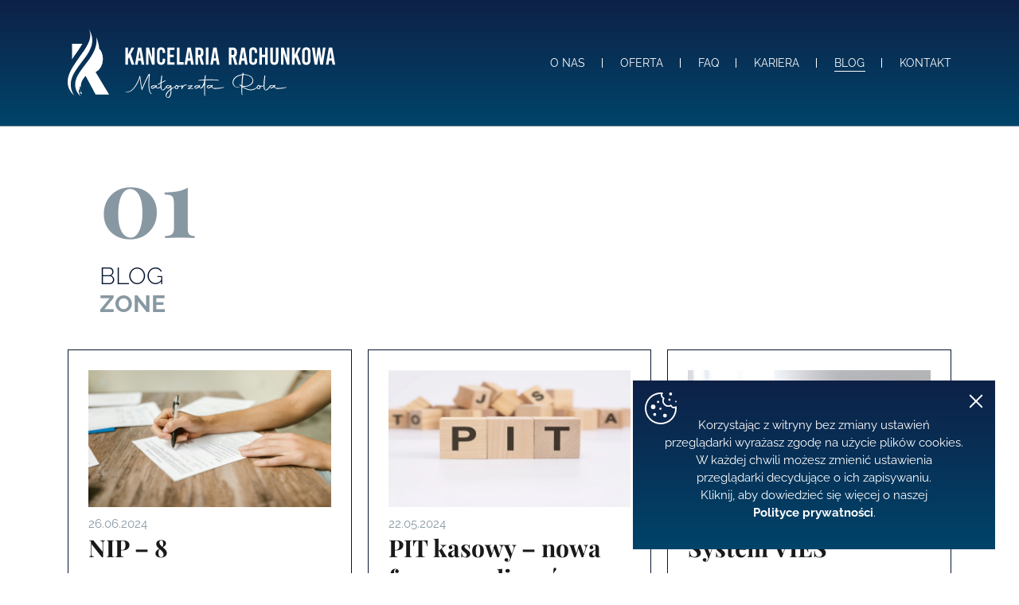

--- FILE ---
content_type: text/html; charset=UTF-8
request_url: https://kancelariarola.eu/blog/strona/2/
body_size: 5152
content:

<!DOCTYPE html>
<html lang="pl-PL">
<head>
	<meta charset="UTF-8">
    <meta name="viewport" content="width=device-width, initial-scale=1">
	<meta name="author" content="wankom.pl, pixelscantalk.com">
	<title>Blog - Kancelaria Rachunkowa - Małgorzata Rola</title>
   	<meta name="description" content="Kancelaria rachunkowa, biuro rachunkowe, księgowość, księgowość dla firm, pełna księgowość, uproszczona księgowość, Małgorzata Rola, Kancelaria rachunkowa Małgorzata Rola">
	<meta property="og:title" content="Blog - Kancelaria Rachunkowa - Małgorzata Rola">
	<meta property="og:image" content="https://kancelariarola.eu/wp-content/uploads/start.webp">
	<meta property="og:description" content="Kancelaria rachunkowa, biuro rachunkowe, księgowość, księgowość dla firm, pełna księgowość, uproszczona księgowość, Małgorzata Rola, Kancelaria rachunkowa Małgorzata Rola">
    <meta property="og:url" content="https://kancelariarola.eu/blog/strona/2">
    <link rel="shortcut icon" href="https://kancelariarola.eu/wp-content/themes/rola/favicon.ico">
	<meta name='robots' content='max-image-preview:large' />
	<style>img:is([sizes="auto" i], [sizes^="auto," i]) { contain-intrinsic-size: 3000px 1500px }</style>
	<style id='classic-theme-styles-inline-css' type='text/css'>
/*! This file is auto-generated */
.wp-block-button__link{color:#fff;background-color:#32373c;border-radius:9999px;box-shadow:none;text-decoration:none;padding:calc(.667em + 2px) calc(1.333em + 2px);font-size:1.125em}.wp-block-file__button{background:#32373c;color:#fff;text-decoration:none}
</style>
<link rel='stylesheet' id='contact-form-7-css' href='https://kancelariarola.eu/wp-content/plugins/contact-form-7/includes/css/styles.css?ver=6.0.1' type='text/css' media='all' />
<script type="text/javascript" src="https://kancelariarola.eu/wp-content/themes/rola/js/jquery.min.js?ver=3.6.3" id="jquery-js"></script>
				<link rel="stylesheet" href="https://kancelariarola.eu/wp-content/themes/rola/css/template.min.css?ver=1690788883">
</head>

<body>
	
	<header>
		
				
			<div class="kw-top">
				<div class="container">
					<div class="kw-logo"><a href="/"><img src="https://kancelariarola.eu/wp-content/themes/rola/images/logo.svg" alt="Kancelaria Rachunkowa - Małgorzata Rola"></a></div>
					<nav id="kw-navbar" class="navbar navbar-expand-lg">
						<button class="navbar-toggler" type="button" data-bs-toggle="collapse" data-bs-target="#navbarContent" aria-controls="navbarContent" aria-expanded="false">
							<span class="navbar-icon-1"></span>
							<span class="navbar-icon-2"></span>
							<span class="navbar-icon-3"></span>
						</button>
						<div class="collapse navbar-collapse" id="navbarContent">
							<ul id="navigation" class="nav navbar-nav"><li id="menu-item-164" class="menu-item menu-item-type-post_type menu-item-object-page menu-item-164 nav-item"><a href="https://kancelariarola.eu/o-nas/" class="nav-link">O nas <span class="kw-menu-description">Profesjonalni pasjonaci</span></a></li>
<li id="menu-item-163" class="menu-item menu-item-type-post_type menu-item-object-page menu-item-163 nav-item"><a href="https://kancelariarola.eu/oferta/" class="nav-link">Oferta <span class="kw-menu-description">Kompleksowa </span></a></li>
<li id="menu-item-459" class="menu-item menu-item-type-post_type menu-item-object-page menu-item-459 nav-item"><a href="https://kancelariarola.eu/faq/" class="nav-link">FAQ <span class="kw-menu-description">Kompendium wiedzy</span></a></li>
<li id="menu-item-241" class="menu-item menu-item-type-post_type menu-item-object-page menu-item-241 nav-item"><a href="https://kancelariarola.eu/kariera/" class="nav-link">Kariera <span class="kw-menu-description">Pracuj z nami!</span></a></li>
<li id="menu-item-159" class="menu-item menu-item-type-post_type menu-item-object-page current-menu-item page_item page-item-138 current_page_item current_page_parent active menu-item-159 nav-item"><a href="https://kancelariarola.eu/blog/" class="nav-link" aria-current="page">Blog <span class="kw-menu-description">Co w trawie piszczy?</span></a></li>
<li id="menu-item-63" class="menu-item menu-item-type-custom menu-item-object-custom menu-item-63 nav-item"><a href="/#kontakt" class="nav-link">Kontakt <span class="kw-menu-description">Napisz do nas!</span></a></li>
</ul>						</div>
					</nav>
				</div>
			</div>
		
				
	</header>	
	<section class="kw-blog kw-section">
    
    	<div class="container">
			
			<div class="kw-title">
				<span class="kw-number">01</span>
				<h2>
					<span>Blog</span> Zone				</h2>
			</div>
			
			<div class="kw-content">
			
								
					<div class="kw-blog-container">

						
							<div class="kw-blog-art">

																	<div class="kw-image">
										<a href="https://kancelariarola.eu/nip-8/">
											<img width="1240" height="700" src="https://kancelariarola.eu/wp-content/uploads/pexels-rdne-7821682.jpg" class="attachment-post-thumbnail size-post-thumbnail wp-post-image" alt="" decoding="async" fetchpriority="high" srcset="https://kancelariarola.eu/wp-content/uploads/pexels-rdne-7821682.jpg 1240w, https://kancelariarola.eu/wp-content/uploads/pexels-rdne-7821682-768x434.jpg 768w, https://kancelariarola.eu/wp-content/uploads/pexels-rdne-7821682-1200x677.jpg 1200w, https://kancelariarola.eu/wp-content/uploads/pexels-rdne-7821682-992x560.jpg 992w, https://kancelariarola.eu/wp-content/uploads/pexels-rdne-7821682-576x325.jpg 576w" sizes="(max-width: 1240px) 100vw, 1240px" />										</a>
									</div>
								
								<div class="kw-date">
									26.06.2024								</div>

								<h3>
									<a href="https://kancelariarola.eu/nip-8/">
										NIP – 8									</a>
								</h3>

								<p>W dzisiejszym artykule omówimy formularz NIP – 8 (zgłoszenie identyfikacyjne/aktualizacyjne w zakresie danych uzupełniających). Dla </p>

								<a class="kw-readmore" href="https://kancelariarola.eu/nip-8/">
									Czytaj całość								</a>

							</div>

						
							<div class="kw-blog-art">

																	<div class="kw-image">
										<a href="https://kancelariarola.eu/pit-kasowy-nowa-forma-rozliczen-proponowana-przez-rzad/">
											<img width="1240" height="700" src="https://kancelariarola.eu/wp-content/uploads/PIT.jpg" class="attachment-post-thumbnail size-post-thumbnail wp-post-image" alt="" decoding="async" srcset="https://kancelariarola.eu/wp-content/uploads/PIT.jpg 1240w, https://kancelariarola.eu/wp-content/uploads/PIT-768x434.jpg 768w, https://kancelariarola.eu/wp-content/uploads/PIT-1200x677.jpg 1200w, https://kancelariarola.eu/wp-content/uploads/PIT-992x560.jpg 992w, https://kancelariarola.eu/wp-content/uploads/PIT-576x325.jpg 576w" sizes="(max-width: 1240px) 100vw, 1240px" />										</a>
									</div>
								
								<div class="kw-date">
									22.05.2024								</div>

								<h3>
									<a href="https://kancelariarola.eu/pit-kasowy-nowa-forma-rozliczen-proponowana-przez-rzad/">
										PIT kasowy – nowa forma rozliczeń proponowana przez rząd.									</a>
								</h3>

								<p>Ministerstwo Finansów proponuje przedsiębiorcom nową formę rozliczeniową – kasowy PIT. Projekt ustawy, który trafił do </p>

								<a class="kw-readmore" href="https://kancelariarola.eu/pit-kasowy-nowa-forma-rozliczen-proponowana-przez-rzad/">
									Czytaj całość								</a>

							</div>

						
							<div class="kw-blog-art">

																	<div class="kw-image">
										<a href="https://kancelariarola.eu/system-vies/">
											<img width="1240" height="700" src="https://kancelariarola.eu/wp-content/uploads/office-g2045db210_1280.jpg" class="attachment-post-thumbnail size-post-thumbnail wp-post-image" alt="" decoding="async" srcset="https://kancelariarola.eu/wp-content/uploads/office-g2045db210_1280.jpg 1240w, https://kancelariarola.eu/wp-content/uploads/office-g2045db210_1280-768x434.jpg 768w, https://kancelariarola.eu/wp-content/uploads/office-g2045db210_1280-1200x677.jpg 1200w, https://kancelariarola.eu/wp-content/uploads/office-g2045db210_1280-992x560.jpg 992w, https://kancelariarola.eu/wp-content/uploads/office-g2045db210_1280-576x325.jpg 576w" sizes="(max-width: 1240px) 100vw, 1240px" />										</a>
									</div>
								
								<div class="kw-date">
									17.05.2024								</div>

								<h3>
									<a href="https://kancelariarola.eu/system-vies/">
										System VIES									</a>
								</h3>

								<p>Dziś omówimy temat VIES – VAT Information and Exchange System – czyli internetowy system wymiany </p>

								<a class="kw-readmore" href="https://kancelariarola.eu/system-vies/">
									Czytaj całość								</a>

							</div>

						
							<div class="kw-blog-art">

																	<div class="kw-image">
										<a href="https://kancelariarola.eu/zmiany-vat-w-2025-roku/">
											<img width="1240" height="700" src="https://kancelariarola.eu/wp-content/uploads/businessman-g59ce9ec2f_1280.jpg" class="attachment-post-thumbnail size-post-thumbnail wp-post-image" alt="" decoding="async" loading="lazy" srcset="https://kancelariarola.eu/wp-content/uploads/businessman-g59ce9ec2f_1280.jpg 1240w, https://kancelariarola.eu/wp-content/uploads/businessman-g59ce9ec2f_1280-768x434.jpg 768w, https://kancelariarola.eu/wp-content/uploads/businessman-g59ce9ec2f_1280-1200x677.jpg 1200w, https://kancelariarola.eu/wp-content/uploads/businessman-g59ce9ec2f_1280-992x560.jpg 992w, https://kancelariarola.eu/wp-content/uploads/businessman-g59ce9ec2f_1280-576x325.jpg 576w" sizes="auto, (max-width: 1240px) 100vw, 1240px" />										</a>
									</div>
								
								<div class="kw-date">
									23.04.2024								</div>

								<h3>
									<a href="https://kancelariarola.eu/zmiany-vat-w-2025-roku/">
										Zmiany VAT w 2025 roku.									</a>
								</h3>

								<p>W Ministerstwie Finansów trwają prace nad podwyższeniem limitu przychodów uprawniających do zwolnienia z VAT. Zmiany </p>

								<a class="kw-readmore" href="https://kancelariarola.eu/zmiany-vat-w-2025-roku/">
									Czytaj całość								</a>

							</div>

						
							<div class="kw-blog-art">

																	<div class="kw-image">
										<a href="https://kancelariarola.eu/ubezpieczenie-oc-w-biurze-rachunkowym/">
											<img width="1240" height="700" src="https://kancelariarola.eu/wp-content/uploads/polisa-oc.jpg" class="attachment-post-thumbnail size-post-thumbnail wp-post-image" alt="" decoding="async" loading="lazy" srcset="https://kancelariarola.eu/wp-content/uploads/polisa-oc.jpg 1240w, https://kancelariarola.eu/wp-content/uploads/polisa-oc-768x434.jpg 768w, https://kancelariarola.eu/wp-content/uploads/polisa-oc-1200x677.jpg 1200w, https://kancelariarola.eu/wp-content/uploads/polisa-oc-992x560.jpg 992w, https://kancelariarola.eu/wp-content/uploads/polisa-oc-576x325.jpg 576w" sizes="auto, (max-width: 1240px) 100vw, 1240px" />										</a>
									</div>
								
								<div class="kw-date">
									22.03.2024								</div>

								<h3>
									<a href="https://kancelariarola.eu/ubezpieczenie-oc-w-biurze-rachunkowym/">
										Ubezpieczenie OC w Biurze Rachunkowym									</a>
								</h3>

								<p>Praca księgowych, często niedoceniana, wbrew utartym stereotypom jest trudna, wymagająca i bardzo stresująca. W dużej </p>

								<a class="kw-readmore" href="https://kancelariarola.eu/ubezpieczenie-oc-w-biurze-rachunkowym/">
									Czytaj całość								</a>

							</div>

						
							<div class="kw-blog-art">

																	<div class="kw-image">
										<a href="https://kancelariarola.eu/wybor-biura-rachunkowego-zapewnij-sobie-spokoj-w-prowadzeniu-biznesu/">
											<img width="1240" height="700" src="https://kancelariarola.eu/wp-content/uploads/ludzie.jpg" class="attachment-post-thumbnail size-post-thumbnail wp-post-image" alt="" decoding="async" loading="lazy" srcset="https://kancelariarola.eu/wp-content/uploads/ludzie.jpg 1240w, https://kancelariarola.eu/wp-content/uploads/ludzie-768x434.jpg 768w, https://kancelariarola.eu/wp-content/uploads/ludzie-1200x677.jpg 1200w, https://kancelariarola.eu/wp-content/uploads/ludzie-992x560.jpg 992w, https://kancelariarola.eu/wp-content/uploads/ludzie-576x325.jpg 576w" sizes="auto, (max-width: 1240px) 100vw, 1240px" />										</a>
									</div>
								
								<div class="kw-date">
									12.03.2024								</div>

								<h3>
									<a href="https://kancelariarola.eu/wybor-biura-rachunkowego-zapewnij-sobie-spokoj-w-prowadzeniu-biznesu/">
										Wybór biura rachunkowego – zapewnij sobie spokój w prowadzeniu biznesu.									</a>
								</h3>

								<p>Przedsiębiorcy, rejestrujący nową firmę (ale również Ci, którzy funkcjonują od lat na rynku) muszą podejmować </p>

								<a class="kw-readmore" href="https://kancelariarola.eu/wybor-biura-rachunkowego-zapewnij-sobie-spokoj-w-prowadzeniu-biznesu/">
									Czytaj całość								</a>

							</div>

						
							<div class="kw-blog-art">

																	<div class="kw-image">
										<a href="https://kancelariarola.eu/przesuniecie-terminu-wdrozenia-obowiazkowego-ksef/">
											<img width="1240" height="700" src="https://kancelariarola.eu/wp-content/uploads/stos-papierow.jpg" class="attachment-post-thumbnail size-post-thumbnail wp-post-image" alt="" decoding="async" loading="lazy" srcset="https://kancelariarola.eu/wp-content/uploads/stos-papierow.jpg 1240w, https://kancelariarola.eu/wp-content/uploads/stos-papierow-768x434.jpg 768w, https://kancelariarola.eu/wp-content/uploads/stos-papierow-1200x677.jpg 1200w, https://kancelariarola.eu/wp-content/uploads/stos-papierow-992x560.jpg 992w, https://kancelariarola.eu/wp-content/uploads/stos-papierow-576x325.jpg 576w" sizes="auto, (max-width: 1240px) 100vw, 1240px" />										</a>
									</div>
								
								<div class="kw-date">
									01.03.2024								</div>

								<h3>
									<a href="https://kancelariarola.eu/przesuniecie-terminu-wdrozenia-obowiazkowego-ksef/">
										Przesunięcie terminu wdrożenia obowiązkowego KSeF									</a>
								</h3>

								<p>Krajowy System e-Faktur (KSeF), który miał obowiązywać w formie obligatoryjnej od 1 lipca 2024 r, </p>

								<a class="kw-readmore" href="https://kancelariarola.eu/przesuniecie-terminu-wdrozenia-obowiazkowego-ksef/">
									Czytaj całość								</a>

							</div>

						
							<div class="kw-blog-art">

																	<div class="kw-image">
										<a href="https://kancelariarola.eu/odliczenia-darowizn-w-zeznaniu-rocznym-wspierajac-innych-pomagamy-tez-sobie/">
											<img width="1240" height="700" src="https://kancelariarola.eu/wp-content/uploads/banknoty-1.jpg" class="attachment-post-thumbnail size-post-thumbnail wp-post-image" alt="" decoding="async" loading="lazy" srcset="https://kancelariarola.eu/wp-content/uploads/banknoty-1.jpg 1240w, https://kancelariarola.eu/wp-content/uploads/banknoty-1-768x434.jpg 768w, https://kancelariarola.eu/wp-content/uploads/banknoty-1-1200x677.jpg 1200w, https://kancelariarola.eu/wp-content/uploads/banknoty-1-992x560.jpg 992w, https://kancelariarola.eu/wp-content/uploads/banknoty-1-576x325.jpg 576w" sizes="auto, (max-width: 1240px) 100vw, 1240px" />										</a>
									</div>
								
								<div class="kw-date">
									24.01.2024								</div>

								<h3>
									<a href="https://kancelariarola.eu/odliczenia-darowizn-w-zeznaniu-rocznym-wspierajac-innych-pomagamy-tez-sobie/">
										Odliczenia darowizn w zeznaniu rocznym – wspierając innych, pomagamy też sobie.									</a>
								</h3>

								<p>Dużymi krokami zbliżają się roczne rozliczenia podatkowe. Wielu przedsiębiorców rozważa przekazanie określonej darowizny tym, którzy </p>

								<a class="kw-readmore" href="https://kancelariarola.eu/odliczenia-darowizn-w-zeznaniu-rocznym-wspierajac-innych-pomagamy-tez-sobie/">
									Czytaj całość								</a>

							</div>

						
							<div class="kw-blog-art">

																	<div class="kw-image">
										<a href="https://kancelariarola.eu/wakacje-od-zus-dla-osob-prowadzacych-jednoosobowa-dzialalnosc-gospodarcza/">
											<img width="1240" height="700" src="https://kancelariarola.eu/wp-content/uploads/lluggage-1149289_1280.jpg" class="attachment-post-thumbnail size-post-thumbnail wp-post-image" alt="" decoding="async" loading="lazy" srcset="https://kancelariarola.eu/wp-content/uploads/lluggage-1149289_1280.jpg 1240w, https://kancelariarola.eu/wp-content/uploads/lluggage-1149289_1280-768x434.jpg 768w, https://kancelariarola.eu/wp-content/uploads/lluggage-1149289_1280-1200x677.jpg 1200w, https://kancelariarola.eu/wp-content/uploads/lluggage-1149289_1280-992x560.jpg 992w, https://kancelariarola.eu/wp-content/uploads/lluggage-1149289_1280-576x325.jpg 576w" sizes="auto, (max-width: 1240px) 100vw, 1240px" />										</a>
									</div>
								
								<div class="kw-date">
									11.01.2024								</div>

								<h3>
									<a href="https://kancelariarola.eu/wakacje-od-zus-dla-osob-prowadzacych-jednoosobowa-dzialalnosc-gospodarcza/">
										„Wakacje od ZUS” dla osób prowadzących jednoosobową działalność gospodarczą.									</a>
								</h3>

								<p>Ministerstwo Rozwoju i Technologii, w osobie Ministra Krzysztofa Hetmana poinformowało, że w związku z rosnącymi </p>

								<a class="kw-readmore" href="https://kancelariarola.eu/wakacje-od-zus-dla-osob-prowadzacych-jednoosobowa-dzialalnosc-gospodarcza/">
									Czytaj całość								</a>

							</div>

						
							<div class="kw-blog-art">

																	<div class="kw-image">
										<a href="https://kancelariarola.eu/zyczenia-swiateczne-dla-wszystkich-ksiegowych/">
											<img width="1240" height="700" src="https://kancelariarola.eu/wp-content/uploads/pexels-vladimir-srajber-14924405-1.jpg" class="attachment-post-thumbnail size-post-thumbnail wp-post-image" alt="" decoding="async" loading="lazy" srcset="https://kancelariarola.eu/wp-content/uploads/pexels-vladimir-srajber-14924405-1.jpg 1240w, https://kancelariarola.eu/wp-content/uploads/pexels-vladimir-srajber-14924405-1-768x434.jpg 768w, https://kancelariarola.eu/wp-content/uploads/pexels-vladimir-srajber-14924405-1-1200x677.jpg 1200w, https://kancelariarola.eu/wp-content/uploads/pexels-vladimir-srajber-14924405-1-992x560.jpg 992w, https://kancelariarola.eu/wp-content/uploads/pexels-vladimir-srajber-14924405-1-576x325.jpg 576w" sizes="auto, (max-width: 1240px) 100vw, 1240px" />										</a>
									</div>
								
								<div class="kw-date">
									20.12.2023								</div>

								<h3>
									<a href="https://kancelariarola.eu/zyczenia-swiateczne-dla-wszystkich-ksiegowych/">
										Życzenia Świąteczne dla wszystkich księgowych									</a>
								</h3>

								<p>Święta Bożego Narodzenia to czas szczególny. To bardzo dobry moment na chwile refleksji, zadumy podczas </p>

								<a class="kw-readmore" href="https://kancelariarola.eu/zyczenia-swiateczne-dla-wszystkich-ksiegowych/">
									Czytaj całość								</a>

							</div>

						
							<div class="kw-blog-art">

																	<div class="kw-image">
										<a href="https://kancelariarola.eu/minimalny-podatek-dochodowy-nowa-danina-polskiego-ladu/">
											<img width="1240" height="700" src="https://kancelariarola.eu/wp-content/uploads/dlugopisy.jpg" class="attachment-post-thumbnail size-post-thumbnail wp-post-image" alt="" decoding="async" loading="lazy" srcset="https://kancelariarola.eu/wp-content/uploads/dlugopisy.jpg 1240w, https://kancelariarola.eu/wp-content/uploads/dlugopisy-768x434.jpg 768w, https://kancelariarola.eu/wp-content/uploads/dlugopisy-1200x677.jpg 1200w, https://kancelariarola.eu/wp-content/uploads/dlugopisy-992x560.jpg 992w, https://kancelariarola.eu/wp-content/uploads/dlugopisy-576x325.jpg 576w" sizes="auto, (max-width: 1240px) 100vw, 1240px" />										</a>
									</div>
								
								<div class="kw-date">
									24.11.2023								</div>

								<h3>
									<a href="https://kancelariarola.eu/minimalny-podatek-dochodowy-nowa-danina-polskiego-ladu/">
										Minimalny podatek dochodowy – nowa danina Polskiego Ładu.									</a>
								</h3>

								<p>Co to jest podatek minimalny? Podatek minimalny jest nową, równoległą formą opodatkowania obok tzw. klasycznego </p>

								<a class="kw-readmore" href="https://kancelariarola.eu/minimalny-podatek-dochodowy-nowa-danina-polskiego-ladu/">
									Czytaj całość								</a>

							</div>

						
							<div class="kw-blog-art">

																	<div class="kw-image">
										<a href="https://kancelariarola.eu/samochod-osobowy-w-firmie-jednoosobowej-co-warto-wiedziec/">
											<img width="1240" height="700" src="https://kancelariarola.eu/wp-content/uploads/na-bloga-1.jpg" class="attachment-post-thumbnail size-post-thumbnail wp-post-image" alt="" decoding="async" loading="lazy" srcset="https://kancelariarola.eu/wp-content/uploads/na-bloga-1.jpg 1240w, https://kancelariarola.eu/wp-content/uploads/na-bloga-1-768x434.jpg 768w, https://kancelariarola.eu/wp-content/uploads/na-bloga-1-1200x677.jpg 1200w, https://kancelariarola.eu/wp-content/uploads/na-bloga-1-992x560.jpg 992w, https://kancelariarola.eu/wp-content/uploads/na-bloga-1-576x325.jpg 576w" sizes="auto, (max-width: 1240px) 100vw, 1240px" />										</a>
									</div>
								
								<div class="kw-date">
									09.11.2023								</div>

								<h3>
									<a href="https://kancelariarola.eu/samochod-osobowy-w-firmie-jednoosobowej-co-warto-wiedziec/">
										Samochód osobowy w firmie jednoosobowej – co warto wiedzieć!									</a>
								</h3>

								<p>&nbsp; Podróże służbowe, transporty zakupionych towarów czy dojazdy do kontrahentów sprawiają, że samochód staje się </p>

								<a class="kw-readmore" href="https://kancelariarola.eu/samochod-osobowy-w-firmie-jednoosobowej-co-warto-wiedziec/">
									Czytaj całość								</a>

							</div>

						
					</div>
				
					<div class="kw-pagination" role="navigation"><ul class='page-numbers'>
	<li><a class="prev page-numbers" href="/blog/strona/2/?paged=1">&laquo;</a></li>
	<li><a class="page-numbers" href="/blog/strona/2/?paged=1">1</a></li>
	<li><span aria-current="page" class="page-numbers current">2</span></li>
	<li><a class="page-numbers" href="/blog/strona/2/?paged=3">3</a></li>
	<li><a class="next page-numbers" href="/blog/strona/2/?paged=3">&raquo;</a></li>
</ul>
</div>
								
			</div>
        	
        </div>
        
    </section>


	<footer>
        
        <div class="container">
            
			<ul id="kw-footer-menu" class="menu"><li class="menu-item menu-item-type-post_type menu-item-object-page menu-item-164"><a href="https://kancelariarola.eu/o-nas/">O nas</a></li>
<li class="menu-item menu-item-type-post_type menu-item-object-page menu-item-163"><a href="https://kancelariarola.eu/oferta/">Oferta</a></li>
<li class="menu-item menu-item-type-post_type menu-item-object-page menu-item-459"><a href="https://kancelariarola.eu/faq/">FAQ</a></li>
<li class="menu-item menu-item-type-post_type menu-item-object-page menu-item-241"><a href="https://kancelariarola.eu/kariera/">Kariera</a></li>
<li class="menu-item menu-item-type-post_type menu-item-object-page current-menu-item page_item page-item-138 current_page_item current_page_parent menu-item-159"><a href="https://kancelariarola.eu/blog/" aria-current="page">Blog</a></li>
<li class="menu-item menu-item-type-custom menu-item-object-custom menu-item-63"><a href="/#kontakt">Kontakt</a></li>
<li><a href="/polityka-prywatnosci/">Polityka prywatności</a></li><li><a href="/sygnalisci/">Sygnaliści</a></li></ul>			
			<img src="https://kancelariarola.eu/wp-content/themes/rola/images/logo-footer.svg" alt="">
        
        </div>
    
    </footer>
	
    <script type="text/javascript" src="https://kancelariarola.eu/wp-includes/js/dist/hooks.min.js?ver=4d63a3d491d11ffd8ac6" id="wp-hooks-js"></script>
<script type="text/javascript" src="https://kancelariarola.eu/wp-includes/js/dist/i18n.min.js?ver=5e580eb46a90c2b997e6" id="wp-i18n-js"></script>
<script type="text/javascript" id="wp-i18n-js-after">
/* <![CDATA[ */
wp.i18n.setLocaleData( { 'text direction\u0004ltr': [ 'ltr' ] } );
wp.i18n.setLocaleData( { 'text direction\u0004ltr': [ 'ltr' ] } );
/* ]]> */
</script>
<script type="text/javascript" src="https://kancelariarola.eu/wp-content/plugins/contact-form-7/includes/swv/js/index.js?ver=6.0.1" id="swv-js"></script>
<script type="text/javascript" id="contact-form-7-js-before">
/* <![CDATA[ */
var wpcf7 = {
    "api": {
        "root": "https:\/\/kancelariarola.eu\/wp-json\/",
        "namespace": "contact-form-7\/v1"
    }
};
/* ]]> */
</script>
<script type="text/javascript" src="https://kancelariarola.eu/wp-content/plugins/contact-form-7/includes/js/index.js?ver=6.0.1" id="contact-form-7-js"></script>
<script type="text/javascript" src="https://www.google.com/recaptcha/api.js?render=6LcveZImAAAAALZ_VwIzFtjQDZEkAyNy3-XoOk0_&amp;ver=3.0" id="google-recaptcha-js"></script>
<script type="text/javascript" src="https://kancelariarola.eu/wp-includes/js/dist/vendor/wp-polyfill.min.js?ver=3.15.0" id="wp-polyfill-js"></script>
<script type="text/javascript" id="wpcf7-recaptcha-js-before">
/* <![CDATA[ */
var wpcf7_recaptcha = {
    "sitekey": "6LcveZImAAAAALZ_VwIzFtjQDZEkAyNy3-XoOk0_",
    "actions": {
        "homepage": "homepage",
        "contactform": "contactform"
    }
};
/* ]]> */
</script>
<script type="text/javascript" src="https://kancelariarola.eu/wp-content/plugins/contact-form-7/modules/recaptcha/index.js?ver=6.0.1" id="wpcf7-recaptcha-js"></script>
    <script src="https://kancelariarola.eu/wp-content/themes/rola/js/bootstrap.min.js?ver=5.2.3"></script>
					<script src="https://kancelariarola.eu/wp-content/themes/rola/js/cookies.min.js?ver=1680673548"></script>
	<script src="https://kancelariarola.eu/wp-content/themes/rola/js/scripts.js?ver=1686137290"></script>
	
		<script type="application/ld+json">

		{

			"@context": "https://schema.org",

			"@type": "WebContent",

			"image": "",

			"name": "Kancelaria Rachunkowa - Małgorzata Rola",

			"address": {

				"@type": "PostalAddress",

				"streetAddress": "ul. Czerniakowska 58",

				"addressLocality": "Warszawa Mokotów",

				"addressRegion": null,

				"postalCode": "00-717",

				"addressCountry": "Poland"

			},

			"geo": {

				"@type": "GeoCoordinates",

				"latitude": 52.21101924442084,

				"longitude": 21.04806851349063

			},

			"url": "https://kancelariarola.eu",

			"telephone": "(22) 651 04 44",

			"priceRange": "..."

		}

		</script>

		</body>
</html>

--- FILE ---
content_type: text/html; charset=utf-8
request_url: https://www.google.com/recaptcha/api2/anchor?ar=1&k=6LcveZImAAAAALZ_VwIzFtjQDZEkAyNy3-XoOk0_&co=aHR0cHM6Ly9rYW5jZWxhcmlhcm9sYS5ldTo0NDM.&hl=en&v=PoyoqOPhxBO7pBk68S4YbpHZ&size=invisible&anchor-ms=20000&execute-ms=30000&cb=kupr1asm3qfk
body_size: 49874
content:
<!DOCTYPE HTML><html dir="ltr" lang="en"><head><meta http-equiv="Content-Type" content="text/html; charset=UTF-8">
<meta http-equiv="X-UA-Compatible" content="IE=edge">
<title>reCAPTCHA</title>
<style type="text/css">
/* cyrillic-ext */
@font-face {
  font-family: 'Roboto';
  font-style: normal;
  font-weight: 400;
  font-stretch: 100%;
  src: url(//fonts.gstatic.com/s/roboto/v48/KFO7CnqEu92Fr1ME7kSn66aGLdTylUAMa3GUBHMdazTgWw.woff2) format('woff2');
  unicode-range: U+0460-052F, U+1C80-1C8A, U+20B4, U+2DE0-2DFF, U+A640-A69F, U+FE2E-FE2F;
}
/* cyrillic */
@font-face {
  font-family: 'Roboto';
  font-style: normal;
  font-weight: 400;
  font-stretch: 100%;
  src: url(//fonts.gstatic.com/s/roboto/v48/KFO7CnqEu92Fr1ME7kSn66aGLdTylUAMa3iUBHMdazTgWw.woff2) format('woff2');
  unicode-range: U+0301, U+0400-045F, U+0490-0491, U+04B0-04B1, U+2116;
}
/* greek-ext */
@font-face {
  font-family: 'Roboto';
  font-style: normal;
  font-weight: 400;
  font-stretch: 100%;
  src: url(//fonts.gstatic.com/s/roboto/v48/KFO7CnqEu92Fr1ME7kSn66aGLdTylUAMa3CUBHMdazTgWw.woff2) format('woff2');
  unicode-range: U+1F00-1FFF;
}
/* greek */
@font-face {
  font-family: 'Roboto';
  font-style: normal;
  font-weight: 400;
  font-stretch: 100%;
  src: url(//fonts.gstatic.com/s/roboto/v48/KFO7CnqEu92Fr1ME7kSn66aGLdTylUAMa3-UBHMdazTgWw.woff2) format('woff2');
  unicode-range: U+0370-0377, U+037A-037F, U+0384-038A, U+038C, U+038E-03A1, U+03A3-03FF;
}
/* math */
@font-face {
  font-family: 'Roboto';
  font-style: normal;
  font-weight: 400;
  font-stretch: 100%;
  src: url(//fonts.gstatic.com/s/roboto/v48/KFO7CnqEu92Fr1ME7kSn66aGLdTylUAMawCUBHMdazTgWw.woff2) format('woff2');
  unicode-range: U+0302-0303, U+0305, U+0307-0308, U+0310, U+0312, U+0315, U+031A, U+0326-0327, U+032C, U+032F-0330, U+0332-0333, U+0338, U+033A, U+0346, U+034D, U+0391-03A1, U+03A3-03A9, U+03B1-03C9, U+03D1, U+03D5-03D6, U+03F0-03F1, U+03F4-03F5, U+2016-2017, U+2034-2038, U+203C, U+2040, U+2043, U+2047, U+2050, U+2057, U+205F, U+2070-2071, U+2074-208E, U+2090-209C, U+20D0-20DC, U+20E1, U+20E5-20EF, U+2100-2112, U+2114-2115, U+2117-2121, U+2123-214F, U+2190, U+2192, U+2194-21AE, U+21B0-21E5, U+21F1-21F2, U+21F4-2211, U+2213-2214, U+2216-22FF, U+2308-230B, U+2310, U+2319, U+231C-2321, U+2336-237A, U+237C, U+2395, U+239B-23B7, U+23D0, U+23DC-23E1, U+2474-2475, U+25AF, U+25B3, U+25B7, U+25BD, U+25C1, U+25CA, U+25CC, U+25FB, U+266D-266F, U+27C0-27FF, U+2900-2AFF, U+2B0E-2B11, U+2B30-2B4C, U+2BFE, U+3030, U+FF5B, U+FF5D, U+1D400-1D7FF, U+1EE00-1EEFF;
}
/* symbols */
@font-face {
  font-family: 'Roboto';
  font-style: normal;
  font-weight: 400;
  font-stretch: 100%;
  src: url(//fonts.gstatic.com/s/roboto/v48/KFO7CnqEu92Fr1ME7kSn66aGLdTylUAMaxKUBHMdazTgWw.woff2) format('woff2');
  unicode-range: U+0001-000C, U+000E-001F, U+007F-009F, U+20DD-20E0, U+20E2-20E4, U+2150-218F, U+2190, U+2192, U+2194-2199, U+21AF, U+21E6-21F0, U+21F3, U+2218-2219, U+2299, U+22C4-22C6, U+2300-243F, U+2440-244A, U+2460-24FF, U+25A0-27BF, U+2800-28FF, U+2921-2922, U+2981, U+29BF, U+29EB, U+2B00-2BFF, U+4DC0-4DFF, U+FFF9-FFFB, U+10140-1018E, U+10190-1019C, U+101A0, U+101D0-101FD, U+102E0-102FB, U+10E60-10E7E, U+1D2C0-1D2D3, U+1D2E0-1D37F, U+1F000-1F0FF, U+1F100-1F1AD, U+1F1E6-1F1FF, U+1F30D-1F30F, U+1F315, U+1F31C, U+1F31E, U+1F320-1F32C, U+1F336, U+1F378, U+1F37D, U+1F382, U+1F393-1F39F, U+1F3A7-1F3A8, U+1F3AC-1F3AF, U+1F3C2, U+1F3C4-1F3C6, U+1F3CA-1F3CE, U+1F3D4-1F3E0, U+1F3ED, U+1F3F1-1F3F3, U+1F3F5-1F3F7, U+1F408, U+1F415, U+1F41F, U+1F426, U+1F43F, U+1F441-1F442, U+1F444, U+1F446-1F449, U+1F44C-1F44E, U+1F453, U+1F46A, U+1F47D, U+1F4A3, U+1F4B0, U+1F4B3, U+1F4B9, U+1F4BB, U+1F4BF, U+1F4C8-1F4CB, U+1F4D6, U+1F4DA, U+1F4DF, U+1F4E3-1F4E6, U+1F4EA-1F4ED, U+1F4F7, U+1F4F9-1F4FB, U+1F4FD-1F4FE, U+1F503, U+1F507-1F50B, U+1F50D, U+1F512-1F513, U+1F53E-1F54A, U+1F54F-1F5FA, U+1F610, U+1F650-1F67F, U+1F687, U+1F68D, U+1F691, U+1F694, U+1F698, U+1F6AD, U+1F6B2, U+1F6B9-1F6BA, U+1F6BC, U+1F6C6-1F6CF, U+1F6D3-1F6D7, U+1F6E0-1F6EA, U+1F6F0-1F6F3, U+1F6F7-1F6FC, U+1F700-1F7FF, U+1F800-1F80B, U+1F810-1F847, U+1F850-1F859, U+1F860-1F887, U+1F890-1F8AD, U+1F8B0-1F8BB, U+1F8C0-1F8C1, U+1F900-1F90B, U+1F93B, U+1F946, U+1F984, U+1F996, U+1F9E9, U+1FA00-1FA6F, U+1FA70-1FA7C, U+1FA80-1FA89, U+1FA8F-1FAC6, U+1FACE-1FADC, U+1FADF-1FAE9, U+1FAF0-1FAF8, U+1FB00-1FBFF;
}
/* vietnamese */
@font-face {
  font-family: 'Roboto';
  font-style: normal;
  font-weight: 400;
  font-stretch: 100%;
  src: url(//fonts.gstatic.com/s/roboto/v48/KFO7CnqEu92Fr1ME7kSn66aGLdTylUAMa3OUBHMdazTgWw.woff2) format('woff2');
  unicode-range: U+0102-0103, U+0110-0111, U+0128-0129, U+0168-0169, U+01A0-01A1, U+01AF-01B0, U+0300-0301, U+0303-0304, U+0308-0309, U+0323, U+0329, U+1EA0-1EF9, U+20AB;
}
/* latin-ext */
@font-face {
  font-family: 'Roboto';
  font-style: normal;
  font-weight: 400;
  font-stretch: 100%;
  src: url(//fonts.gstatic.com/s/roboto/v48/KFO7CnqEu92Fr1ME7kSn66aGLdTylUAMa3KUBHMdazTgWw.woff2) format('woff2');
  unicode-range: U+0100-02BA, U+02BD-02C5, U+02C7-02CC, U+02CE-02D7, U+02DD-02FF, U+0304, U+0308, U+0329, U+1D00-1DBF, U+1E00-1E9F, U+1EF2-1EFF, U+2020, U+20A0-20AB, U+20AD-20C0, U+2113, U+2C60-2C7F, U+A720-A7FF;
}
/* latin */
@font-face {
  font-family: 'Roboto';
  font-style: normal;
  font-weight: 400;
  font-stretch: 100%;
  src: url(//fonts.gstatic.com/s/roboto/v48/KFO7CnqEu92Fr1ME7kSn66aGLdTylUAMa3yUBHMdazQ.woff2) format('woff2');
  unicode-range: U+0000-00FF, U+0131, U+0152-0153, U+02BB-02BC, U+02C6, U+02DA, U+02DC, U+0304, U+0308, U+0329, U+2000-206F, U+20AC, U+2122, U+2191, U+2193, U+2212, U+2215, U+FEFF, U+FFFD;
}
/* cyrillic-ext */
@font-face {
  font-family: 'Roboto';
  font-style: normal;
  font-weight: 500;
  font-stretch: 100%;
  src: url(//fonts.gstatic.com/s/roboto/v48/KFO7CnqEu92Fr1ME7kSn66aGLdTylUAMa3GUBHMdazTgWw.woff2) format('woff2');
  unicode-range: U+0460-052F, U+1C80-1C8A, U+20B4, U+2DE0-2DFF, U+A640-A69F, U+FE2E-FE2F;
}
/* cyrillic */
@font-face {
  font-family: 'Roboto';
  font-style: normal;
  font-weight: 500;
  font-stretch: 100%;
  src: url(//fonts.gstatic.com/s/roboto/v48/KFO7CnqEu92Fr1ME7kSn66aGLdTylUAMa3iUBHMdazTgWw.woff2) format('woff2');
  unicode-range: U+0301, U+0400-045F, U+0490-0491, U+04B0-04B1, U+2116;
}
/* greek-ext */
@font-face {
  font-family: 'Roboto';
  font-style: normal;
  font-weight: 500;
  font-stretch: 100%;
  src: url(//fonts.gstatic.com/s/roboto/v48/KFO7CnqEu92Fr1ME7kSn66aGLdTylUAMa3CUBHMdazTgWw.woff2) format('woff2');
  unicode-range: U+1F00-1FFF;
}
/* greek */
@font-face {
  font-family: 'Roboto';
  font-style: normal;
  font-weight: 500;
  font-stretch: 100%;
  src: url(//fonts.gstatic.com/s/roboto/v48/KFO7CnqEu92Fr1ME7kSn66aGLdTylUAMa3-UBHMdazTgWw.woff2) format('woff2');
  unicode-range: U+0370-0377, U+037A-037F, U+0384-038A, U+038C, U+038E-03A1, U+03A3-03FF;
}
/* math */
@font-face {
  font-family: 'Roboto';
  font-style: normal;
  font-weight: 500;
  font-stretch: 100%;
  src: url(//fonts.gstatic.com/s/roboto/v48/KFO7CnqEu92Fr1ME7kSn66aGLdTylUAMawCUBHMdazTgWw.woff2) format('woff2');
  unicode-range: U+0302-0303, U+0305, U+0307-0308, U+0310, U+0312, U+0315, U+031A, U+0326-0327, U+032C, U+032F-0330, U+0332-0333, U+0338, U+033A, U+0346, U+034D, U+0391-03A1, U+03A3-03A9, U+03B1-03C9, U+03D1, U+03D5-03D6, U+03F0-03F1, U+03F4-03F5, U+2016-2017, U+2034-2038, U+203C, U+2040, U+2043, U+2047, U+2050, U+2057, U+205F, U+2070-2071, U+2074-208E, U+2090-209C, U+20D0-20DC, U+20E1, U+20E5-20EF, U+2100-2112, U+2114-2115, U+2117-2121, U+2123-214F, U+2190, U+2192, U+2194-21AE, U+21B0-21E5, U+21F1-21F2, U+21F4-2211, U+2213-2214, U+2216-22FF, U+2308-230B, U+2310, U+2319, U+231C-2321, U+2336-237A, U+237C, U+2395, U+239B-23B7, U+23D0, U+23DC-23E1, U+2474-2475, U+25AF, U+25B3, U+25B7, U+25BD, U+25C1, U+25CA, U+25CC, U+25FB, U+266D-266F, U+27C0-27FF, U+2900-2AFF, U+2B0E-2B11, U+2B30-2B4C, U+2BFE, U+3030, U+FF5B, U+FF5D, U+1D400-1D7FF, U+1EE00-1EEFF;
}
/* symbols */
@font-face {
  font-family: 'Roboto';
  font-style: normal;
  font-weight: 500;
  font-stretch: 100%;
  src: url(//fonts.gstatic.com/s/roboto/v48/KFO7CnqEu92Fr1ME7kSn66aGLdTylUAMaxKUBHMdazTgWw.woff2) format('woff2');
  unicode-range: U+0001-000C, U+000E-001F, U+007F-009F, U+20DD-20E0, U+20E2-20E4, U+2150-218F, U+2190, U+2192, U+2194-2199, U+21AF, U+21E6-21F0, U+21F3, U+2218-2219, U+2299, U+22C4-22C6, U+2300-243F, U+2440-244A, U+2460-24FF, U+25A0-27BF, U+2800-28FF, U+2921-2922, U+2981, U+29BF, U+29EB, U+2B00-2BFF, U+4DC0-4DFF, U+FFF9-FFFB, U+10140-1018E, U+10190-1019C, U+101A0, U+101D0-101FD, U+102E0-102FB, U+10E60-10E7E, U+1D2C0-1D2D3, U+1D2E0-1D37F, U+1F000-1F0FF, U+1F100-1F1AD, U+1F1E6-1F1FF, U+1F30D-1F30F, U+1F315, U+1F31C, U+1F31E, U+1F320-1F32C, U+1F336, U+1F378, U+1F37D, U+1F382, U+1F393-1F39F, U+1F3A7-1F3A8, U+1F3AC-1F3AF, U+1F3C2, U+1F3C4-1F3C6, U+1F3CA-1F3CE, U+1F3D4-1F3E0, U+1F3ED, U+1F3F1-1F3F3, U+1F3F5-1F3F7, U+1F408, U+1F415, U+1F41F, U+1F426, U+1F43F, U+1F441-1F442, U+1F444, U+1F446-1F449, U+1F44C-1F44E, U+1F453, U+1F46A, U+1F47D, U+1F4A3, U+1F4B0, U+1F4B3, U+1F4B9, U+1F4BB, U+1F4BF, U+1F4C8-1F4CB, U+1F4D6, U+1F4DA, U+1F4DF, U+1F4E3-1F4E6, U+1F4EA-1F4ED, U+1F4F7, U+1F4F9-1F4FB, U+1F4FD-1F4FE, U+1F503, U+1F507-1F50B, U+1F50D, U+1F512-1F513, U+1F53E-1F54A, U+1F54F-1F5FA, U+1F610, U+1F650-1F67F, U+1F687, U+1F68D, U+1F691, U+1F694, U+1F698, U+1F6AD, U+1F6B2, U+1F6B9-1F6BA, U+1F6BC, U+1F6C6-1F6CF, U+1F6D3-1F6D7, U+1F6E0-1F6EA, U+1F6F0-1F6F3, U+1F6F7-1F6FC, U+1F700-1F7FF, U+1F800-1F80B, U+1F810-1F847, U+1F850-1F859, U+1F860-1F887, U+1F890-1F8AD, U+1F8B0-1F8BB, U+1F8C0-1F8C1, U+1F900-1F90B, U+1F93B, U+1F946, U+1F984, U+1F996, U+1F9E9, U+1FA00-1FA6F, U+1FA70-1FA7C, U+1FA80-1FA89, U+1FA8F-1FAC6, U+1FACE-1FADC, U+1FADF-1FAE9, U+1FAF0-1FAF8, U+1FB00-1FBFF;
}
/* vietnamese */
@font-face {
  font-family: 'Roboto';
  font-style: normal;
  font-weight: 500;
  font-stretch: 100%;
  src: url(//fonts.gstatic.com/s/roboto/v48/KFO7CnqEu92Fr1ME7kSn66aGLdTylUAMa3OUBHMdazTgWw.woff2) format('woff2');
  unicode-range: U+0102-0103, U+0110-0111, U+0128-0129, U+0168-0169, U+01A0-01A1, U+01AF-01B0, U+0300-0301, U+0303-0304, U+0308-0309, U+0323, U+0329, U+1EA0-1EF9, U+20AB;
}
/* latin-ext */
@font-face {
  font-family: 'Roboto';
  font-style: normal;
  font-weight: 500;
  font-stretch: 100%;
  src: url(//fonts.gstatic.com/s/roboto/v48/KFO7CnqEu92Fr1ME7kSn66aGLdTylUAMa3KUBHMdazTgWw.woff2) format('woff2');
  unicode-range: U+0100-02BA, U+02BD-02C5, U+02C7-02CC, U+02CE-02D7, U+02DD-02FF, U+0304, U+0308, U+0329, U+1D00-1DBF, U+1E00-1E9F, U+1EF2-1EFF, U+2020, U+20A0-20AB, U+20AD-20C0, U+2113, U+2C60-2C7F, U+A720-A7FF;
}
/* latin */
@font-face {
  font-family: 'Roboto';
  font-style: normal;
  font-weight: 500;
  font-stretch: 100%;
  src: url(//fonts.gstatic.com/s/roboto/v48/KFO7CnqEu92Fr1ME7kSn66aGLdTylUAMa3yUBHMdazQ.woff2) format('woff2');
  unicode-range: U+0000-00FF, U+0131, U+0152-0153, U+02BB-02BC, U+02C6, U+02DA, U+02DC, U+0304, U+0308, U+0329, U+2000-206F, U+20AC, U+2122, U+2191, U+2193, U+2212, U+2215, U+FEFF, U+FFFD;
}
/* cyrillic-ext */
@font-face {
  font-family: 'Roboto';
  font-style: normal;
  font-weight: 900;
  font-stretch: 100%;
  src: url(//fonts.gstatic.com/s/roboto/v48/KFO7CnqEu92Fr1ME7kSn66aGLdTylUAMa3GUBHMdazTgWw.woff2) format('woff2');
  unicode-range: U+0460-052F, U+1C80-1C8A, U+20B4, U+2DE0-2DFF, U+A640-A69F, U+FE2E-FE2F;
}
/* cyrillic */
@font-face {
  font-family: 'Roboto';
  font-style: normal;
  font-weight: 900;
  font-stretch: 100%;
  src: url(//fonts.gstatic.com/s/roboto/v48/KFO7CnqEu92Fr1ME7kSn66aGLdTylUAMa3iUBHMdazTgWw.woff2) format('woff2');
  unicode-range: U+0301, U+0400-045F, U+0490-0491, U+04B0-04B1, U+2116;
}
/* greek-ext */
@font-face {
  font-family: 'Roboto';
  font-style: normal;
  font-weight: 900;
  font-stretch: 100%;
  src: url(//fonts.gstatic.com/s/roboto/v48/KFO7CnqEu92Fr1ME7kSn66aGLdTylUAMa3CUBHMdazTgWw.woff2) format('woff2');
  unicode-range: U+1F00-1FFF;
}
/* greek */
@font-face {
  font-family: 'Roboto';
  font-style: normal;
  font-weight: 900;
  font-stretch: 100%;
  src: url(//fonts.gstatic.com/s/roboto/v48/KFO7CnqEu92Fr1ME7kSn66aGLdTylUAMa3-UBHMdazTgWw.woff2) format('woff2');
  unicode-range: U+0370-0377, U+037A-037F, U+0384-038A, U+038C, U+038E-03A1, U+03A3-03FF;
}
/* math */
@font-face {
  font-family: 'Roboto';
  font-style: normal;
  font-weight: 900;
  font-stretch: 100%;
  src: url(//fonts.gstatic.com/s/roboto/v48/KFO7CnqEu92Fr1ME7kSn66aGLdTylUAMawCUBHMdazTgWw.woff2) format('woff2');
  unicode-range: U+0302-0303, U+0305, U+0307-0308, U+0310, U+0312, U+0315, U+031A, U+0326-0327, U+032C, U+032F-0330, U+0332-0333, U+0338, U+033A, U+0346, U+034D, U+0391-03A1, U+03A3-03A9, U+03B1-03C9, U+03D1, U+03D5-03D6, U+03F0-03F1, U+03F4-03F5, U+2016-2017, U+2034-2038, U+203C, U+2040, U+2043, U+2047, U+2050, U+2057, U+205F, U+2070-2071, U+2074-208E, U+2090-209C, U+20D0-20DC, U+20E1, U+20E5-20EF, U+2100-2112, U+2114-2115, U+2117-2121, U+2123-214F, U+2190, U+2192, U+2194-21AE, U+21B0-21E5, U+21F1-21F2, U+21F4-2211, U+2213-2214, U+2216-22FF, U+2308-230B, U+2310, U+2319, U+231C-2321, U+2336-237A, U+237C, U+2395, U+239B-23B7, U+23D0, U+23DC-23E1, U+2474-2475, U+25AF, U+25B3, U+25B7, U+25BD, U+25C1, U+25CA, U+25CC, U+25FB, U+266D-266F, U+27C0-27FF, U+2900-2AFF, U+2B0E-2B11, U+2B30-2B4C, U+2BFE, U+3030, U+FF5B, U+FF5D, U+1D400-1D7FF, U+1EE00-1EEFF;
}
/* symbols */
@font-face {
  font-family: 'Roboto';
  font-style: normal;
  font-weight: 900;
  font-stretch: 100%;
  src: url(//fonts.gstatic.com/s/roboto/v48/KFO7CnqEu92Fr1ME7kSn66aGLdTylUAMaxKUBHMdazTgWw.woff2) format('woff2');
  unicode-range: U+0001-000C, U+000E-001F, U+007F-009F, U+20DD-20E0, U+20E2-20E4, U+2150-218F, U+2190, U+2192, U+2194-2199, U+21AF, U+21E6-21F0, U+21F3, U+2218-2219, U+2299, U+22C4-22C6, U+2300-243F, U+2440-244A, U+2460-24FF, U+25A0-27BF, U+2800-28FF, U+2921-2922, U+2981, U+29BF, U+29EB, U+2B00-2BFF, U+4DC0-4DFF, U+FFF9-FFFB, U+10140-1018E, U+10190-1019C, U+101A0, U+101D0-101FD, U+102E0-102FB, U+10E60-10E7E, U+1D2C0-1D2D3, U+1D2E0-1D37F, U+1F000-1F0FF, U+1F100-1F1AD, U+1F1E6-1F1FF, U+1F30D-1F30F, U+1F315, U+1F31C, U+1F31E, U+1F320-1F32C, U+1F336, U+1F378, U+1F37D, U+1F382, U+1F393-1F39F, U+1F3A7-1F3A8, U+1F3AC-1F3AF, U+1F3C2, U+1F3C4-1F3C6, U+1F3CA-1F3CE, U+1F3D4-1F3E0, U+1F3ED, U+1F3F1-1F3F3, U+1F3F5-1F3F7, U+1F408, U+1F415, U+1F41F, U+1F426, U+1F43F, U+1F441-1F442, U+1F444, U+1F446-1F449, U+1F44C-1F44E, U+1F453, U+1F46A, U+1F47D, U+1F4A3, U+1F4B0, U+1F4B3, U+1F4B9, U+1F4BB, U+1F4BF, U+1F4C8-1F4CB, U+1F4D6, U+1F4DA, U+1F4DF, U+1F4E3-1F4E6, U+1F4EA-1F4ED, U+1F4F7, U+1F4F9-1F4FB, U+1F4FD-1F4FE, U+1F503, U+1F507-1F50B, U+1F50D, U+1F512-1F513, U+1F53E-1F54A, U+1F54F-1F5FA, U+1F610, U+1F650-1F67F, U+1F687, U+1F68D, U+1F691, U+1F694, U+1F698, U+1F6AD, U+1F6B2, U+1F6B9-1F6BA, U+1F6BC, U+1F6C6-1F6CF, U+1F6D3-1F6D7, U+1F6E0-1F6EA, U+1F6F0-1F6F3, U+1F6F7-1F6FC, U+1F700-1F7FF, U+1F800-1F80B, U+1F810-1F847, U+1F850-1F859, U+1F860-1F887, U+1F890-1F8AD, U+1F8B0-1F8BB, U+1F8C0-1F8C1, U+1F900-1F90B, U+1F93B, U+1F946, U+1F984, U+1F996, U+1F9E9, U+1FA00-1FA6F, U+1FA70-1FA7C, U+1FA80-1FA89, U+1FA8F-1FAC6, U+1FACE-1FADC, U+1FADF-1FAE9, U+1FAF0-1FAF8, U+1FB00-1FBFF;
}
/* vietnamese */
@font-face {
  font-family: 'Roboto';
  font-style: normal;
  font-weight: 900;
  font-stretch: 100%;
  src: url(//fonts.gstatic.com/s/roboto/v48/KFO7CnqEu92Fr1ME7kSn66aGLdTylUAMa3OUBHMdazTgWw.woff2) format('woff2');
  unicode-range: U+0102-0103, U+0110-0111, U+0128-0129, U+0168-0169, U+01A0-01A1, U+01AF-01B0, U+0300-0301, U+0303-0304, U+0308-0309, U+0323, U+0329, U+1EA0-1EF9, U+20AB;
}
/* latin-ext */
@font-face {
  font-family: 'Roboto';
  font-style: normal;
  font-weight: 900;
  font-stretch: 100%;
  src: url(//fonts.gstatic.com/s/roboto/v48/KFO7CnqEu92Fr1ME7kSn66aGLdTylUAMa3KUBHMdazTgWw.woff2) format('woff2');
  unicode-range: U+0100-02BA, U+02BD-02C5, U+02C7-02CC, U+02CE-02D7, U+02DD-02FF, U+0304, U+0308, U+0329, U+1D00-1DBF, U+1E00-1E9F, U+1EF2-1EFF, U+2020, U+20A0-20AB, U+20AD-20C0, U+2113, U+2C60-2C7F, U+A720-A7FF;
}
/* latin */
@font-face {
  font-family: 'Roboto';
  font-style: normal;
  font-weight: 900;
  font-stretch: 100%;
  src: url(//fonts.gstatic.com/s/roboto/v48/KFO7CnqEu92Fr1ME7kSn66aGLdTylUAMa3yUBHMdazQ.woff2) format('woff2');
  unicode-range: U+0000-00FF, U+0131, U+0152-0153, U+02BB-02BC, U+02C6, U+02DA, U+02DC, U+0304, U+0308, U+0329, U+2000-206F, U+20AC, U+2122, U+2191, U+2193, U+2212, U+2215, U+FEFF, U+FFFD;
}

</style>
<link rel="stylesheet" type="text/css" href="https://www.gstatic.com/recaptcha/releases/PoyoqOPhxBO7pBk68S4YbpHZ/styles__ltr.css">
<script nonce="cu1zZWRoFnnGPCDZn4Z4wQ" type="text/javascript">window['__recaptcha_api'] = 'https://www.google.com/recaptcha/api2/';</script>
<script type="text/javascript" src="https://www.gstatic.com/recaptcha/releases/PoyoqOPhxBO7pBk68S4YbpHZ/recaptcha__en.js" nonce="cu1zZWRoFnnGPCDZn4Z4wQ">
      
    </script></head>
<body><div id="rc-anchor-alert" class="rc-anchor-alert"></div>
<input type="hidden" id="recaptcha-token" value="[base64]">
<script type="text/javascript" nonce="cu1zZWRoFnnGPCDZn4Z4wQ">
      recaptcha.anchor.Main.init("[\x22ainput\x22,[\x22bgdata\x22,\x22\x22,\[base64]/[base64]/[base64]/ZyhXLGgpOnEoW04sMjEsbF0sVywwKSxoKSxmYWxzZSxmYWxzZSl9Y2F0Y2goayl7RygzNTgsVyk/[base64]/[base64]/[base64]/[base64]/[base64]/[base64]/[base64]/bmV3IEJbT10oRFswXSk6dz09Mj9uZXcgQltPXShEWzBdLERbMV0pOnc9PTM/bmV3IEJbT10oRFswXSxEWzFdLERbMl0pOnc9PTQ/[base64]/[base64]/[base64]/[base64]/[base64]\\u003d\x22,\[base64]\\u003d\\u003d\x22,\x22ScKfEsOSw7ckDcKSJ8Ojwq9VwrEBbiRcclcof8KOwpPDmw7CgWIwMWXDp8KPwqTDmMOzwr7DusKcMS0Ww6UhCcO4MlnDj8K6w4FSw43Cn8OdEMOBwrPCumYRwoTCk8Oxw6lFHAxlwq7Dm8KidzVjXGTDr8OMwo7DgyhVLcK/wrzDjcO4wrjCoMKELwjDimbDrsOTNsOyw7hsSEs6YT3DtVpxwpPDhWpwf8OHwozCicOrajsRwok2wp/DtR/[base64]/w6JsS8KkIwDCv8O+B8KtwrXDo8OQwqgdR3/[base64]/CnCzClsOYwr7Do8OtQXpsworDrcKpYXLClMOjw7lqw7tSdcKYFcOMK8KRwrFOT8O2w4how5HDsX9NAhVQEcOvw7tELsOafhI8O3k1TMKhZ8O9wrESw54MwpNbc8OsKMKABMOsS0/ClS1Zw4Z5w7/CrMKeeBRXeMKCwr4oJWvDkm7CqhrDpSBOJwTCrCk7b8KiJ8KVU0vClsKKwp/CgknDssOsw6RqUh5PwpF7w67Cv2JCw4jDhFYDRSTDosK2FiRIw7xLwqc2w4XCqxJzwonDqsK5KwEhAwBjw6scwpnDsDQtR8OVQj4nw67CrcOWU8OdAGHCi8OoFsKMwpfDmMOUDj1haEsaw6HCsQ0dwrPClsOrwqrCp8OqAyzDtllsUkAbw5PDm8KEWy1zwo/ClMKUUG4NfsKfPDsdw5InwpFkIMOsw6FrwpTCvDLCgMO4G8OwJgMWFEUGV8OIw5g/Z8OfwrY6woElXU0fwozDr20QwqfDpRfCucKRK8KxwqlfMsK1NMOJdMOHwrPDl29pwqLCmsOywp4mw4bDv8OIw6bCk3LCt8Okw6RnPx/DscOWQAZ9FcKqw60Dw5URGDJCwoI/wq1LQwPDvSE0EMKwLcOSfcKJwpspw4oGwrPDhj55EF/Dh28nw5hbNQp4HMKkw4DDjQcZfmfCvV7DusOCZMO3w7nDrsOMeggdPxl4WjnDrE/Cl3XDizcvw5N/w5dzwq5DdC0bGsKcbTFrw6xsPAjCusK3BWrCkMOhYMKOQMKGwr/CuMK6w6UUw7BRwo0leMOcXsKTw5vDgsOtwrcCAcKNw5x3woHCsMK+BsO2wppkwo08cm1yBjMiwoLCq8KfZcK/w6UEw5bDnMKsMcOhw7bClRDCtyfDiSc6wqpze8OowrPDt8Kkw63DjTHDhAwKG8KMUz9+w7/DqsKqX8O0w7BBw4pfwrnDiVTDiMO3OsO/SHNPwrAdw60zayo0wr9FwqPDgQIKw5gFTMOmwpvDnsOjwpdGf8O8bQFPwowjacKNw6jDoyHCq0FnAFpMwrIow6jDlMK5w4jCtMOOwqHDgsOQYsKvwpLCo34eOsOPScK/wrIvw5PDqsOGIU3DlcOway7CpMOGC8O3By0Cw6vCjFvCsAvDnsK5w7fDtsKwcGZfHcOiw7pBREx0w5rDkDsVdsKXw4HCpcKJHHbDtz5NZR/DmC7Dh8KnwoLCkxvCisKNw4fCq3TCqBLDr11pY8KyE28YOFrDqg9icVYkwpLCpcO2LE5sUxvCgsOCwo0DByhadhbCsMOVwo/DrsO0w5HChBPCocOJw73DhQthwrjChMK5woDChsKKDWTDvMKrw51nwr5mw4fDgsKgw7oow5pyGVpfUMOMRyTDlirDm8OmS8OIaMOqw6rDv8K/D8ONw6sbDsO/K0HCiANqw5B0fMO4AcKsMVBEw5U0ZMOzCFTDg8OWHxTDocO8CcKkUUTCunNIRw/CvxLCjmpmBcOKR0tQw7HDsyfCnMOLwqAmw7xLwrLDqMO/[base64]/ChjjCsBMcElDDrQ/[base64]/[base64]/CoxXDt07DtFVuwoM+w7Uaw7UgEiFjCH1lBcOGB8Oewo81w4PCq1ldAxMaw7PCiMOTH8OfBG8HwqnDssKfw7/ChsOzwp13w5PDk8OvBMKxw6fCs8K/Yw47wprCu23CnjbCkk7CpzHCv3XCgy04XG0/[base64]/[base64]/CssOJw70bwqXDmAwXw4Z9EMOXA8Oowolgw4XDhMKTwpXCkmkeFybDjmtZP8Onw57DpToDKsOhFsKywoDCimVcaDjDiMKgGgHCrTg7BcKaw47DicKwXk3DiHDCu8K7K8OdL2bDmsOraMOYwr7DnjBJwqzCicOaYsKCQ8OCwr/DugRJXFnDsQfCqQ9fwroEw7HCkMKqAsKTQ8K8wp5sCkN1wrLCgMKKw5nCoMOJwoQIEDpqLsOKcMOswpMHWxJ8w6tbw4HDhMKAw7prwofDtCs8wpDChWclw5LDpcOrGX/DjcOWwrtUw5nDkRfClVzDtcKrw5JHwr/Cp2zDscOKw7onUcOuVVLDvcK7w5MZOsK2NMO7wplIw4x/V8O+wq00w5QuXU3Ci341w7ptfSXDmhl9HlvCiFLCmhU6wqVUwpTDlQN8cMOPdsKHOiLCusO2worCgxJxwpTDt8OhAsOzMMKTeFo3wp3DuMKnKcOnw6k8wpQuwpzDqyHCjEoifnE4UcONw7U2bMOmw6LCp8OZw6J+cXRSwqHDgF/DlsOmQ1U4MUPCvC/Ckw48P0xdw5XDgkNYUMKNasKxCV/Co8Opw6/CpTXDtcOZAGrDhcKiwoVGw6sLRxV9VSfDnsOeOcO+cUN9EcORw6Vkw5TDkj3Dm38TwoHCp8O3LsOYDjzDoC90w61+wp3DncKBfm/Ci1ljJsOxwqrDvsObcMO8w4PCoFHDsElODMKScT4uVcK6Q8OnwpgrwolwwpvCvsKJwqHCkX4Qwp/Cr0JZF8O+wpoyUMKqe08zWMOlw5/[base64]/CjCJmw4/DpRfDi8KfIcKrNsKcXcOiw5g5wo/ClcOPOcKUwqXCssOWSFE1wps6wo3DvMOCbcOdwqRgw5/DtcK1wqYKd3TCvsKnc8O6OsOgSlAAw6B1Zi4IwqjDo8O4wq44GcO8CcOfKsKuwrXDj3TClSUjw5/[base64]/w4bDn8OUw4TDrAwyWcOvPCA3fCs/[base64]/woxjw7jCtMO7O0VGJsOEcMOeVsKxcRdcKMOGw6PCiVXCl8K/wrFiTMKaZHJpcsOuwrnDhsK2EsO/w5pDKMONw5RfIEHDjVTDm8Oxwop3WcKtw68VPANRwqwaDMOfPsO7w5kUJ8KYDDBLwr/CrcKCwrdaw7/DksOoDUzCpl7CpGodesKpw6c3wrLCh1I7e0ExL0d4woIbP2ZTJsO3KlkGFHDCi8K2HMKpwp/DkMKAw5XDkRx9EMKJwprCghREPcOPw4JdCijCtz9/eVkewqrDtMOTwr/CgkbCswAeEsKYAA8Cw53CtwdVwoLCoUPCpSpUw43Cpmk+XDHCoHk1w77DijXDjMK9w4IsDcKnwoJ/[base64]/CtsOZw6PDuCIqEQVvOSrCmMOpesKORW49w48vM8KDw5ltDcOMNcOFwrRlEFlVwofDrsOCaxfDlMK3w4kyw6zDnsKxwqbDk2jDucOyw7dMb8K3ABjDrsO/w5XDu0FMOMOvw7JBwrXDiyUSw4nDtcKBw7DDpcK2w6sUw6vDi8OcwqVsGURSIhBjXwzCrypsQGscdBsNwr8Qw59FcMO5w7wOIGLDv8OeEcKOwq4Vw54Xw5HCo8KqVihrNkfCiUBFwqXCiCxew5bDucOqE8K2EBXCq8OPPXnDoEsrfkHDkcKtw7Y/OsKrwosRw4BqwrFzwp7DvMKOfcKLwpAEw790GsOqJcOdw4nDkcKrKkpzwovCj3U/LRAgTsOtZjNFw6bDunbCqVh6cMKfP8K3bAjDilPDs8OewpDCmsOxw6d6AmvClQFgwqdkSxoyB8KKfEZvC0rCpDJ9G0xWUyBkWFUmIhbDrxomWsKuw5Bpw4nCosOXKMObw7wAw75EKHPCpsORwoAdLQ/[base64]/ClMKwFF7CqsKTDMObw6Qdw759M0xDw74EGxzCm8Kaw7rDiF8Ww7deRMKqEcOobMKQwo8dJEJTw4bCkMKuH8Ktw6/[base64]/w73DosO0JcORRXPDnMOOwrQIH8OkVgRaQsKTRQZQPVBaS8KYcQ/[base64]/LHzDrsKzQsKEf8KxwqVqQyPDrMKCNxjDicKQBxFvT8O0wp/CrhPCjMKrw7HClyTCqDAew4rDvsK2f8KDw7LCiMKLw5vCnV/DrSILYsOcOkHCrFnDkHEpJcKACBtaw7JGNh9XK8O3wqDCl8KbV8K8w7TDh3oRw7c6wrLCj0rDu8OUwp4xwrrDg0PCkAHDtBYvX8K/ehnCiBbDqWzCqMO8w75yw7rCm8OVaRPDsiRqw4RubcKWEk7CuxMlQlPDjcK2cwtZwrtGw5t6wo8twrF1ZsKCVsOHw5w/wpIjF8KFL8OHwqs7w5/[base64]/[base64]/[base64]/CvG3DlD8Gwp3CgMKLwr09w79rw7/Cj8KWwqdnV8K+b8O+Q8KxwpbDl3EuVEg3w5TCpxMMwrnCrcOEw6hbMMOhw5VzwpLClMOywp4Uw78wFxt7CsKFw7VdwotlRUvDscKvJz8Uw7AVT2LDicOEw45pVMKBwr/DtlI/w5dOw5PCk1HDkldhw6TDpRktHGhCHG5AdMKXwqMIwqZsVsOsw7dxwrJkOFnCrMKlw6RBw4BUN8Oqw5/DtC0TwrXDlnHDgT5zIjA9w6QBG8K4EsKZwoYIw6kNdMKmw67CgD7CsGzCl8Kqwp3Cm8OoLVnDhXHDtAd6w7Auw75vDA4dwoLDrcKpDFFYIcOFw4Bga2QMwp59JxvCjVxZZsOVwqs/wptCesK/TMK4DUBow5HDgDZ9DFNnU8O9w6kudsKRw5XCo3IpwrrCr8Kvw5NQwpdJwp7Dl8KYw5/CpsKaHkrCosOJwpNUwr0EwrNZwpB/[base64]/DpxrDpUc1w4BIw4QOwrZuwqnCpB3CjyvDpCZkw5E4w4sxw5TDusK9wq7CuMOHNkvDjcOYWhAjwrVIw5xHwoxRw40lD3BHw6HDscOBw7nDjMK9w4RoWlEvwoZ/c0HCtsOOwq7CscKEwocGw5ANLFZXEzpzeWxMw4BXwozCvsKcwojDuCXDlcKsw4HDmHt/w6Myw4htw6PDuyTDnsKMw5LCvMOzw7rCgjMnCcKCe8KYw4N5IcKhwqfDu8O3IMKlZMODwqrCpyY+wqxww4HDh8OcCsK0RjrCmMOTwp8Sw6jDlsOmwoLDo1YHwq7Dj8OYw7M4w7fCl1Fkwq5GOsOOwoLDo8OLIgDDmcOwwoxAb8OhecK5wrfDhHPClCYqw5LDo3BCwq5/FcKow7wcGcKOTMOJLURgwoBGUMOWdMKLK8KMYcK7RcKQQicRwpEIwrzCosOAwrfCrcOAAsOIZcOmSMK+wpHDlxwUPcOYPcKkN8O0wo0Ew5zCsXzDgQt4woZUQVbDhER6XU/Ci8Kmw7gHw4goD8Ond8KLw7PCscKeEkzCisKuWcOwWTJECsOScgd/GcOUw4UPw4DDgkrDmR3DpjdsL28da8KXw47Dm8KeZ0fDpsOzYsOAF8Kkw7/DvBIoMgtgwq7CmMOsw5BdwrfDoGzCvFXDj1s4w7fCkFDDmB7DmHEFw4ocPkhHwrLDrmjCosOLw7rCkCrDlMOkAcOpWMKYw4AYWG0gwrpfwooaFhrDkH3DkFnDrirDrTbDv8Kqd8Odw69xw43CjVDDhMOhwrVdwq/CvcOaKHZbU8OqMMKZw4VZwq4Jw6s7OVTCkQzDmMORRgnCocO/exFIw6FlY8K5w7ILw6FlZWozw4XDmhjDgj7DvsODRsOfGVXDkTZsecK9w6PDlMONwqPChzBKPwDDqXfCt8Omw5XDlTrCoybCvcKJTCHDiE7Dv1nDszbDsB3DpMOdwrgwUMKTR2jCvk1/IRfCpcKCwpIPwq52cMKowrJ4wofCn8O/[base64]/HMKHDsOQT8Kvw6gYF8OUesOjwqTDkQDCucO7KHrCiMOAw5htwoVPU2dkUjXDpDVLwo/CjcKVYRkNwr/ChTHDkggQNsKpZEBTQAEBK8KGUGVBMMO0AMOdakLDosO1RyHDisO1wrpPfFfCk8KPwrbDg2HCtnrDtlRjw6DCvsKAM8OCf8KMREHDpsO/QcOWw6fCvhjCuy1uw7jCtsK0w6/Dhm/DoSXCicOQG8KwMGBjNcK+w6XDnsK6wpsbw4rDg8OyYcOjw6xiw58ebSHClsKOwokzDCZPw4UBLjrCgwjCnCvCoghswqMbccKVwoPDtzVswr1GaiPDlS/DhMKRJ0Egw6cREcOywqZvWMOCw6sKIA7CnUrDiUN7wp3Ds8O7w7IqwohbESnDisOCw4HDnwUbworCsAXCgsOmIGgBw4VpA8KTw6ddMMKRNMK3VMKJwo/ClcKfwq0mPMKGw5sfKSrDiDpSHCjDtwtlOMKxNMOQYRwMw5ZawrvDl8OfXMOVw7/[base64]/E8K4w659acKGS3/Cs0DCuGHCuF/Cn33ClRw4esOte8K7w4ULCUsbDsKyw6vCvCYRAMKRw4tuXsKxL8OBwrgVwpEbwrkIw6vDoWXCtcOdWcORCcOINnzCqcKzw6IOMmjDgy1Uw5FQwpHDpU81wrEbGnUdMGXChgYtKcK1OcKgw6p8b8Ofw5/CmcKbwqEHE1XClcONwpDCjsKue8O3WD5eaTAQwqIpwqQpw61/w6/[base64]/CpsKGwrLChjjCu1AkwpQMw49Gw7/Dj2nCqsONRMKzw5UfF8K/[base64]/Ds8KeEcONPsOzw5x5B8KxwrFOwpbChMKTQUAxQMOyEcKcw4zDtlAnw49sw6XDrGnCmUE2CcKTwqZiwpgCRQXDocOsSBnDn3ZrTsK7PkbCoGLDrHPDtSFsHMOfdcKnwrHCpcKKwpjCv8OzZMKJw5HDiB/DrGbDj3d9wpdPw7VOw4VbGMKMw6jDsMOBHsK2wrrCgj3DrcKsbMOvwpXCucO/w7zDn8KUw6p4wrsGw6YgYwTCnjzDmk8tc8KAT8KaQ8K9w6PDhi5kw7ZNbDrDkgInw4Q/KC7CmsKDwprDncKww4/[base64]/DnkV2wq3Dv8KAwo4pJMO9VWnCl8K1TDDCsHBxB8OgO8K4wrHDmMKGQsKTMMORBXF0wr/CjcKbwpzDr8KjfybDv8Kkw79zJcKdw47DqMKuw7hmPyPCt8K5OiUETiPDvMOCwo7CicK8YEMibcKVCMOFwpsywrURYmfDkMOtwqQrwr3ClmbCqj3DvcKVVcOuXR8YPsOaw51gwojDjm3DjsOnZsKAUlPDosO/TsKcw5N7VBIEUXdObMKQT2DCuMKUcMKow4TCqcOzG8OJwqA5wofCgcKawpcXw600G8OXHCplw4NpbsOJw5Bvwqwfw6vDgcKvwrHCuA/[base64]/wqNreB7CksKyXsO+XxvDmUAWH27CqzDCn8OEC8KKExIvFmzDp8OJw5DDtznCtWUpwoLCgXnCscONw6bDqMOrJ8Odw4HCtsKvTAotbsKYw7TDgmlWw53Do0XDocKfK03DqkhFWGEzw4PCmHbClcKfwrzChW5twq0kw5FRwoc2dGXDnjfCnMKww7/Dm8OyRsOgHTtgTjnDrMKrMy/Dokstwo3CgWBsw6lqEQFCAyNWwqTDucKvORV7wp/Dk3EZw4s7w4fDk8O4VTfCjMKDwoHCtEbDqzdjw4zCjMOAAsKbwq/[base64]/Dn0gGSwdAFcKUEzFCQRzCpsORWXAIHcOJUsObw71ew4VPTcKnWXAuwprCnsKsPzXDiMKUNMK7w5VSwrsBcSNGwo7CpxvDpB00w7dFw7MQKMOowqp8aSzDgcK4aFMuw7bDt8KYw5/DrMOqwqzDqHPDthbConPDo23DgMKabG/CsFsdG8KXw7Qtw6zDk2vDhMOtJWjCvxzCusOidcKuZ8KNwonDiGo8w61lw4wSBcO3wqd3wp7ColvCmcKdTGTCuil1V8OYPCfDsg48Q2ZYRMKzwrnChcOnw55NN1jCm8KufjIXw6sGIAfDmlbCvcOKRsOhQsOhHcKRw7bCmyjDuF/Co8OQw75Jw4tiMcK+wqjCmCDDjFTDm3jDq1XDkRzCnkrDvygvWAXDihwddzZgNsOrSh7DnsO/wpXDicKwwr1Iw7Qcw7HDp0/[base64]/[base64]/[base64]/CicOYwpQJw6Y1wobDgQQjbTfDjsOIW8KXwqbDmMK7NcK8PMOhL0bDs8Kbw4rCjAtYw5fDssO3H8ODw5AuKsOfw73CmCRwE143wq4RQULDhkh4w6zCpsO/woYRwo/Ci8O9wrXCrcOBGjHDlTTCkC/DvcKMw4JuUMKBcMKjwqFEBzLCh3jCkHc3wqJrCjjCgMK/w6PDtRYPGSBCwolgwq5iwoFBOynDnk3DuFhKwqd7w7sqw4p+w4zDrFjDncKow6DDi8KlbWAiw7rDtDXDn8KRwpfCsD7CmWsmCWZLw5PDrBLDsTQIHMO0ccOfw7gscMOlwpbCvsKbEsOvAnFeHS4MF8KEQsKxwoVjNl/CmcO6wqUKJx8GwoQOSQnCgEHDvF0ew6/DssKwExfCiwxrf8O2OsOdw7/DkhMlw69sw5jDnRs4U8KjwqnCp8KNw4zDncK6wqxkGMKawq0gwoHCkDB5XxIHCcKXwpbDsMOTworCnMOKPmIBZncbBsKHwrVmw5NawrrDkMOvw5jDr21aw5s7w4fDhcKZw6nClsK5eQsZwrRJEwImw6zDrCJLw4Bdwq/Dg8Ouwo5NPyowTsOFwrJzwoQYFBF/S8KHw4AffwomPhPDnknCliItw6jCqH7DuMOxIW5HYsKUwoHChhLCnTJ5DwLDkMKxwohSwqEJMMK8w7/DvsK/[base64]/DocOjwqoIwqjDsQTDncOIwrcjw5Etw7UpRzPDvgsUwprCqEXDh8OVCMKcw5xkwo3CucKHO8OJfsKZw5g+R0rCo0F4JMKuDMOoH8KhwoUrKmjDgcOaZsKbw6LDlMO3wrwsIwVVw4bCj8KPOMOKwq4ufUPDsQzCmMODB8OwBnkZw6bDpcKxw5w/[base64]/DiMK1dRTCuMOxHMOAZRrCoXjDniLDoRx6UMKowqp2w4jChcKtw6PCoHnCrGpCAh0XFEtDd8KPQAdjw6HDqMKWSQMaAsOQBj5aw6/DhsOCwrtlw6bDi1DDkijCucKnEmHDin9jMGpRAE5uw4wRwoPChVTCnMOGwpHCjFAJwpHCgEA4w77CiCM+IBjChlHDv8K8w70/[base64]/DgGNOQ8K+asOKwr98TMO0JEgSMMO2fMO+w4zDnGVvPV49w7zDhsK6d2HCrMKLw57DpxvCoGHDtgvCrmAZwofCrsKNw4LDrDJIAWxUwrFlZ8KRwr4xwrPDvAPDtw3DpwxqaD/CpMKNw5bDpMOxeAXDtljCg1HDiS/ClcKybsKEKMKrwolQJcOew5FiWcKwwq4XQcO3w5cqUVt+bkrDq8OmDzLCiyLDj07DtgTDlmZEBcKueiA9w57DvcKFw699wrl5TcO0Xz/CpBDCkMKqwqtla2fCj8OLwogzMcOGwqvDicOlTMOtwqzDgjsnwrjClhpDH8Okw4vCtMOVJ8OIL8OTw44gYMKCw4MCScOswqTDqwrCn8KBdmnCv8K1RcKgMcOaw7DDmcOHcznDtsOkwoLCssOXTsK5wqfDjcO8w5J7wrwGFAk4w4tZVHlqRD3Doi/DjMKyP8OZesOEw7cxGcO7NsKow4oswrPCtMOlw7/CqwPCtMOgVsKEc251ZhvDpsOBHcOKw6vDjMKxwoYowq7DmBYmLF3CmjJDWQcVOGtEw5AAIMO9wotKEhnCqD3CjcObwo9xwoNiJcKNcRLDqxkvLcKAWB8Fw5LCg8KVNMKfQVcHw5dcDCzDlMOJO1nDgWp/wrHDosKjw4ckwpnDrMKpTcOlTH/Duk3CvMORw67Cr0I9wpvDscOxwpPCkT0uwokJw5w3Q8OjHcKIwojCo0t1w61uwrHDiRV2woDCiMKQBDbCvsOGfMOYDQBJfE3CvnZXwqzDo8K/XMKTwpjDlcOZNipbw5Ucwr5PaMOgOMKoQ2o8P8KPekNtw6xWBsK5w4TCiwg+bsKiXMKQJsK6w7ozwoYYwq/Cm8Kuw5TCpnYtSHHDrMKuw6cJwqYlCB3DuiXDg8OvUxjDo8KRwrHCoMKYw77CsglSQjQWw4dmw6/DpsKZwoVWD8O+w5/CnSNXwoDDiHnDrjPCjsKjw710w6s8f3QrwrB1BcOMwoUSbSHDsi/[base64]/w4A2wr7DhcOvT21dP8K3IirCpkLDg8OsBsKiZBjCosOIwpPDiBvDrcKSWBw4w5NQRAXCtVsDwqRQG8KbwoRALMOiGRHCvWNgwo00w6TDn2ZbwqhoCsO/D1nCmAHCmWB0BRFawrlDw4PCpGVFw5lhw4cicxPChsOqR8OTwrHCmHQGRi83GSTDg8OTw6rDq8Kgw7VyTMOMbkt/wp/Dnxcgw4bDr8KGDC/DosK8wrofPXjCuBtUwqkNwqXCh0gSTMOwRmRLw7ZGIMOYwq5Cwq1gRsKaU8OPw7VlJ1LDvUHCmcKENMKaOMKKKMK9w7fCl8KpwoIQw6DDsgQnw4DDjFHCnXBJw7M7cMKWJg/CmMOmwpDDgcOaScKkSMKyOU1tw6hLwoInU8OTwofDoVjDuypzLsKLZMKfwrPCscKwwqjCjcOOwrrDrcKrWsOLDAAED8KQI2/Dr8Oiw6cJex44CzHDqsOow4HDkR1tw6xnw6wWPRHCtcOQw7rCvsK9wpkbKMK2wqDDrGXDmcKeChBTwprDvDA2GcOxw41Jw74lZMK0ZB5qWGl8w75BwqfCpxolw6vCjcKDID3DmcKuw7fDlcOwwqfDrsKfwqVswqFfw5nDulBOwqnDjw0gwqHDp8O7w7U+w4/CtRN+wr/[base64]/fsO5woQGM8Oqw4BmwprDjcOqbHQoXcKLw7tFUMKNWGPDn8O9wppOJ8OUw73CnjTDsxsawp0Gwq09W8KlfMKGGSnDgHhMa8Knwq/[base64]/CjcOfwpsow7jDjkleHcKAX8KCHcK5Uj5VDcKOY8OEw5NNdQXDjkXCqMKLXXV+OQEXwqUdJcKHwqZuw4bCqUtNw6LDsg/DucOJw63Djz7DjTvDoTJTwrzDtxwCR8OkI3vCrhLDksKAwpwVJioWw6lNJ8OpXMKTAUAtC0TCrWHCjMOZDsKmEMKKXFnCjMOraMOVSB3Cji3DjMOJGcOWwrHDv2YvSRsowq3DksKlw4DDhcOJw5nChsOiYSsow6PDpGPDqMOSwrU0F0zCiMOhdQ5/wp7DvcK/w6EEw7HCsTglwpciwoltT3PDpAcew5DCgcO/B8KIw6VuHBNAEhvDlcKdMFvChsKoBHBzwovCsTpqwpLDmMOsDMO7woLCjsOeDzojMMOawoU5fcOWa1UJG8OBw7TCo8KQw7LDqcKEH8KSw54GQMK4wqnCuD/Dh8OBQE/DqwM3wqVbwqHCkMOhwqMpS0PCqMOBKhMpYk1iwoPDgnxtw4HCiMKcVMOPNXF3w5FGAsK+w7PCn8OewrHCosOXSll1DXJDJyclwrjDtlJ0fsOTwq4Ywod+PMKeEMKgI8Kpw5XDmMKfBMKswrHCvMK3w7Aww44Qw6QqEMO3YzN1wonDj8OMwo/CkMOGwp7Dp0XCo3TCgsO2wrxIwp/Dj8KdQMKBwrB5SsOGwqTCvxMgMcKtwr1ow5s8wobCucKPwql8UcKDDMK9wo3DsQbCkXPDmXgjZ3oYRELCvMOWQ8O/CVsTBBXDiXAiAiNCw5ADLQrDoDIbeCXChS5ow4F7woR4IsObYcOawqjDlcO3XMK5wrM9GgosRMKfw73DnsOGwqEHw6sfw4vDssKDVMO8w54gWsKnwq4vwqnCucOAw7FtAsKGCcO8ZsK2w4xmwqlzw6sBwrfCkSNRw4HCmcKvw4kLAcKiJg/CqcKyYXzCikbDk8K+wofDrBNyw4rCk8OTEcKtWsOgw5EkSVMkw7HCg8Orw4Uyc23CkcKWwqnCn04Jw5LDkcKtWFTDusO5GRTCtsKKPALCjwotwobDojXDolpYw7lubcKkK0hUwpvCh8K/w7fDkMKVw7HDjUYRAcK8wojDqsKEJWknw4DDimoQw6LDmH1mw6HDsMOiTkrDhWfCqMK9AUMsw63DrMK2wqUlwo/CnsKJwrxawrDDisOHHl1FdidRJsO4w67DqX0Rw7EOHXTCssO/fcKgIcO6XwFiwpjDlz5VwrzCkG/DvsOow7FpQsOKwopCSMOkRMKQw4cEw6DDjcKUWw7CrcOfw7PDl8O5wofCv8KAAjIbw6U6RXXDrcKTwpzCpsOvwpbCucO2wpXCgybDilxrwp/DusKhLVZzWh3DomBawpnCmMKwwqXDtVTCvMKxw6sxw4/ClcKlw4VJesKawonCpSPDtT3Di1QnLhbCqGUdWgAdwpVDWMO/XBoncD3DmMOaw6Itw6Zbw7XDngbDjjrDs8K5wrzCqsKkwo4tLMKvf8ObEGZSOMKpw6HCiBlJElrDi8KkUlzCqsKVwqgTw5vCjjfDl27CoHLDjU/[base64]/wrXCgH91w6EjBcOAfWV5cl1fw5fDklovJcOxRMKlJEYaW0VbFMOLwrPChMKFacKZeQd4EEzDvCIYehLCrMKfwqzClkfDqV/Dp8OVwrrCixfDhR7Dv8OGG8KyOMKbwoXCqcOiD8K7TMOlw7HCoQDCkEHDhnk1w6/CkMOvDwFlwq/DqDw3w6Jpw4lNw7ppC05swrIgw68zdnpJbVLDv2TDnsKReThzwrwaQxXCjGM2Q8KGEsOow7fDuXLCvcKzwo/CnsO8fsODVwDCgw9Pw4jDmFPDl8O2w4MJwqfDkMKRHzzDkDo6worDrwpCOgPCscOUw5gtwp7DghIECsKhw4hQwrHDvsKGw63Dmm8ow7bDsMOjwqJ7w6dFPMK1wqzCr8KoAsKOHMKqwqLDvsKLw51/wofCoMKfw5UvYsOtecOXE8Orw4zCh2jCu8OZBgjDsnfDqVQzwoXDj8KzUsOlw5Mfw5g1JkMdwp4HEsK8w6U7AEMpwrI/wr/Dj2bCkcK0FH0vw4LCqDVzFsOgwrnDlMO7wrrCu13DvcK8WCpvw6nDj3JfD8Otwp4bwonDoMOCw6d5wpQywqfCkxdVUj/DisO0EAhiw5vCiMKIJwR0wrjCmVLCri1dATrCh1oEFSzCulPCjDFwJk3Cn8K/w6vCsRLDvkg/BcOgw60xC8Ocwqknw53CncOtLQ9bwqvCpkDChyTDq2vCkgMHT8OTL8O9wrQlw53DrzRzwqTCgsKlw7TCkhvCjSJVJD/[base64]/Cj8OFwqLCt8O4w6MHw5HCuMOUw6jDiyDCscKLwq7DlAfCpcK0w6nCo8OdHEPDn8KLGcOYwpVsR8KzG8OzHMKXD1UqwrQxd8OeFUrDmW/CnE7CpcOwOTHCjgDDtsOcwpXDrRjChcONwopNamwkw7V8w78Ew5PCgMOAUsOgdsKmLwjCl8KjTcOCEAxswpDDosKfwoTDpcKFw7vDhcKpwoNEwprCpcOXfMOAN8OWw7h2wrARwqQ+EWfDksOLasOgw7g9w49OwpEEBStIw5Bnw6FUIcOOCXFbw6/DvsOHw7LDpsOkQALDpHbDtSHDgn3CgMKKIsO8Dg/[base64]/DgsOWBhRbW2kJw7/CkUJAfB5PMD/DiXDDlTYwegQVwoLDjwnCk2hBdXk7WEQqP8Kzw5ATYA3Ct8Kow7EpwoI7f8OBB8K2GxxNXcOXwoJEwpgOw5/CrcOwfcOLDiDCh8O5N8KnwprCoyNyw5fDsFHCvgrCv8O0w63DosONwpkaw6Q+FgE1wqQNWBtKwpfDsMOSMsK/w7PCncKVw5gSfsKeTWtkw5sZG8K1w50lw6NadcKUw5J7w6lawo/CocOcWF7DuhPDhsOfwrzCkC5WDMOywqzDtAo7CG7DtGsQw6YvCsOuw4J8d0nDuMKKTz8lw4V/ScOTw6/DhcKOIcOuS8KzwqHDj8KhTAJ6wpsZfMK6M8OBwrbDt3XCs8Kiw77Cmw40U8O9OTzCglkOw6FMVmgXwpvCv09lw5PCucO5w4AddcKQwoPCnMKZNsOQwqLDvMO5wq3Crx/DrVlzSFHDtMKnNFlUwpjDhMKNwpdlw6bDk8KKwoTDl0tScG0MwqkQw4PCmE0iw45jw7oiw6/CksKpUMOCL8OFwp7Cu8KJwobCknx5w73ChcOdQF0ROcKfLQPDuy/CuCXCiMKTDsKUw5nDnMOkUG3CuMKrw5UMPsKJw6fDnFzCksKEOmvDiUPCkxjDqE3DmcOfw6p+wrPCoijCu1Eew7Avw6RON8KpWsOGwrRQwrtowr3Cu2XDqXUVw4XCpC/[base64]/wqzDgcKwERgrw65Ow4ogwrDDtlHCsMO4UWbCmMOww4Jvw5UAwoEzwrzCiQAcY8KWXcORw6RDw5UDWMO5bSp3E2fCu3PDmsO0wqLCuHV9w5/[base64]/DtyUJwrTCiMKlwrV8w7zDvitQShXDssKmw4x2E8OywrPDg1jCusKCXBbDsHZuwqHCqsKwwqQ/[base64]/w5QCwqnDhSHCmhhvw4nCjcOcwpRCAcKKB3rDrcOzGcOAeQvCsHzDlsK5U2RHMj/DucOzQE7ChsOGwo7CgQrCpSXCk8KtwpBMdyYyWcKYVEpiw7Eew5BVS8K6wq5KdXjDvcOUwovCqsKXdcOcwqFtdBDCk3PDgcKsVsOQw53DhcK8wp/CncOmwqnCn29sw5AkVGTCvzlof3PDsjLCs8K4w6jDhkEswqhdw7MCw4kTbMKHa8KBGT/DrsKZw6tEFT0BfcObbGZ/WsKRwoRxRMOzJMODcMK4bV/DuWBzE8Kew41Cwp/DvsKqwrbCn8Krbj42woZiJcOzwpnDqsKLCcKmKMKRw7BLw4RMwqvDlnDCjcKTTk02eCDDp0/DlkAFc2JfU3jDqFDDhw/Dm8O1YiA9XMK/wrjDjXXDnjDDssKwwo/[base64]/CtcOzZsOFwroxw7jCvsKzMSPCrcKGasOhQhpzTMOhJETCgTwAw5bDjSDDmnzCnT/DuAHDsW4+wqDDpQrDuMOSFxo9DcK7wpl9w7gPw53DrAYiw5NPF8K6RxzCqsKROcOZQHvDrR/CtRceOw8IDMOuH8Oow7Emw7lzGMOdwpjDp3EvGFbDscKcwq1BBMOmH3rCpMObwqDDjMK/[base64]/ChE7ChMKlwoXDvcKGV0jDiVQgw43CmsOIwpHCrMKLDhk5woF+wprDnCsFL8O8w4jClDNPwopIw7kKFsO6woPDkTsdaHEcEcKWAsK7wqEaJcKna27CksOXCMOZScKUwpJXYsK7U8KDwp0UFgTCmnrDvR19wpZpXXDCvMKbIsKgwpovfMKeTMOlMVnCqsO/Z8KIw7PCncKoNloWwop2wq/DrUdawq/[base64]/[base64]/w5zDvMOWwqTDpcO5QFjDgnZCNlnDg0d4SDM7X8Opw645TcKjR8KbZcOlw6kgZcKiwo4xHsKaXMKbO1J/w4bCt8KUM8OiejtCZcOMUcKowoTCuTUscCRUwpN2w5jCh8KYw5kHDcKZEcOBw7Vqw67CgMOMw4RnbsOTI8OxHV/Dv8KYw5wKwq1fFmsgaMKRwpFnw5Q7woNQfMO0wot1woNrP8KqBMOxw5g2wobChE3DkcKtwoLDosOAEjQHKsO4dWnCo8Opwp1uwqbCqsO+GMKhwqXCq8OMwr4/X8Klw4o8axbDuxEMXcKTw5LDpcOAw7UsV1TCvwDDl8OaAmDDhy4pXMK1KDrDh8O8dMKEQsOQwqlaJMO8w5zCqMOIwrLDrCliPQfDtw1Jw753w4M+QMKjwqXDs8Kow784w7vCuzgmw4/CpcK6wpLDlnIRwpZxwrJRX8KLw6zCsWTCq2LChsONfcKRw4HDscKPDcO8wqHCo8Orwpgaw51WWkDDm8OSFDpawpXCisOFwqXCtsKzw4N1w7TDncO+wpIDw6bCusONwrnCuMOxXhIEbwHCmsK7EcKwRTXDtCdxLn/[base64]/[base64]/Crn/Dn8Ohwr1+C8KJf8KgFsKmwrPDo8KhXW51w6s4w6tFwrnCllrChsKdEsOzw67DqCocwqlgwo1ywqBhwr3DpG/Cu3XCpEZOw6LCusKWwrrDmU3DtsObw5DDj2rCvgbCljbDisOefUjDhxzDv8OmwpbCtsKnFsKJaMKhSsO/I8Oow6zCqcKJwpbCiG4kLyYhEGxreMK9FsOrw6fDrMOswp1KwqzDqF84OsKJFR1sIsOZchRKw54Rwr4kPMK+UcOZLMOEUcOrGMK6w5EndFvDq8Otw60LOsKywpFFw63ClnLClMO/wpHCtsO0w5XCmMOnw4IWw45PTcOwwpx+KBDDpsKcIMKjwoszwpXCtnDCn8Ktw4fDmCPDtcKzaQsSw6/DmTcjWD5PR0pMVhBqw5fDjXV6GsO5GsKKVmMdPMK7w5rDqRdWMk7Ctxhsb1ADMlXDj1bDlxLCiCrCt8KZOcOLU8KfFMKibMOuEz8Jdxgkc8OjFyEFw77CssK2R8KFwqAqw4Vjw5HDnsOJwrodwrrDm0vCgsOdOMK/[base64]/wr49w5nDmw92wpp0EivCoGnCkjo/[base64]/akHDucKNw5XCoMK/GywYw73DocKmSEzCo8O4wrbCucOmw6vDtMOGw4MLw6DCqsKNYcOIV8OdBwXDjF3CkMO6Gi7Cl8O4wpLDicOoGWcfMGYuw6VWwpxlw6lWwrZ3LVbCrEDCjyTCkkEFTsOJMCohwpMJwqfDnT7Ch8O9wqx8QMK7EjrDnT/DhcK6SU3DnlLCpQdvYsKNXW95f1LDk8OQw7c6wqw9ecOUw5rDnE3Dl8OFw4oNwq3Ct2TDlik/[base64]/Dg8Obw5/DlkRcTC4Swq7Dk0wzUGwEZ0ANWMKLwpzCjzRXwrPDozg0wpJjaMOOB8Kuwo/DpsOKYlfCvMKNE0ZHw4rDh8OmAjg5w7gne8Oawq/CrsOZwr00wopgw6fCqsOKKsKxCT8rO8Omw6M6wpTCn8O7VcOVwo/CrkDDnsK1T8K6FcK0w6lpw4jDijdyw5fDkMOCw7XCkl/Cs8O+c8K0AUpBPDQNRBN+w4B9fcKVA8Ojw4/CpMOKw6LDpDLDjcKVAmzChX3CucOZw4NHFSYcwrB6w4Riw67CscOKw4jCu8KZe8ORV3UCw6odwrhPwrsIw5bDmsOXUR7CqsKRTlfClHLDgzTDmsKbwpLCvcOGFcKOSMOFw5kZO8OWPcKww6gpYlLDtX/Cm8Obw7LDg1QyNcKww6AyUGAOe2Zyw5PDrmjDuWkMaQfDmXrCksOzw4PDn8KSwoHCuX50w5jDknnCt8K7w5jDrEUaw5B4d8KLw5DCpxx3wofDusKGwodDwpnCuivDvVvDpTLCgsOJwozCuTzDlsKFIsO1Wh3Cs8O/[base64]/IToKXi1Gw6pewrw8w43CvsKGP2zCvsObw4JzGRVDw5J4w7DChsO1w7AYGcOLwrjDiSbDsy9YP8OXwo9tMsKiOA\\u003d\\u003d\x22],null,[\x22conf\x22,null,\x226LcveZImAAAAALZ_VwIzFtjQDZEkAyNy3-XoOk0_\x22,0,null,null,null,1,[21,125,63,73,95,87,41,43,42,83,102,105,109,121],[1017145,391],0,null,null,null,null,0,null,0,null,700,1,null,0,\[base64]/76lBhnEnQkZiJDzAxnryhAZr/MRGQ\\u003d\\u003d\x22,0,0,null,null,1,null,0,0,null,null,null,0],\x22https://kancelariarola.eu:443\x22,null,[3,1,1],null,null,null,1,3600,[\x22https://www.google.com/intl/en/policies/privacy/\x22,\x22https://www.google.com/intl/en/policies/terms/\x22],\x22s3B3fUHAsxrxQ55y4Mm8sJLgcegYh2N5itcVUs5npiA\\u003d\x22,1,0,null,1,1769253488860,0,0,[93],null,[120],\x22RC-BkSIo0K-WjDuzQ\x22,null,null,null,null,null,\x220dAFcWeA67qWDcyfxupwxBBwuzJPmWE3ZytHjHjoqHaOUclvfaerKA5qc27dftae3fI26Lq9FBdZDxiLTXNhzP2Jgo9Aogw_IC6w\x22,1769336289133]");
    </script></body></html>

--- FILE ---
content_type: text/css
request_url: https://kancelariarola.eu/wp-content/themes/rola/css/template.min.css?ver=1690788883
body_size: 19414
content:
/*! --------------------------------------------
# Copyright (C) 2023 Wszystkie prawa zastrzezone
# https://www.wankom.pl, krzysiek@wankom.pl
------------------------------------------------
*/@font-face{font-family:'Raleway';font-style:normal;font-weight:300;src:url("../fonts/raleway-300.woff2") format("woff2"),url("../fonts/raleway-300.woff") format("woff"),url("../fonts/raleway-300.ttf") format("truetype"),url("../fonts/raleway-300.svg#Raleway") format("svg")}@font-face{font-family:'Raleway';font-style:normal;font-weight:400;src:url("../fonts/raleway-400.woff2") format("woff2"),url("../fonts/raleway-400.woff") format("woff"),url("../fonts/raleway-400.ttf") format("truetype"),url("../fonts/raleway-400.svg#Raleway") format("svg")}@font-face{font-family:'Raleway';font-style:normal;font-weight:700;src:url("../fonts/raleway-700.woff2") format("woff2"),url("../fonts/raleway-700.woff") format("woff"),url("../fonts/raleway-700.ttf") format("truetype"),url("../fonts/raleway-700.svg#Raleway") format("svg")}@font-face{font-family:'Playfair Display';font-style:normal;font-weight:400;src:url("../fonts/playfair-display-400.woff2") format("woff2"),url("../fonts/playfair-display-400.woff") format("woff"),url("../fonts/playfair-display-400.ttf") format("truetype"),url("../fonts/playfair-display-400.svg#PlayfairDisplay") format("svg")}@font-face{font-family:'Playfair Display';font-style:normal;font-weight:700;src:url("../fonts/playfair-display-700.woff2") format("woff2"),url("../fonts/playfair-display-700.woff") format("woff"),url("../fonts/playfair-display-700.ttf") format("truetype"),url("../fonts/playfair-display-700.svg#PlayfairDisplay") format("svg")}@font-face{font-family:'Lato';font-style:normal;font-weight:400;src:url("../fonts/lato-400.woff2") format("woff2"),url("../fonts/lato-400.woff") format("woff"),url("../fonts/lato-400.ttf") format("truetype"),url("../fonts/lato-400.svg#Lato") format("svg")}@font-face{font-family:'Lato';font-style:normal;font-weight:700;src:url("../fonts/lato-700.woff2") format("woff2"),url("../fonts/lato-700.woff") format("woff"),url("../fonts/lato-700.ttf") format("truetype"),url("../fonts/lato-700.svg#Lato") format("svg")}:root{--bs-blue: #0d6efd;--bs-indigo: #6610f2;--bs-purple: #6f42c1;--bs-pink: #d63384;--bs-red: #dc3545;--bs-orange: #fd7e14;--bs-yellow: #ffc107;--bs-green: #198754;--bs-teal: #20c997;--bs-cyan: #0dcaf0;--bs-black: #000;--bs-white: #fff;--bs-gray: #6c757d;--bs-gray-dark: #343a40;--bs-gray-100: #f8f9fa;--bs-gray-200: #e9ecef;--bs-gray-300: #dee2e6;--bs-gray-400: #ced4da;--bs-gray-500: #adb5bd;--bs-gray-600: #6c757d;--bs-gray-700: #495057;--bs-gray-800: #343a40;--bs-gray-900: #212529;--bs-primary: #0d6efd;--bs-secondary: #6c757d;--bs-success: #198754;--bs-info: #0dcaf0;--bs-warning: #ffc107;--bs-danger: #dc3545;--bs-light: #f8f9fa;--bs-dark: #212529;--bs-primary-rgb: 13,110,253;--bs-secondary-rgb: 108,117,125;--bs-success-rgb: 25,135,84;--bs-info-rgb: 13,202,240;--bs-warning-rgb: 255,193,7;--bs-danger-rgb: 220,53,69;--bs-light-rgb: 248,249,250;--bs-dark-rgb: 33,37,41;--bs-white-rgb: 255,255,255;--bs-black-rgb: 0,0,0;--bs-body-color-rgb: 33,37,41;--bs-body-bg-rgb: 255,255,255;--bs-font-sans-serif: system-ui, -apple-system, "Segoe UI", Roboto, "Helvetica Neue", "Noto Sans", "Liberation Sans", Arial, sans-serif, "Apple Color Emoji", "Segoe UI Emoji", "Segoe UI Symbol", "Noto Color Emoji";--bs-font-monospace: SFMono-Regular, Menlo, Monaco, Consolas, "Liberation Mono", "Courier New", monospace;--bs-gradient: linear-gradient(180deg, rgba(255,255,255,0.15), rgba(255,255,255,0));--bs-body-font-family: var(--bs-font-sans-serif);--bs-body-font-size:1rem;--bs-body-font-weight: 400;--bs-body-line-height: 1.5;--bs-body-color: #212529;--bs-body-bg: #fff;--bs-border-width: 1px;--bs-border-style: solid;--bs-border-color: #dee2e6;--bs-border-color-translucent: rgba(0,0,0,0.175);--bs-border-radius: .375rem;--bs-border-radius-sm: .25rem;--bs-border-radius-lg: .5rem;--bs-border-radius-xl: 1rem;--bs-border-radius-2xl: 2rem;--bs-border-radius-pill: 50rem;--bs-link-color: #0d6efd;--bs-link-hover-color: #0a58ca;--bs-code-color: #d63384;--bs-highlight-bg: #fff3cd}*,*::before,*::after{box-sizing:border-box}@media (prefers-reduced-motion: no-preference){:root{scroll-behavior:smooth}}body{margin:0;font-family:var(--bs-body-font-family);font-size:var(--bs-body-font-size);font-weight:var(--bs-body-font-weight);line-height:var(--bs-body-line-height);color:var(--bs-body-color);text-align:var(--bs-body-text-align);background-color:var(--bs-body-bg);-webkit-text-size-adjust:100%;-webkit-tap-highlight-color:transparent}hr{margin:1rem 0;color:inherit;border:0;border-top:1px solid;opacity:.25}h1,.h1,h2,.h2,h3,.h3,h4,.h4,h5,.h5,h6,.h6{margin-top:0;margin-bottom:.5rem;font-weight:500;line-height:1.2}h1,.h1{font-size:calc(1.375rem + 1.5vw)}@media (min-width: 1200px){h1,.h1{font-size:2.5rem}}h2,.h2{font-size:calc(1.325rem + .9vw)}@media (min-width: 1200px){h2,.h2{font-size:2rem}}h3,.h3{font-size:calc(1.3rem + .6vw)}@media (min-width: 1200px){h3,.h3{font-size:1.75rem}}h4,.h4{font-size:calc(1.275rem + .3vw)}@media (min-width: 1200px){h4,.h4{font-size:1.5rem}}h5,.h5{font-size:1.25rem}h6,.h6{font-size:1rem}p{margin-top:0;margin-bottom:1rem}abbr[title]{text-decoration:underline dotted;cursor:help;text-decoration-skip-ink:none}address{margin-bottom:1rem;font-style:normal;line-height:inherit}ol,ul{padding-left:2rem}ol,ul,dl{margin-top:0;margin-bottom:1rem}ol ol,ul ul,ol ul,ul ol{margin-bottom:0}dt{font-weight:700}dd{margin-bottom:.5rem;margin-left:0}blockquote{margin:0 0 1rem}b,strong{font-weight:bolder}small,.small{font-size:.875em}mark,.mark{padding:.1875em;background-color:var(--bs-highlight-bg)}sub,sup{position:relative;font-size:.75em;line-height:0;vertical-align:baseline}sub{bottom:-.25em}sup{top:-.5em}a{color:var(--bs-link-color);text-decoration:underline}a:hover{color:var(--bs-link-hover-color)}a:not([href]):not([class]),a:not([href]):not([class]):hover{color:inherit;text-decoration:none}pre,code,kbd,samp{font-family:var(--bs-font-monospace);font-size:1em}pre{display:block;margin-top:0;margin-bottom:1rem;overflow:auto;font-size:.875em}pre code{font-size:inherit;color:inherit;word-break:normal}code{font-size:.875em;color:var(--bs-code-color);word-wrap:break-word}a>code{color:inherit}kbd{padding:.1875rem .375rem;font-size:.875em;color:var(--bs-body-bg);background-color:var(--bs-body-color);border-radius:.25rem}kbd kbd{padding:0;font-size:1em}figure{margin:0 0 1rem}img,svg{vertical-align:middle}table{caption-side:bottom;border-collapse:collapse}caption{padding-top:.5rem;padding-bottom:.5rem;color:#6c757d;text-align:left}th{text-align:inherit;text-align:-webkit-match-parent}thead,tbody,tfoot,tr,td,th{border-color:inherit;border-style:solid;border-width:0}label{display:inline-block}button{border-radius:0}button:focus:not(:focus-visible){outline:0}input,button,select,optgroup,textarea{margin:0;font-family:inherit;font-size:inherit;line-height:inherit}button,select{text-transform:none}[role="button"]{cursor:pointer}select{word-wrap:normal}select:disabled{opacity:1}[list]:not([type="date"]):not([type="datetime-local"]):not([type="month"]):not([type="week"]):not([type="time"])::-webkit-calendar-picker-indicator{display:none !important}button,[type="button"],[type="reset"],[type="submit"]{-webkit-appearance:button}button:not(:disabled),[type="button"]:not(:disabled),[type="reset"]:not(:disabled),[type="submit"]:not(:disabled){cursor:pointer}::-moz-focus-inner{padding:0;border-style:none}textarea{resize:vertical}fieldset{min-width:0;padding:0;margin:0;border:0}legend{float:left;width:100%;padding:0;margin-bottom:.5rem;font-size:calc(1.275rem + .3vw);line-height:inherit}@media (min-width: 1200px){legend{font-size:1.5rem}}legend+*{clear:left}::-webkit-datetime-edit-fields-wrapper,::-webkit-datetime-edit-text,::-webkit-datetime-edit-minute,::-webkit-datetime-edit-hour-field,::-webkit-datetime-edit-day-field,::-webkit-datetime-edit-month-field,::-webkit-datetime-edit-year-field{padding:0}::-webkit-inner-spin-button{height:auto}[type="search"]{outline-offset:-2px;-webkit-appearance:textfield}::-webkit-search-decoration{-webkit-appearance:none}::-webkit-color-swatch-wrapper{padding:0}::file-selector-button{font:inherit;-webkit-appearance:button}output{display:inline-block}iframe{border:0}summary{display:list-item;cursor:pointer}progress{vertical-align:baseline}[hidden]{display:none !important}.lead{font-size:1.25rem;font-weight:300}.display-1{font-size:calc(1.625rem + 4.5vw);font-weight:300;line-height:1.2}@media (min-width: 1200px){.display-1{font-size:5rem}}.display-2{font-size:calc(1.575rem + 3.9vw);font-weight:300;line-height:1.2}@media (min-width: 1200px){.display-2{font-size:4.5rem}}.display-3{font-size:calc(1.525rem + 3.3vw);font-weight:300;line-height:1.2}@media (min-width: 1200px){.display-3{font-size:4rem}}.display-4{font-size:calc(1.475rem + 2.7vw);font-weight:300;line-height:1.2}@media (min-width: 1200px){.display-4{font-size:3.5rem}}.display-5{font-size:calc(1.425rem + 2.1vw);font-weight:300;line-height:1.2}@media (min-width: 1200px){.display-5{font-size:3rem}}.display-6{font-size:calc(1.375rem + 1.5vw);font-weight:300;line-height:1.2}@media (min-width: 1200px){.display-6{font-size:2.5rem}}.list-unstyled{padding-left:0;list-style:none}.list-inline{padding-left:0;list-style:none}.list-inline-item{display:inline-block}.list-inline-item:not(:last-child){margin-right:.5rem}.initialism{font-size:.875em;text-transform:uppercase}.blockquote{margin-bottom:1rem;font-size:1.25rem}.blockquote>:last-child{margin-bottom:0}.blockquote-footer{margin-top:-1rem;margin-bottom:1rem;font-size:.875em;color:#6c757d}.blockquote-footer::before{content:"\2014\00A0"}.container,.container-fluid,.container-sm,.container-md,.container-lg,.container-xl,.container-xxl{--bs-gutter-x: 1.5rem;--bs-gutter-y: 0;width:100%;padding-right:calc(var(--bs-gutter-x) * .5);padding-left:calc(var(--bs-gutter-x) * .5);margin-right:auto;margin-left:auto}@media (min-width: 576px){.container,.container-sm{max-width:540px}}@media (min-width: 768px){.container,.container-sm,.container-md{max-width:720px}}@media (min-width: 992px){.container,.container-sm,.container-md,.container-lg{max-width:960px}}@media (min-width: 1200px){.container,.container-sm,.container-md,.container-lg,.container-xl{max-width:1140px}}@media (min-width: 1600px){.container,.container-sm,.container-md,.container-lg,.container-xl,.container-xxl{max-width:1520px}}.fade{transition:opacity 0.15s linear}@media (prefers-reduced-motion: reduce){.fade{transition:none}}.fade:not(.show){opacity:0}.collapse:not(.show){display:none}.collapsing{height:0;overflow:hidden;transition:height 0.35s ease}@media (prefers-reduced-motion: reduce){.collapsing{transition:none}}.collapsing.collapse-horizontal{width:0;height:auto;transition:width 0.35s ease}@media (prefers-reduced-motion: reduce){.collapsing.collapse-horizontal{transition:none}}.dropup,.dropend,.dropdown,.dropstart,.dropup-center,.dropdown-center{position:relative}.dropdown-toggle{white-space:nowrap}.dropdown-toggle::after{display:inline-block;margin-left:.255em;vertical-align:.255em;content:"";border-top:.3em solid;border-right:.3em solid transparent;border-bottom:0;border-left:.3em solid transparent}.dropdown-toggle:empty::after{margin-left:0}.dropdown-menu{--bs-dropdown-zindex: 1000;--bs-dropdown-min-width: 10rem;--bs-dropdown-padding-x: 0;--bs-dropdown-padding-y: .5rem;--bs-dropdown-spacer: .125rem;--bs-dropdown-font-size:1rem;--bs-dropdown-color: #212529;--bs-dropdown-bg: #fff;--bs-dropdown-border-color: var(--bs-border-color-translucent);--bs-dropdown-border-radius: .375rem;--bs-dropdown-border-width: 1px;--bs-dropdown-inner-border-radius: calc(.375rem - 1px);--bs-dropdown-divider-bg: var(--bs-border-color-translucent);--bs-dropdown-divider-margin-y: .5rem;--bs-dropdown-box-shadow: 0 0.5rem 1rem rgba(0,0,0,0.15);--bs-dropdown-link-color: #212529;--bs-dropdown-link-hover-color: #1e2125;--bs-dropdown-link-hover-bg: #e9ecef;--bs-dropdown-link-active-color: #fff;--bs-dropdown-link-active-bg: #0d6efd;--bs-dropdown-link-disabled-color: #adb5bd;--bs-dropdown-item-padding-x: 1rem;--bs-dropdown-item-padding-y: .25rem;--bs-dropdown-header-color: #6c757d;--bs-dropdown-header-padding-x: 1rem;--bs-dropdown-header-padding-y: .5rem;position:absolute;z-index:var(--bs-dropdown-zindex);display:none;min-width:var(--bs-dropdown-min-width);padding:var(--bs-dropdown-padding-y) var(--bs-dropdown-padding-x);margin:0;font-size:var(--bs-dropdown-font-size);color:var(--bs-dropdown-color);text-align:left;list-style:none;background-color:var(--bs-dropdown-bg);background-clip:padding-box;border:var(--bs-dropdown-border-width) solid var(--bs-dropdown-border-color);border-radius:var(--bs-dropdown-border-radius)}.dropdown-menu[data-bs-popper]{top:100%;left:0;margin-top:var(--bs-dropdown-spacer)}.dropdown-menu-start{--bs-position: start}.dropdown-menu-start[data-bs-popper]{right:auto;left:0}.dropdown-menu-end{--bs-position: end}.dropdown-menu-end[data-bs-popper]{right:0;left:auto}@media (min-width: 576px){.dropdown-menu-sm-start{--bs-position: start}.dropdown-menu-sm-start[data-bs-popper]{right:auto;left:0}.dropdown-menu-sm-end{--bs-position: end}.dropdown-menu-sm-end[data-bs-popper]{right:0;left:auto}}@media (min-width: 768px){.dropdown-menu-md-start{--bs-position: start}.dropdown-menu-md-start[data-bs-popper]{right:auto;left:0}.dropdown-menu-md-end{--bs-position: end}.dropdown-menu-md-end[data-bs-popper]{right:0;left:auto}}@media (min-width: 992px){.dropdown-menu-lg-start{--bs-position: start}.dropdown-menu-lg-start[data-bs-popper]{right:auto;left:0}.dropdown-menu-lg-end{--bs-position: end}.dropdown-menu-lg-end[data-bs-popper]{right:0;left:auto}}@media (min-width: 1200px){.dropdown-menu-xl-start{--bs-position: start}.dropdown-menu-xl-start[data-bs-popper]{right:auto;left:0}.dropdown-menu-xl-end{--bs-position: end}.dropdown-menu-xl-end[data-bs-popper]{right:0;left:auto}}@media (min-width: 1600px){.dropdown-menu-xxl-start{--bs-position: start}.dropdown-menu-xxl-start[data-bs-popper]{right:auto;left:0}.dropdown-menu-xxl-end{--bs-position: end}.dropdown-menu-xxl-end[data-bs-popper]{right:0;left:auto}}.dropup .dropdown-menu[data-bs-popper]{top:auto;bottom:100%;margin-top:0;margin-bottom:var(--bs-dropdown-spacer)}.dropup .dropdown-toggle::after{display:inline-block;margin-left:.255em;vertical-align:.255em;content:"";border-top:0;border-right:.3em solid transparent;border-bottom:.3em solid;border-left:.3em solid transparent}.dropup .dropdown-toggle:empty::after{margin-left:0}.dropend .dropdown-menu[data-bs-popper]{top:0;right:auto;left:100%;margin-top:0;margin-left:var(--bs-dropdown-spacer)}.dropend .dropdown-toggle::after{display:inline-block;margin-left:.255em;vertical-align:.255em;content:"";border-top:.3em solid transparent;border-right:0;border-bottom:.3em solid transparent;border-left:.3em solid}.dropend .dropdown-toggle:empty::after{margin-left:0}.dropend .dropdown-toggle::after{vertical-align:0}.dropstart .dropdown-menu[data-bs-popper]{top:0;right:100%;left:auto;margin-top:0;margin-right:var(--bs-dropdown-spacer)}.dropstart .dropdown-toggle::after{display:inline-block;margin-left:.255em;vertical-align:.255em;content:""}.dropstart .dropdown-toggle::after{display:none}.dropstart .dropdown-toggle::before{display:inline-block;margin-right:.255em;vertical-align:.255em;content:"";border-top:.3em solid transparent;border-right:.3em solid;border-bottom:.3em solid transparent}.dropstart .dropdown-toggle:empty::after{margin-left:0}.dropstart .dropdown-toggle::before{vertical-align:0}.dropdown-divider{height:0;margin:var(--bs-dropdown-divider-margin-y) 0;overflow:hidden;border-top:1px solid var(--bs-dropdown-divider-bg);opacity:1}.dropdown-item{display:block;width:100%;padding:var(--bs-dropdown-item-padding-y) var(--bs-dropdown-item-padding-x);clear:both;font-weight:400;color:var(--bs-dropdown-link-color);text-align:inherit;text-decoration:none;white-space:nowrap;background-color:transparent;border:0}.dropdown-item:hover,.dropdown-item:focus{color:var(--bs-dropdown-link-hover-color);background-color:var(--bs-dropdown-link-hover-bg)}.dropdown-item.active,.dropdown-item:active{color:var(--bs-dropdown-link-active-color);text-decoration:none;background-color:var(--bs-dropdown-link-active-bg)}.dropdown-item.disabled,.dropdown-item:disabled{color:var(--bs-dropdown-link-disabled-color);pointer-events:none;background-color:transparent}.dropdown-menu.show{display:block}.dropdown-header{display:block;padding:var(--bs-dropdown-header-padding-y) var(--bs-dropdown-header-padding-x);margin-bottom:0;font-size:.875rem;color:var(--bs-dropdown-header-color);white-space:nowrap}.dropdown-item-text{display:block;padding:var(--bs-dropdown-item-padding-y) var(--bs-dropdown-item-padding-x);color:var(--bs-dropdown-link-color)}.dropdown-menu-dark{--bs-dropdown-color: #dee2e6;--bs-dropdown-bg: #343a40;--bs-dropdown-border-color: var(--bs-border-color-translucent);--bs-dropdown-box-shadow: ;--bs-dropdown-link-color: #dee2e6;--bs-dropdown-link-hover-color: #fff;--bs-dropdown-divider-bg: var(--bs-border-color-translucent);--bs-dropdown-link-hover-bg: rgba(255,255,255,0.15);--bs-dropdown-link-active-color: #fff;--bs-dropdown-link-active-bg: #0d6efd;--bs-dropdown-link-disabled-color: #adb5bd;--bs-dropdown-header-color: #adb5bd}.nav{--bs-nav-link-padding-x: 1rem;--bs-nav-link-padding-y: .5rem;--bs-nav-link-font-weight: ;--bs-nav-link-color: var(--bs-link-color);--bs-nav-link-hover-color: var(--bs-link-hover-color);--bs-nav-link-disabled-color: #6c757d;display:flex;flex-wrap:wrap;padding-left:0;margin-bottom:0;list-style:none}.nav-link{display:block;padding:var(--bs-nav-link-padding-y) var(--bs-nav-link-padding-x);font-size:var(--bs-nav-link-font-size);font-weight:var(--bs-nav-link-font-weight);color:var(--bs-nav-link-color);text-decoration:none;transition:color 0.15s ease-in-out,background-color 0.15s ease-in-out,border-color 0.15s ease-in-out}@media (prefers-reduced-motion: reduce){.nav-link{transition:none}}.nav-link:hover,.nav-link:focus{color:var(--bs-nav-link-hover-color)}.nav-link.disabled{color:var(--bs-nav-link-disabled-color);pointer-events:none;cursor:default}.nav-tabs{--bs-nav-tabs-border-width: 1px;--bs-nav-tabs-border-color: #dee2e6;--bs-nav-tabs-border-radius: .375rem;--bs-nav-tabs-link-hover-border-color: #e9ecef #e9ecef #dee2e6;--bs-nav-tabs-link-active-color: #495057;--bs-nav-tabs-link-active-bg: #fff;--bs-nav-tabs-link-active-border-color: #dee2e6 #dee2e6 #fff;border-bottom:var(--bs-nav-tabs-border-width) solid var(--bs-nav-tabs-border-color)}.nav-tabs .nav-link{margin-bottom:calc(-1 * var(--bs-nav-tabs-border-width));background:none;border:var(--bs-nav-tabs-border-width) solid transparent;border-top-left-radius:var(--bs-nav-tabs-border-radius);border-top-right-radius:var(--bs-nav-tabs-border-radius)}.nav-tabs .nav-link:hover,.nav-tabs .nav-link:focus{isolation:isolate;border-color:var(--bs-nav-tabs-link-hover-border-color)}.nav-tabs .nav-link.disabled,.nav-tabs .nav-link:disabled{color:var(--bs-nav-link-disabled-color);background-color:transparent;border-color:transparent}.nav-tabs .nav-link.active,.nav-tabs .nav-item.show .nav-link{color:var(--bs-nav-tabs-link-active-color);background-color:var(--bs-nav-tabs-link-active-bg);border-color:var(--bs-nav-tabs-link-active-border-color)}.nav-tabs .dropdown-menu{margin-top:calc(-1 * var(--bs-nav-tabs-border-width));border-top-left-radius:0;border-top-right-radius:0}.nav-pills{--bs-nav-pills-border-radius: .375rem;--bs-nav-pills-link-active-color: #fff;--bs-nav-pills-link-active-bg: #0d6efd}.nav-pills .nav-link{background:none;border:0;border-radius:var(--bs-nav-pills-border-radius)}.nav-pills .nav-link:disabled{color:var(--bs-nav-link-disabled-color);background-color:transparent;border-color:transparent}.nav-pills .nav-link.active,.nav-pills .show>.nav-link{color:var(--bs-nav-pills-link-active-color);background-color:var(--bs-nav-pills-link-active-bg)}.nav-fill>.nav-link,.nav-fill .nav-item{flex:1 1 auto;text-align:center}.nav-justified>.nav-link,.nav-justified .nav-item{flex-basis:0;flex-grow:1;text-align:center}.nav-fill .nav-item .nav-link,.nav-justified .nav-item .nav-link{width:100%}.tab-content>.tab-pane{display:none}.tab-content>.active{display:block}.navbar{--bs-navbar-padding-x: 0;--bs-navbar-padding-y: .5rem;--bs-navbar-color: rgba(0,0,0,0.55);--bs-navbar-hover-color: rgba(0,0,0,0.7);--bs-navbar-disabled-color: rgba(0,0,0,0.3);--bs-navbar-active-color: rgba(0,0,0,0.9);--bs-navbar-brand-padding-y: .3125rem;--bs-navbar-brand-margin-end: 1rem;--bs-navbar-brand-font-size: 1.25rem;--bs-navbar-brand-color: rgba(0,0,0,0.9);--bs-navbar-brand-hover-color: rgba(0,0,0,0.9);--bs-navbar-nav-link-padding-x: .5rem;--bs-navbar-toggler-padding-y: .25rem;--bs-navbar-toggler-padding-x: .75rem;--bs-navbar-toggler-font-size: 1.25rem;--bs-navbar-toggler-icon-bg: url("data:image/svg+xml,%3csvg xmlns='http://www.w3.org/2000/svg' viewBox='0 0 30 30'%3e%3cpath stroke='rgba%280,0,0,0.55%29' stroke-linecap='round' stroke-miterlimit='10' stroke-width='2' d='M4 7h22M4 15h22M4 23h22'/%3e%3c/svg%3e");--bs-navbar-toggler-border-color: rgba(0,0,0,0.1);--bs-navbar-toggler-border-radius: .375rem;--bs-navbar-toggler-focus-width: .25rem;--bs-navbar-toggler-transition: box-shadow 0.15s ease-in-out;position:relative;display:flex;flex-wrap:wrap;align-items:center;justify-content:space-between;padding:var(--bs-navbar-padding-y) var(--bs-navbar-padding-x)}.navbar>.container,.navbar>.container-fluid,.navbar>.container-sm,.navbar>.container-md,.navbar>.container-lg,.navbar>.container-xl,.navbar>.container-xxl{display:flex;flex-wrap:inherit;align-items:center;justify-content:space-between}.navbar-brand{padding-top:var(--bs-navbar-brand-padding-y);padding-bottom:var(--bs-navbar-brand-padding-y);margin-right:var(--bs-navbar-brand-margin-end);font-size:var(--bs-navbar-brand-font-size);color:var(--bs-navbar-brand-color);text-decoration:none;white-space:nowrap}.navbar-brand:hover,.navbar-brand:focus{color:var(--bs-navbar-brand-hover-color)}.navbar-nav{--bs-nav-link-padding-x: 0;--bs-nav-link-padding-y: .5rem;--bs-nav-link-font-weight: ;--bs-nav-link-color: var(--bs-navbar-color);--bs-nav-link-hover-color: var(--bs-navbar-hover-color);--bs-nav-link-disabled-color: var(--bs-navbar-disabled-color);display:flex;flex-direction:column;padding-left:0;margin-bottom:0;list-style:none}.navbar-nav .show>.nav-link,.navbar-nav .nav-link.active{color:var(--bs-navbar-active-color)}.navbar-nav .dropdown-menu{position:static}.navbar-text{padding-top:.5rem;padding-bottom:.5rem;color:var(--bs-navbar-color)}.navbar-text a,.navbar-text a:hover,.navbar-text a:focus{color:var(--bs-navbar-active-color)}.navbar-collapse{flex-basis:100%;flex-grow:1;align-items:center}.navbar-toggler{padding:var(--bs-navbar-toggler-padding-y) var(--bs-navbar-toggler-padding-x);font-size:var(--bs-navbar-toggler-font-size);line-height:1;color:var(--bs-navbar-color);background-color:transparent;border:var(--bs-border-width) solid var(--bs-navbar-toggler-border-color);border-radius:var(--bs-navbar-toggler-border-radius);transition:var(--bs-navbar-toggler-transition)}@media (prefers-reduced-motion: reduce){.navbar-toggler{transition:none}}.navbar-toggler:hover{text-decoration:none}.navbar-toggler:focus{text-decoration:none;outline:0;box-shadow:0 0 0 var(--bs-navbar-toggler-focus-width)}.navbar-toggler-icon{display:inline-block;width:1.5em;height:1.5em;vertical-align:middle;background-image:var(--bs-navbar-toggler-icon-bg);background-repeat:no-repeat;background-position:center;background-size:100%}.navbar-nav-scroll{max-height:var(--bs-scroll-height, 75vh);overflow-y:auto}@media (min-width: 576px){.navbar-expand-sm{flex-wrap:nowrap;justify-content:flex-start}.navbar-expand-sm .navbar-nav{flex-direction:row}.navbar-expand-sm .navbar-nav .dropdown-menu{position:absolute}.navbar-expand-sm .navbar-nav .nav-link{padding-right:var(--bs-navbar-nav-link-padding-x);padding-left:var(--bs-navbar-nav-link-padding-x)}.navbar-expand-sm .navbar-nav-scroll{overflow:visible}.navbar-expand-sm .navbar-collapse{display:flex !important;flex-basis:auto}.navbar-expand-sm .navbar-toggler{display:none}.navbar-expand-sm .offcanvas{position:static;z-index:auto;flex-grow:1;width:auto !important;height:auto !important;visibility:visible !important;background-color:transparent !important;border:0 !important;transform:none !important;transition:none}.navbar-expand-sm .offcanvas .offcanvas-header{display:none}.navbar-expand-sm .offcanvas .offcanvas-body{display:flex;flex-grow:0;padding:0;overflow-y:visible}}@media (min-width: 768px){.navbar-expand-md{flex-wrap:nowrap;justify-content:flex-start}.navbar-expand-md .navbar-nav{flex-direction:row}.navbar-expand-md .navbar-nav .dropdown-menu{position:absolute}.navbar-expand-md .navbar-nav .nav-link{padding-right:var(--bs-navbar-nav-link-padding-x);padding-left:var(--bs-navbar-nav-link-padding-x)}.navbar-expand-md .navbar-nav-scroll{overflow:visible}.navbar-expand-md .navbar-collapse{display:flex !important;flex-basis:auto}.navbar-expand-md .navbar-toggler{display:none}.navbar-expand-md .offcanvas{position:static;z-index:auto;flex-grow:1;width:auto !important;height:auto !important;visibility:visible !important;background-color:transparent !important;border:0 !important;transform:none !important;transition:none}.navbar-expand-md .offcanvas .offcanvas-header{display:none}.navbar-expand-md .offcanvas .offcanvas-body{display:flex;flex-grow:0;padding:0;overflow-y:visible}}@media (min-width: 992px){.navbar-expand-lg{flex-wrap:nowrap;justify-content:flex-start}.navbar-expand-lg .navbar-nav{flex-direction:row}.navbar-expand-lg .navbar-nav .dropdown-menu{position:absolute}.navbar-expand-lg .navbar-nav .nav-link{padding-right:var(--bs-navbar-nav-link-padding-x);padding-left:var(--bs-navbar-nav-link-padding-x)}.navbar-expand-lg .navbar-nav-scroll{overflow:visible}.navbar-expand-lg .navbar-collapse{display:flex !important;flex-basis:auto}.navbar-expand-lg .navbar-toggler{display:none}.navbar-expand-lg .offcanvas{position:static;z-index:auto;flex-grow:1;width:auto !important;height:auto !important;visibility:visible !important;background-color:transparent !important;border:0 !important;transform:none !important;transition:none}.navbar-expand-lg .offcanvas .offcanvas-header{display:none}.navbar-expand-lg .offcanvas .offcanvas-body{display:flex;flex-grow:0;padding:0;overflow-y:visible}}@media (min-width: 1200px){.navbar-expand-xl{flex-wrap:nowrap;justify-content:flex-start}.navbar-expand-xl .navbar-nav{flex-direction:row}.navbar-expand-xl .navbar-nav .dropdown-menu{position:absolute}.navbar-expand-xl .navbar-nav .nav-link{padding-right:var(--bs-navbar-nav-link-padding-x);padding-left:var(--bs-navbar-nav-link-padding-x)}.navbar-expand-xl .navbar-nav-scroll{overflow:visible}.navbar-expand-xl .navbar-collapse{display:flex !important;flex-basis:auto}.navbar-expand-xl .navbar-toggler{display:none}.navbar-expand-xl .offcanvas{position:static;z-index:auto;flex-grow:1;width:auto !important;height:auto !important;visibility:visible !important;background-color:transparent !important;border:0 !important;transform:none !important;transition:none}.navbar-expand-xl .offcanvas .offcanvas-header{display:none}.navbar-expand-xl .offcanvas .offcanvas-body{display:flex;flex-grow:0;padding:0;overflow-y:visible}}@media (min-width: 1600px){.navbar-expand-xxl{flex-wrap:nowrap;justify-content:flex-start}.navbar-expand-xxl .navbar-nav{flex-direction:row}.navbar-expand-xxl .navbar-nav .dropdown-menu{position:absolute}.navbar-expand-xxl .navbar-nav .nav-link{padding-right:var(--bs-navbar-nav-link-padding-x);padding-left:var(--bs-navbar-nav-link-padding-x)}.navbar-expand-xxl .navbar-nav-scroll{overflow:visible}.navbar-expand-xxl .navbar-collapse{display:flex !important;flex-basis:auto}.navbar-expand-xxl .navbar-toggler{display:none}.navbar-expand-xxl .offcanvas{position:static;z-index:auto;flex-grow:1;width:auto !important;height:auto !important;visibility:visible !important;background-color:transparent !important;border:0 !important;transform:none !important;transition:none}.navbar-expand-xxl .offcanvas .offcanvas-header{display:none}.navbar-expand-xxl .offcanvas .offcanvas-body{display:flex;flex-grow:0;padding:0;overflow-y:visible}}.navbar-expand{flex-wrap:nowrap;justify-content:flex-start}.navbar-expand .navbar-nav{flex-direction:row}.navbar-expand .navbar-nav .dropdown-menu{position:absolute}.navbar-expand .navbar-nav .nav-link{padding-right:var(--bs-navbar-nav-link-padding-x);padding-left:var(--bs-navbar-nav-link-padding-x)}.navbar-expand .navbar-nav-scroll{overflow:visible}.navbar-expand .navbar-collapse{display:flex !important;flex-basis:auto}.navbar-expand .navbar-toggler{display:none}.navbar-expand .offcanvas{position:static;z-index:auto;flex-grow:1;width:auto !important;height:auto !important;visibility:visible !important;background-color:transparent !important;border:0 !important;transform:none !important;transition:none}.navbar-expand .offcanvas .offcanvas-header{display:none}.navbar-expand .offcanvas .offcanvas-body{display:flex;flex-grow:0;padding:0;overflow-y:visible}.navbar-dark{--bs-navbar-color: rgba(255,255,255,0.55);--bs-navbar-hover-color: rgba(255,255,255,0.75);--bs-navbar-disabled-color: rgba(255,255,255,0.25);--bs-navbar-active-color: #fff;--bs-navbar-brand-color: #fff;--bs-navbar-brand-hover-color: #fff;--bs-navbar-toggler-border-color: rgba(255,255,255,0.1);--bs-navbar-toggler-icon-bg: url("data:image/svg+xml,%3csvg xmlns='http://www.w3.org/2000/svg' viewBox='0 0 30 30'%3e%3cpath stroke='rgba%28255,255,255,0.55%29' stroke-linecap='round' stroke-miterlimit='10' stroke-width='2' d='M4 7h22M4 15h22M4 23h22'/%3e%3c/svg%3e")}.clearfix::after{display:block;clear:both;content:""}.text-bg-primary{color:#fff !important;background-color:RGBA(13,110,253, var(--bs-bg-opacity, 1)) !important}.text-bg-secondary{color:#fff !important;background-color:RGBA(108,117,125, var(--bs-bg-opacity, 1)) !important}.text-bg-success{color:#fff !important;background-color:RGBA(25,135,84, var(--bs-bg-opacity, 1)) !important}.text-bg-info{color:#000 !important;background-color:RGBA(13,202,240, var(--bs-bg-opacity, 1)) !important}.text-bg-warning{color:#000 !important;background-color:RGBA(255,193,7, var(--bs-bg-opacity, 1)) !important}.text-bg-danger{color:#fff !important;background-color:RGBA(220,53,69, var(--bs-bg-opacity, 1)) !important}.text-bg-light{color:#000 !important;background-color:RGBA(248,249,250, var(--bs-bg-opacity, 1)) !important}.text-bg-dark{color:#fff !important;background-color:RGBA(33,37,41, var(--bs-bg-opacity, 1)) !important}.link-primary{color:#0d6efd !important}.link-primary:hover,.link-primary:focus{color:#0a58ca !important}.link-secondary{color:#6c757d !important}.link-secondary:hover,.link-secondary:focus{color:#565e64 !important}.link-success{color:#198754 !important}.link-success:hover,.link-success:focus{color:#146c43 !important}.link-info{color:#0dcaf0 !important}.link-info:hover,.link-info:focus{color:#3dd5f3 !important}.link-warning{color:#ffc107 !important}.link-warning:hover,.link-warning:focus{color:#ffcd39 !important}.link-danger{color:#dc3545 !important}.link-danger:hover,.link-danger:focus{color:#b02a37 !important}.link-light{color:#f8f9fa !important}.link-light:hover,.link-light:focus{color:#f9fafb !important}.link-dark{color:#212529 !important}.link-dark:hover,.link-dark:focus{color:#1a1e21 !important}.ratio{position:relative;width:100%}.ratio::before{display:block;padding-top:var(--bs-aspect-ratio);content:""}.ratio>*{position:absolute;top:0;left:0;width:100%;height:100%}.ratio-1x1{--bs-aspect-ratio: 100%}.ratio-4x3{--bs-aspect-ratio: calc(3 / 4 * 100%)}.ratio-16x9{--bs-aspect-ratio: calc(9 / 16 * 100%)}.ratio-21x9{--bs-aspect-ratio: calc(9 / 21 * 100%)}.fixed-top{position:fixed;top:0;right:0;left:0;z-index:1030}.fixed-bottom{position:fixed;right:0;bottom:0;left:0;z-index:1030}.sticky-top{position:sticky;top:0;z-index:1020}.sticky-bottom{position:sticky;bottom:0;z-index:1020}@media (min-width: 576px){.sticky-sm-top{position:sticky;top:0;z-index:1020}.sticky-sm-bottom{position:sticky;bottom:0;z-index:1020}}@media (min-width: 768px){.sticky-md-top{position:sticky;top:0;z-index:1020}.sticky-md-bottom{position:sticky;bottom:0;z-index:1020}}@media (min-width: 992px){.sticky-lg-top{position:sticky;top:0;z-index:1020}.sticky-lg-bottom{position:sticky;bottom:0;z-index:1020}}@media (min-width: 1200px){.sticky-xl-top{position:sticky;top:0;z-index:1020}.sticky-xl-bottom{position:sticky;bottom:0;z-index:1020}}@media (min-width: 1600px){.sticky-xxl-top{position:sticky;top:0;z-index:1020}.sticky-xxl-bottom{position:sticky;bottom:0;z-index:1020}}.hstack{display:flex;flex-direction:row;align-items:center;align-self:stretch}.vstack{display:flex;flex:1 1 auto;flex-direction:column;align-self:stretch}.visually-hidden,.visually-hidden-focusable:not(:focus):not(:focus-within){position:absolute !important;width:1px !important;height:1px !important;padding:0 !important;margin:-1px !important;overflow:hidden !important;clip:rect(0, 0, 0, 0) !important;white-space:nowrap !important;border:0 !important}.stretched-link::after{position:absolute;top:0;right:0;bottom:0;left:0;z-index:1;content:""}.text-truncate{overflow:hidden;text-overflow:ellipsis;white-space:nowrap}.vr{display:inline-block;align-self:stretch;width:1px;min-height:1em;background-color:currentcolor;opacity:.25}.align-baseline{vertical-align:baseline !important}.align-top{vertical-align:top !important}.align-middle{vertical-align:middle !important}.align-bottom{vertical-align:bottom !important}.align-text-bottom{vertical-align:text-bottom !important}.align-text-top{vertical-align:text-top !important}.float-start{float:left !important}.float-end{float:right !important}.float-none{float:none !important}.opacity-0{opacity:0 !important}.opacity-25{opacity:.25 !important}.opacity-50{opacity:.5 !important}.opacity-75{opacity:.75 !important}.opacity-100{opacity:1 !important}.overflow-auto{overflow:auto !important}.overflow-hidden{overflow:hidden !important}.overflow-visible{overflow:visible !important}.overflow-scroll{overflow:scroll !important}.d-inline{display:inline !important}.d-inline-block{display:inline-block !important}.d-block{display:block !important}.d-grid{display:grid !important}.d-table{display:table !important}.d-table-row{display:table-row !important}.d-table-cell{display:table-cell !important}.d-flex{display:flex !important}.d-inline-flex{display:inline-flex !important}.d-none{display:none !important}.shadow{box-shadow:0 0.5rem 1rem rgba(0,0,0,0.15) !important}.shadow-sm{box-shadow:0 0.125rem 0.25rem rgba(0,0,0,0.075) !important}.shadow-lg{box-shadow:0 1rem 3rem rgba(0,0,0,0.175) !important}.shadow-none{box-shadow:none !important}.position-static{position:static !important}.position-relative{position:relative !important}.position-absolute{position:absolute !important}.position-fixed{position:fixed !important}.position-sticky{position:sticky !important}.top-0{top:0 !important}.top-50{top:50% !important}.top-100{top:100% !important}.bottom-0{bottom:0 !important}.bottom-50{bottom:50% !important}.bottom-100{bottom:100% !important}.start-0{left:0 !important}.start-50{left:50% !important}.start-100{left:100% !important}.end-0{right:0 !important}.end-50{right:50% !important}.end-100{right:100% !important}.translate-middle{transform:translate(-50%, -50%) !important}.translate-middle-x{transform:translateX(-50%) !important}.translate-middle-y{transform:translateY(-50%) !important}.border{border:var(--bs-border-width) var(--bs-border-style) var(--bs-border-color) !important}.border-0{border:0 !important}.border-top{border-top:var(--bs-border-width) var(--bs-border-style) var(--bs-border-color) !important}.border-top-0{border-top:0 !important}.border-end{border-right:var(--bs-border-width) var(--bs-border-style) var(--bs-border-color) !important}.border-end-0{border-right:0 !important}.border-bottom{border-bottom:var(--bs-border-width) var(--bs-border-style) var(--bs-border-color) !important}.border-bottom-0{border-bottom:0 !important}.border-start{border-left:var(--bs-border-width) var(--bs-border-style) var(--bs-border-color) !important}.border-start-0{border-left:0 !important}.border-primary{--bs-border-opacity: 1;border-color:rgba(var(--bs-primary-rgb), var(--bs-border-opacity)) !important}.border-secondary{--bs-border-opacity: 1;border-color:rgba(var(--bs-secondary-rgb), var(--bs-border-opacity)) !important}.border-success{--bs-border-opacity: 1;border-color:rgba(var(--bs-success-rgb), var(--bs-border-opacity)) !important}.border-info{--bs-border-opacity: 1;border-color:rgba(var(--bs-info-rgb), var(--bs-border-opacity)) !important}.border-warning{--bs-border-opacity: 1;border-color:rgba(var(--bs-warning-rgb), var(--bs-border-opacity)) !important}.border-danger{--bs-border-opacity: 1;border-color:rgba(var(--bs-danger-rgb), var(--bs-border-opacity)) !important}.border-light{--bs-border-opacity: 1;border-color:rgba(var(--bs-light-rgb), var(--bs-border-opacity)) !important}.border-dark{--bs-border-opacity: 1;border-color:rgba(var(--bs-dark-rgb), var(--bs-border-opacity)) !important}.border-white{--bs-border-opacity: 1;border-color:rgba(var(--bs-white-rgb), var(--bs-border-opacity)) !important}.border-1{--bs-border-width: 1px}.border-2{--bs-border-width: 2px}.border-3{--bs-border-width: 3px}.border-4{--bs-border-width: 4px}.border-5{--bs-border-width: 5px}.border-opacity-10{--bs-border-opacity: .1}.border-opacity-25{--bs-border-opacity: .25}.border-opacity-50{--bs-border-opacity: .5}.border-opacity-75{--bs-border-opacity: .75}.border-opacity-100{--bs-border-opacity: 1}.w-25{width:25% !important}.w-50{width:50% !important}.w-75{width:75% !important}.w-100{width:100% !important}.w-auto{width:auto !important}.mw-100{max-width:100% !important}.vw-100{width:100vw !important}.min-vw-100{min-width:100vw !important}.h-25{height:25% !important}.h-50{height:50% !important}.h-75{height:75% !important}.h-100{height:100% !important}.h-auto{height:auto !important}.mh-100{max-height:100% !important}.vh-100{height:100vh !important}.min-vh-100{min-height:100vh !important}.flex-fill{flex:1 1 auto !important}.flex-row{flex-direction:row !important}.flex-column{flex-direction:column !important}.flex-row-reverse{flex-direction:row-reverse !important}.flex-column-reverse{flex-direction:column-reverse !important}.flex-grow-0{flex-grow:0 !important}.flex-grow-1{flex-grow:1 !important}.flex-shrink-0{flex-shrink:0 !important}.flex-shrink-1{flex-shrink:1 !important}.flex-wrap{flex-wrap:wrap !important}.flex-nowrap{flex-wrap:nowrap !important}.flex-wrap-reverse{flex-wrap:wrap-reverse !important}.justify-content-start{justify-content:flex-start !important}.justify-content-end{justify-content:flex-end !important}.justify-content-center{justify-content:center !important}.justify-content-between{justify-content:space-between !important}.justify-content-around{justify-content:space-around !important}.justify-content-evenly{justify-content:space-evenly !important}.align-items-start{align-items:flex-start !important}.align-items-end{align-items:flex-end !important}.align-items-center{align-items:center !important}.align-items-baseline{align-items:baseline !important}.align-items-stretch{align-items:stretch !important}.align-content-start{align-content:flex-start !important}.align-content-end{align-content:flex-end !important}.align-content-center{align-content:center !important}.align-content-between{align-content:space-between !important}.align-content-around{align-content:space-around !important}.align-content-stretch{align-content:stretch !important}.align-self-auto{align-self:auto !important}.align-self-start{align-self:flex-start !important}.align-self-end{align-self:flex-end !important}.align-self-center{align-self:center !important}.align-self-baseline{align-self:baseline !important}.align-self-stretch{align-self:stretch !important}.order-first{order:-1 !important}.order-0{order:0 !important}.order-1{order:1 !important}.order-2{order:2 !important}.order-3{order:3 !important}.order-4{order:4 !important}.order-5{order:5 !important}.order-last{order:6 !important}.m-0{margin:0 !important}.m-1{margin:.25rem !important}.m-2{margin:.5rem !important}.m-3{margin:1rem !important}.m-4{margin:1.5rem !important}.m-5{margin:3rem !important}.m-auto{margin:auto !important}.mx-0{margin-right:0 !important;margin-left:0 !important}.mx-1{margin-right:.25rem !important;margin-left:.25rem !important}.mx-2{margin-right:.5rem !important;margin-left:.5rem !important}.mx-3{margin-right:1rem !important;margin-left:1rem !important}.mx-4{margin-right:1.5rem !important;margin-left:1.5rem !important}.mx-5{margin-right:3rem !important;margin-left:3rem !important}.mx-auto{margin-right:auto !important;margin-left:auto !important}.my-0{margin-top:0 !important;margin-bottom:0 !important}.my-1{margin-top:.25rem !important;margin-bottom:.25rem !important}.my-2{margin-top:.5rem !important;margin-bottom:.5rem !important}.my-3{margin-top:1rem !important;margin-bottom:1rem !important}.my-4{margin-top:1.5rem !important;margin-bottom:1.5rem !important}.my-5{margin-top:3rem !important;margin-bottom:3rem !important}.my-auto{margin-top:auto !important;margin-bottom:auto !important}.mt-0{margin-top:0 !important}.mt-1{margin-top:.25rem !important}.mt-2{margin-top:.5rem !important}.mt-3{margin-top:1rem !important}.mt-4{margin-top:1.5rem !important}.mt-5{margin-top:3rem !important}.mt-auto{margin-top:auto !important}.me-0{margin-right:0 !important}.me-1{margin-right:.25rem !important}.me-2{margin-right:.5rem !important}.me-3{margin-right:1rem !important}.me-4{margin-right:1.5rem !important}.me-5{margin-right:3rem !important}.me-auto{margin-right:auto !important}.mb-0{margin-bottom:0 !important}.mb-1{margin-bottom:.25rem !important}.mb-2{margin-bottom:.5rem !important}.mb-3{margin-bottom:1rem !important}.mb-4{margin-bottom:1.5rem !important}.mb-5{margin-bottom:3rem !important}.mb-auto{margin-bottom:auto !important}.ms-0{margin-left:0 !important}.ms-1{margin-left:.25rem !important}.ms-2{margin-left:.5rem !important}.ms-3{margin-left:1rem !important}.ms-4{margin-left:1.5rem !important}.ms-5{margin-left:3rem !important}.ms-auto{margin-left:auto !important}.p-0{padding:0 !important}.p-1{padding:.25rem !important}.p-2{padding:.5rem !important}.p-3{padding:1rem !important}.p-4{padding:1.5rem !important}.p-5{padding:3rem !important}.px-0{padding-right:0 !important;padding-left:0 !important}.px-1{padding-right:.25rem !important;padding-left:.25rem !important}.px-2{padding-right:.5rem !important;padding-left:.5rem !important}.px-3{padding-right:1rem !important;padding-left:1rem !important}.px-4{padding-right:1.5rem !important;padding-left:1.5rem !important}.px-5{padding-right:3rem !important;padding-left:3rem !important}.py-0{padding-top:0 !important;padding-bottom:0 !important}.py-1{padding-top:.25rem !important;padding-bottom:.25rem !important}.py-2{padding-top:.5rem !important;padding-bottom:.5rem !important}.py-3{padding-top:1rem !important;padding-bottom:1rem !important}.py-4{padding-top:1.5rem !important;padding-bottom:1.5rem !important}.py-5{padding-top:3rem !important;padding-bottom:3rem !important}.pt-0{padding-top:0 !important}.pt-1{padding-top:.25rem !important}.pt-2{padding-top:.5rem !important}.pt-3{padding-top:1rem !important}.pt-4{padding-top:1.5rem !important}.pt-5{padding-top:3rem !important}.pe-0{padding-right:0 !important}.pe-1{padding-right:.25rem !important}.pe-2{padding-right:.5rem !important}.pe-3{padding-right:1rem !important}.pe-4{padding-right:1.5rem !important}.pe-5{padding-right:3rem !important}.pb-0{padding-bottom:0 !important}.pb-1{padding-bottom:.25rem !important}.pb-2{padding-bottom:.5rem !important}.pb-3{padding-bottom:1rem !important}.pb-4{padding-bottom:1.5rem !important}.pb-5{padding-bottom:3rem !important}.ps-0{padding-left:0 !important}.ps-1{padding-left:.25rem !important}.ps-2{padding-left:.5rem !important}.ps-3{padding-left:1rem !important}.ps-4{padding-left:1.5rem !important}.ps-5{padding-left:3rem !important}.gap-0{gap:0 !important}.gap-1{gap:.25rem !important}.gap-2{gap:.5rem !important}.gap-3{gap:1rem !important}.gap-4{gap:1.5rem !important}.gap-5{gap:3rem !important}.font-monospace{font-family:var(--bs-font-monospace) !important}.fs-1{font-size:calc(1.375rem + 1.5vw) !important}.fs-2{font-size:calc(1.325rem + .9vw) !important}.fs-3{font-size:calc(1.3rem + .6vw) !important}.fs-4{font-size:calc(1.275rem + .3vw) !important}.fs-5{font-size:1.25rem !important}.fs-6{font-size:1rem !important}.fst-italic{font-style:italic !important}.fst-normal{font-style:normal !important}.fw-light{font-weight:300 !important}.fw-lighter{font-weight:lighter !important}.fw-normal{font-weight:400 !important}.fw-bold{font-weight:700 !important}.fw-semibold{font-weight:600 !important}.fw-bolder{font-weight:bolder !important}.lh-1{line-height:1 !important}.lh-sm{line-height:1.25 !important}.lh-base{line-height:1.5 !important}.lh-lg{line-height:2 !important}.text-start{text-align:left !important}.text-end{text-align:right !important}.text-center{text-align:center !important}.text-decoration-none{text-decoration:none !important}.text-decoration-underline{text-decoration:underline !important}.text-decoration-line-through{text-decoration:line-through !important}.text-lowercase{text-transform:lowercase !important}.text-uppercase{text-transform:uppercase !important}.text-capitalize{text-transform:capitalize !important}.text-wrap{white-space:normal !important}.text-nowrap{white-space:nowrap !important}.text-break{word-wrap:break-word !important;word-break:break-word !important}.text-primary{--bs-text-opacity: 1;color:rgba(var(--bs-primary-rgb), var(--bs-text-opacity)) !important}.text-secondary{--bs-text-opacity: 1;color:rgba(var(--bs-secondary-rgb), var(--bs-text-opacity)) !important}.text-success{--bs-text-opacity: 1;color:rgba(var(--bs-success-rgb), var(--bs-text-opacity)) !important}.text-info{--bs-text-opacity: 1;color:rgba(var(--bs-info-rgb), var(--bs-text-opacity)) !important}.text-warning{--bs-text-opacity: 1;color:rgba(var(--bs-warning-rgb), var(--bs-text-opacity)) !important}.text-danger{--bs-text-opacity: 1;color:rgba(var(--bs-danger-rgb), var(--bs-text-opacity)) !important}.text-light{--bs-text-opacity: 1;color:rgba(var(--bs-light-rgb), var(--bs-text-opacity)) !important}.text-dark{--bs-text-opacity: 1;color:rgba(var(--bs-dark-rgb), var(--bs-text-opacity)) !important}.text-black{--bs-text-opacity: 1;color:rgba(var(--bs-black-rgb), var(--bs-text-opacity)) !important}.text-white{--bs-text-opacity: 1;color:rgba(var(--bs-white-rgb), var(--bs-text-opacity)) !important}.text-body{--bs-text-opacity: 1;color:rgba(var(--bs-body-color-rgb), var(--bs-text-opacity)) !important}.text-muted{--bs-text-opacity: 1;color:#6c757d !important}.text-black-50{--bs-text-opacity: 1;color:rgba(0,0,0,0.5) !important}.text-white-50{--bs-text-opacity: 1;color:rgba(255,255,255,0.5) !important}.text-reset{--bs-text-opacity: 1;color:inherit !important}.text-opacity-25{--bs-text-opacity: .25}.text-opacity-50{--bs-text-opacity: .5}.text-opacity-75{--bs-text-opacity: .75}.text-opacity-100{--bs-text-opacity: 1}.bg-primary{--bs-bg-opacity: 1;background-color:rgba(var(--bs-primary-rgb), var(--bs-bg-opacity)) !important}.bg-secondary{--bs-bg-opacity: 1;background-color:rgba(var(--bs-secondary-rgb), var(--bs-bg-opacity)) !important}.bg-success{--bs-bg-opacity: 1;background-color:rgba(var(--bs-success-rgb), var(--bs-bg-opacity)) !important}.bg-info{--bs-bg-opacity: 1;background-color:rgba(var(--bs-info-rgb), var(--bs-bg-opacity)) !important}.bg-warning{--bs-bg-opacity: 1;background-color:rgba(var(--bs-warning-rgb), var(--bs-bg-opacity)) !important}.bg-danger{--bs-bg-opacity: 1;background-color:rgba(var(--bs-danger-rgb), var(--bs-bg-opacity)) !important}.bg-light{--bs-bg-opacity: 1;background-color:rgba(var(--bs-light-rgb), var(--bs-bg-opacity)) !important}.bg-dark{--bs-bg-opacity: 1;background-color:rgba(var(--bs-dark-rgb), var(--bs-bg-opacity)) !important}.bg-black{--bs-bg-opacity: 1;background-color:rgba(var(--bs-black-rgb), var(--bs-bg-opacity)) !important}.bg-white{--bs-bg-opacity: 1;background-color:rgba(var(--bs-white-rgb), var(--bs-bg-opacity)) !important}.bg-body{--bs-bg-opacity: 1;background-color:rgba(var(--bs-body-bg-rgb), var(--bs-bg-opacity)) !important}.bg-transparent{--bs-bg-opacity: 1;background-color:transparent !important}.bg-opacity-10{--bs-bg-opacity: .1}.bg-opacity-25{--bs-bg-opacity: .25}.bg-opacity-50{--bs-bg-opacity: .5}.bg-opacity-75{--bs-bg-opacity: .75}.bg-opacity-100{--bs-bg-opacity: 1}.bg-gradient{background-image:var(--bs-gradient) !important}.user-select-all{user-select:all !important}.user-select-auto{user-select:auto !important}.user-select-none{user-select:none !important}.pe-none{pointer-events:none !important}.pe-auto{pointer-events:auto !important}.rounded{border-radius:var(--bs-border-radius) !important}.rounded-0{border-radius:0 !important}.rounded-1{border-radius:var(--bs-border-radius-sm) !important}.rounded-2{border-radius:var(--bs-border-radius) !important}.rounded-3{border-radius:var(--bs-border-radius-lg) !important}.rounded-4{border-radius:var(--bs-border-radius-xl) !important}.rounded-5{border-radius:var(--bs-border-radius-2xl) !important}.rounded-circle{border-radius:50% !important}.rounded-pill{border-radius:var(--bs-border-radius-pill) !important}.rounded-top{border-top-left-radius:var(--bs-border-radius) !important;border-top-right-radius:var(--bs-border-radius) !important}.rounded-end{border-top-right-radius:var(--bs-border-radius) !important;border-bottom-right-radius:var(--bs-border-radius) !important}.rounded-bottom{border-bottom-right-radius:var(--bs-border-radius) !important;border-bottom-left-radius:var(--bs-border-radius) !important}.rounded-start{border-bottom-left-radius:var(--bs-border-radius) !important;border-top-left-radius:var(--bs-border-radius) !important}.visible{visibility:visible !important}.invisible{visibility:hidden !important}@media (min-width: 576px){.float-sm-start{float:left !important}.float-sm-end{float:right !important}.float-sm-none{float:none !important}.d-sm-inline{display:inline !important}.d-sm-inline-block{display:inline-block !important}.d-sm-block{display:block !important}.d-sm-grid{display:grid !important}.d-sm-table{display:table !important}.d-sm-table-row{display:table-row !important}.d-sm-table-cell{display:table-cell !important}.d-sm-flex{display:flex !important}.d-sm-inline-flex{display:inline-flex !important}.d-sm-none{display:none !important}.flex-sm-fill{flex:1 1 auto !important}.flex-sm-row{flex-direction:row !important}.flex-sm-column{flex-direction:column !important}.flex-sm-row-reverse{flex-direction:row-reverse !important}.flex-sm-column-reverse{flex-direction:column-reverse !important}.flex-sm-grow-0{flex-grow:0 !important}.flex-sm-grow-1{flex-grow:1 !important}.flex-sm-shrink-0{flex-shrink:0 !important}.flex-sm-shrink-1{flex-shrink:1 !important}.flex-sm-wrap{flex-wrap:wrap !important}.flex-sm-nowrap{flex-wrap:nowrap !important}.flex-sm-wrap-reverse{flex-wrap:wrap-reverse !important}.justify-content-sm-start{justify-content:flex-start !important}.justify-content-sm-end{justify-content:flex-end !important}.justify-content-sm-center{justify-content:center !important}.justify-content-sm-between{justify-content:space-between !important}.justify-content-sm-around{justify-content:space-around !important}.justify-content-sm-evenly{justify-content:space-evenly !important}.align-items-sm-start{align-items:flex-start !important}.align-items-sm-end{align-items:flex-end !important}.align-items-sm-center{align-items:center !important}.align-items-sm-baseline{align-items:baseline !important}.align-items-sm-stretch{align-items:stretch !important}.align-content-sm-start{align-content:flex-start !important}.align-content-sm-end{align-content:flex-end !important}.align-content-sm-center{align-content:center !important}.align-content-sm-between{align-content:space-between !important}.align-content-sm-around{align-content:space-around !important}.align-content-sm-stretch{align-content:stretch !important}.align-self-sm-auto{align-self:auto !important}.align-self-sm-start{align-self:flex-start !important}.align-self-sm-end{align-self:flex-end !important}.align-self-sm-center{align-self:center !important}.align-self-sm-baseline{align-self:baseline !important}.align-self-sm-stretch{align-self:stretch !important}.order-sm-first{order:-1 !important}.order-sm-0{order:0 !important}.order-sm-1{order:1 !important}.order-sm-2{order:2 !important}.order-sm-3{order:3 !important}.order-sm-4{order:4 !important}.order-sm-5{order:5 !important}.order-sm-last{order:6 !important}.m-sm-0{margin:0 !important}.m-sm-1{margin:.25rem !important}.m-sm-2{margin:.5rem !important}.m-sm-3{margin:1rem !important}.m-sm-4{margin:1.5rem !important}.m-sm-5{margin:3rem !important}.m-sm-auto{margin:auto !important}.mx-sm-0{margin-right:0 !important;margin-left:0 !important}.mx-sm-1{margin-right:.25rem !important;margin-left:.25rem !important}.mx-sm-2{margin-right:.5rem !important;margin-left:.5rem !important}.mx-sm-3{margin-right:1rem !important;margin-left:1rem !important}.mx-sm-4{margin-right:1.5rem !important;margin-left:1.5rem !important}.mx-sm-5{margin-right:3rem !important;margin-left:3rem !important}.mx-sm-auto{margin-right:auto !important;margin-left:auto !important}.my-sm-0{margin-top:0 !important;margin-bottom:0 !important}.my-sm-1{margin-top:.25rem !important;margin-bottom:.25rem !important}.my-sm-2{margin-top:.5rem !important;margin-bottom:.5rem !important}.my-sm-3{margin-top:1rem !important;margin-bottom:1rem !important}.my-sm-4{margin-top:1.5rem !important;margin-bottom:1.5rem !important}.my-sm-5{margin-top:3rem !important;margin-bottom:3rem !important}.my-sm-auto{margin-top:auto !important;margin-bottom:auto !important}.mt-sm-0{margin-top:0 !important}.mt-sm-1{margin-top:.25rem !important}.mt-sm-2{margin-top:.5rem !important}.mt-sm-3{margin-top:1rem !important}.mt-sm-4{margin-top:1.5rem !important}.mt-sm-5{margin-top:3rem !important}.mt-sm-auto{margin-top:auto !important}.me-sm-0{margin-right:0 !important}.me-sm-1{margin-right:.25rem !important}.me-sm-2{margin-right:.5rem !important}.me-sm-3{margin-right:1rem !important}.me-sm-4{margin-right:1.5rem !important}.me-sm-5{margin-right:3rem !important}.me-sm-auto{margin-right:auto !important}.mb-sm-0{margin-bottom:0 !important}.mb-sm-1{margin-bottom:.25rem !important}.mb-sm-2{margin-bottom:.5rem !important}.mb-sm-3{margin-bottom:1rem !important}.mb-sm-4{margin-bottom:1.5rem !important}.mb-sm-5{margin-bottom:3rem !important}.mb-sm-auto{margin-bottom:auto !important}.ms-sm-0{margin-left:0 !important}.ms-sm-1{margin-left:.25rem !important}.ms-sm-2{margin-left:.5rem !important}.ms-sm-3{margin-left:1rem !important}.ms-sm-4{margin-left:1.5rem !important}.ms-sm-5{margin-left:3rem !important}.ms-sm-auto{margin-left:auto !important}.p-sm-0{padding:0 !important}.p-sm-1{padding:.25rem !important}.p-sm-2{padding:.5rem !important}.p-sm-3{padding:1rem !important}.p-sm-4{padding:1.5rem !important}.p-sm-5{padding:3rem !important}.px-sm-0{padding-right:0 !important;padding-left:0 !important}.px-sm-1{padding-right:.25rem !important;padding-left:.25rem !important}.px-sm-2{padding-right:.5rem !important;padding-left:.5rem !important}.px-sm-3{padding-right:1rem !important;padding-left:1rem !important}.px-sm-4{padding-right:1.5rem !important;padding-left:1.5rem !important}.px-sm-5{padding-right:3rem !important;padding-left:3rem !important}.py-sm-0{padding-top:0 !important;padding-bottom:0 !important}.py-sm-1{padding-top:.25rem !important;padding-bottom:.25rem !important}.py-sm-2{padding-top:.5rem !important;padding-bottom:.5rem !important}.py-sm-3{padding-top:1rem !important;padding-bottom:1rem !important}.py-sm-4{padding-top:1.5rem !important;padding-bottom:1.5rem !important}.py-sm-5{padding-top:3rem !important;padding-bottom:3rem !important}.pt-sm-0{padding-top:0 !important}.pt-sm-1{padding-top:.25rem !important}.pt-sm-2{padding-top:.5rem !important}.pt-sm-3{padding-top:1rem !important}.pt-sm-4{padding-top:1.5rem !important}.pt-sm-5{padding-top:3rem !important}.pe-sm-0{padding-right:0 !important}.pe-sm-1{padding-right:.25rem !important}.pe-sm-2{padding-right:.5rem !important}.pe-sm-3{padding-right:1rem !important}.pe-sm-4{padding-right:1.5rem !important}.pe-sm-5{padding-right:3rem !important}.pb-sm-0{padding-bottom:0 !important}.pb-sm-1{padding-bottom:.25rem !important}.pb-sm-2{padding-bottom:.5rem !important}.pb-sm-3{padding-bottom:1rem !important}.pb-sm-4{padding-bottom:1.5rem !important}.pb-sm-5{padding-bottom:3rem !important}.ps-sm-0{padding-left:0 !important}.ps-sm-1{padding-left:.25rem !important}.ps-sm-2{padding-left:.5rem !important}.ps-sm-3{padding-left:1rem !important}.ps-sm-4{padding-left:1.5rem !important}.ps-sm-5{padding-left:3rem !important}.gap-sm-0{gap:0 !important}.gap-sm-1{gap:.25rem !important}.gap-sm-2{gap:.5rem !important}.gap-sm-3{gap:1rem !important}.gap-sm-4{gap:1.5rem !important}.gap-sm-5{gap:3rem !important}.text-sm-start{text-align:left !important}.text-sm-end{text-align:right !important}.text-sm-center{text-align:center !important}}@media (min-width: 768px){.float-md-start{float:left !important}.float-md-end{float:right !important}.float-md-none{float:none !important}.d-md-inline{display:inline !important}.d-md-inline-block{display:inline-block !important}.d-md-block{display:block !important}.d-md-grid{display:grid !important}.d-md-table{display:table !important}.d-md-table-row{display:table-row !important}.d-md-table-cell{display:table-cell !important}.d-md-flex{display:flex !important}.d-md-inline-flex{display:inline-flex !important}.d-md-none{display:none !important}.flex-md-fill{flex:1 1 auto !important}.flex-md-row{flex-direction:row !important}.flex-md-column{flex-direction:column !important}.flex-md-row-reverse{flex-direction:row-reverse !important}.flex-md-column-reverse{flex-direction:column-reverse !important}.flex-md-grow-0{flex-grow:0 !important}.flex-md-grow-1{flex-grow:1 !important}.flex-md-shrink-0{flex-shrink:0 !important}.flex-md-shrink-1{flex-shrink:1 !important}.flex-md-wrap{flex-wrap:wrap !important}.flex-md-nowrap{flex-wrap:nowrap !important}.flex-md-wrap-reverse{flex-wrap:wrap-reverse !important}.justify-content-md-start{justify-content:flex-start !important}.justify-content-md-end{justify-content:flex-end !important}.justify-content-md-center{justify-content:center !important}.justify-content-md-between{justify-content:space-between !important}.justify-content-md-around{justify-content:space-around !important}.justify-content-md-evenly{justify-content:space-evenly !important}.align-items-md-start{align-items:flex-start !important}.align-items-md-end{align-items:flex-end !important}.align-items-md-center{align-items:center !important}.align-items-md-baseline{align-items:baseline !important}.align-items-md-stretch{align-items:stretch !important}.align-content-md-start{align-content:flex-start !important}.align-content-md-end{align-content:flex-end !important}.align-content-md-center{align-content:center !important}.align-content-md-between{align-content:space-between !important}.align-content-md-around{align-content:space-around !important}.align-content-md-stretch{align-content:stretch !important}.align-self-md-auto{align-self:auto !important}.align-self-md-start{align-self:flex-start !important}.align-self-md-end{align-self:flex-end !important}.align-self-md-center{align-self:center !important}.align-self-md-baseline{align-self:baseline !important}.align-self-md-stretch{align-self:stretch !important}.order-md-first{order:-1 !important}.order-md-0{order:0 !important}.order-md-1{order:1 !important}.order-md-2{order:2 !important}.order-md-3{order:3 !important}.order-md-4{order:4 !important}.order-md-5{order:5 !important}.order-md-last{order:6 !important}.m-md-0{margin:0 !important}.m-md-1{margin:.25rem !important}.m-md-2{margin:.5rem !important}.m-md-3{margin:1rem !important}.m-md-4{margin:1.5rem !important}.m-md-5{margin:3rem !important}.m-md-auto{margin:auto !important}.mx-md-0{margin-right:0 !important;margin-left:0 !important}.mx-md-1{margin-right:.25rem !important;margin-left:.25rem !important}.mx-md-2{margin-right:.5rem !important;margin-left:.5rem !important}.mx-md-3{margin-right:1rem !important;margin-left:1rem !important}.mx-md-4{margin-right:1.5rem !important;margin-left:1.5rem !important}.mx-md-5{margin-right:3rem !important;margin-left:3rem !important}.mx-md-auto{margin-right:auto !important;margin-left:auto !important}.my-md-0{margin-top:0 !important;margin-bottom:0 !important}.my-md-1{margin-top:.25rem !important;margin-bottom:.25rem !important}.my-md-2{margin-top:.5rem !important;margin-bottom:.5rem !important}.my-md-3{margin-top:1rem !important;margin-bottom:1rem !important}.my-md-4{margin-top:1.5rem !important;margin-bottom:1.5rem !important}.my-md-5{margin-top:3rem !important;margin-bottom:3rem !important}.my-md-auto{margin-top:auto !important;margin-bottom:auto !important}.mt-md-0{margin-top:0 !important}.mt-md-1{margin-top:.25rem !important}.mt-md-2{margin-top:.5rem !important}.mt-md-3{margin-top:1rem !important}.mt-md-4{margin-top:1.5rem !important}.mt-md-5{margin-top:3rem !important}.mt-md-auto{margin-top:auto !important}.me-md-0{margin-right:0 !important}.me-md-1{margin-right:.25rem !important}.me-md-2{margin-right:.5rem !important}.me-md-3{margin-right:1rem !important}.me-md-4{margin-right:1.5rem !important}.me-md-5{margin-right:3rem !important}.me-md-auto{margin-right:auto !important}.mb-md-0{margin-bottom:0 !important}.mb-md-1{margin-bottom:.25rem !important}.mb-md-2{margin-bottom:.5rem !important}.mb-md-3{margin-bottom:1rem !important}.mb-md-4{margin-bottom:1.5rem !important}.mb-md-5{margin-bottom:3rem !important}.mb-md-auto{margin-bottom:auto !important}.ms-md-0{margin-left:0 !important}.ms-md-1{margin-left:.25rem !important}.ms-md-2{margin-left:.5rem !important}.ms-md-3{margin-left:1rem !important}.ms-md-4{margin-left:1.5rem !important}.ms-md-5{margin-left:3rem !important}.ms-md-auto{margin-left:auto !important}.p-md-0{padding:0 !important}.p-md-1{padding:.25rem !important}.p-md-2{padding:.5rem !important}.p-md-3{padding:1rem !important}.p-md-4{padding:1.5rem !important}.p-md-5{padding:3rem !important}.px-md-0{padding-right:0 !important;padding-left:0 !important}.px-md-1{padding-right:.25rem !important;padding-left:.25rem !important}.px-md-2{padding-right:.5rem !important;padding-left:.5rem !important}.px-md-3{padding-right:1rem !important;padding-left:1rem !important}.px-md-4{padding-right:1.5rem !important;padding-left:1.5rem !important}.px-md-5{padding-right:3rem !important;padding-left:3rem !important}.py-md-0{padding-top:0 !important;padding-bottom:0 !important}.py-md-1{padding-top:.25rem !important;padding-bottom:.25rem !important}.py-md-2{padding-top:.5rem !important;padding-bottom:.5rem !important}.py-md-3{padding-top:1rem !important;padding-bottom:1rem !important}.py-md-4{padding-top:1.5rem !important;padding-bottom:1.5rem !important}.py-md-5{padding-top:3rem !important;padding-bottom:3rem !important}.pt-md-0{padding-top:0 !important}.pt-md-1{padding-top:.25rem !important}.pt-md-2{padding-top:.5rem !important}.pt-md-3{padding-top:1rem !important}.pt-md-4{padding-top:1.5rem !important}.pt-md-5{padding-top:3rem !important}.pe-md-0{padding-right:0 !important}.pe-md-1{padding-right:.25rem !important}.pe-md-2{padding-right:.5rem !important}.pe-md-3{padding-right:1rem !important}.pe-md-4{padding-right:1.5rem !important}.pe-md-5{padding-right:3rem !important}.pb-md-0{padding-bottom:0 !important}.pb-md-1{padding-bottom:.25rem !important}.pb-md-2{padding-bottom:.5rem !important}.pb-md-3{padding-bottom:1rem !important}.pb-md-4{padding-bottom:1.5rem !important}.pb-md-5{padding-bottom:3rem !important}.ps-md-0{padding-left:0 !important}.ps-md-1{padding-left:.25rem !important}.ps-md-2{padding-left:.5rem !important}.ps-md-3{padding-left:1rem !important}.ps-md-4{padding-left:1.5rem !important}.ps-md-5{padding-left:3rem !important}.gap-md-0{gap:0 !important}.gap-md-1{gap:.25rem !important}.gap-md-2{gap:.5rem !important}.gap-md-3{gap:1rem !important}.gap-md-4{gap:1.5rem !important}.gap-md-5{gap:3rem !important}.text-md-start{text-align:left !important}.text-md-end{text-align:right !important}.text-md-center{text-align:center !important}}@media (min-width: 992px){.float-lg-start{float:left !important}.float-lg-end{float:right !important}.float-lg-none{float:none !important}.d-lg-inline{display:inline !important}.d-lg-inline-block{display:inline-block !important}.d-lg-block{display:block !important}.d-lg-grid{display:grid !important}.d-lg-table{display:table !important}.d-lg-table-row{display:table-row !important}.d-lg-table-cell{display:table-cell !important}.d-lg-flex{display:flex !important}.d-lg-inline-flex{display:inline-flex !important}.d-lg-none{display:none !important}.flex-lg-fill{flex:1 1 auto !important}.flex-lg-row{flex-direction:row !important}.flex-lg-column{flex-direction:column !important}.flex-lg-row-reverse{flex-direction:row-reverse !important}.flex-lg-column-reverse{flex-direction:column-reverse !important}.flex-lg-grow-0{flex-grow:0 !important}.flex-lg-grow-1{flex-grow:1 !important}.flex-lg-shrink-0{flex-shrink:0 !important}.flex-lg-shrink-1{flex-shrink:1 !important}.flex-lg-wrap{flex-wrap:wrap !important}.flex-lg-nowrap{flex-wrap:nowrap !important}.flex-lg-wrap-reverse{flex-wrap:wrap-reverse !important}.justify-content-lg-start{justify-content:flex-start !important}.justify-content-lg-end{justify-content:flex-end !important}.justify-content-lg-center{justify-content:center !important}.justify-content-lg-between{justify-content:space-between !important}.justify-content-lg-around{justify-content:space-around !important}.justify-content-lg-evenly{justify-content:space-evenly !important}.align-items-lg-start{align-items:flex-start !important}.align-items-lg-end{align-items:flex-end !important}.align-items-lg-center{align-items:center !important}.align-items-lg-baseline{align-items:baseline !important}.align-items-lg-stretch{align-items:stretch !important}.align-content-lg-start{align-content:flex-start !important}.align-content-lg-end{align-content:flex-end !important}.align-content-lg-center{align-content:center !important}.align-content-lg-between{align-content:space-between !important}.align-content-lg-around{align-content:space-around !important}.align-content-lg-stretch{align-content:stretch !important}.align-self-lg-auto{align-self:auto !important}.align-self-lg-start{align-self:flex-start !important}.align-self-lg-end{align-self:flex-end !important}.align-self-lg-center{align-self:center !important}.align-self-lg-baseline{align-self:baseline !important}.align-self-lg-stretch{align-self:stretch !important}.order-lg-first{order:-1 !important}.order-lg-0{order:0 !important}.order-lg-1{order:1 !important}.order-lg-2{order:2 !important}.order-lg-3{order:3 !important}.order-lg-4{order:4 !important}.order-lg-5{order:5 !important}.order-lg-last{order:6 !important}.m-lg-0{margin:0 !important}.m-lg-1{margin:.25rem !important}.m-lg-2{margin:.5rem !important}.m-lg-3{margin:1rem !important}.m-lg-4{margin:1.5rem !important}.m-lg-5{margin:3rem !important}.m-lg-auto{margin:auto !important}.mx-lg-0{margin-right:0 !important;margin-left:0 !important}.mx-lg-1{margin-right:.25rem !important;margin-left:.25rem !important}.mx-lg-2{margin-right:.5rem !important;margin-left:.5rem !important}.mx-lg-3{margin-right:1rem !important;margin-left:1rem !important}.mx-lg-4{margin-right:1.5rem !important;margin-left:1.5rem !important}.mx-lg-5{margin-right:3rem !important;margin-left:3rem !important}.mx-lg-auto{margin-right:auto !important;margin-left:auto !important}.my-lg-0{margin-top:0 !important;margin-bottom:0 !important}.my-lg-1{margin-top:.25rem !important;margin-bottom:.25rem !important}.my-lg-2{margin-top:.5rem !important;margin-bottom:.5rem !important}.my-lg-3{margin-top:1rem !important;margin-bottom:1rem !important}.my-lg-4{margin-top:1.5rem !important;margin-bottom:1.5rem !important}.my-lg-5{margin-top:3rem !important;margin-bottom:3rem !important}.my-lg-auto{margin-top:auto !important;margin-bottom:auto !important}.mt-lg-0{margin-top:0 !important}.mt-lg-1{margin-top:.25rem !important}.mt-lg-2{margin-top:.5rem !important}.mt-lg-3{margin-top:1rem !important}.mt-lg-4{margin-top:1.5rem !important}.mt-lg-5{margin-top:3rem !important}.mt-lg-auto{margin-top:auto !important}.me-lg-0{margin-right:0 !important}.me-lg-1{margin-right:.25rem !important}.me-lg-2{margin-right:.5rem !important}.me-lg-3{margin-right:1rem !important}.me-lg-4{margin-right:1.5rem !important}.me-lg-5{margin-right:3rem !important}.me-lg-auto{margin-right:auto !important}.mb-lg-0{margin-bottom:0 !important}.mb-lg-1{margin-bottom:.25rem !important}.mb-lg-2{margin-bottom:.5rem !important}.mb-lg-3{margin-bottom:1rem !important}.mb-lg-4{margin-bottom:1.5rem !important}.mb-lg-5{margin-bottom:3rem !important}.mb-lg-auto{margin-bottom:auto !important}.ms-lg-0{margin-left:0 !important}.ms-lg-1{margin-left:.25rem !important}.ms-lg-2{margin-left:.5rem !important}.ms-lg-3{margin-left:1rem !important}.ms-lg-4{margin-left:1.5rem !important}.ms-lg-5{margin-left:3rem !important}.ms-lg-auto{margin-left:auto !important}.p-lg-0{padding:0 !important}.p-lg-1{padding:.25rem !important}.p-lg-2{padding:.5rem !important}.p-lg-3{padding:1rem !important}.p-lg-4{padding:1.5rem !important}.p-lg-5{padding:3rem !important}.px-lg-0{padding-right:0 !important;padding-left:0 !important}.px-lg-1{padding-right:.25rem !important;padding-left:.25rem !important}.px-lg-2{padding-right:.5rem !important;padding-left:.5rem !important}.px-lg-3{padding-right:1rem !important;padding-left:1rem !important}.px-lg-4{padding-right:1.5rem !important;padding-left:1.5rem !important}.px-lg-5{padding-right:3rem !important;padding-left:3rem !important}.py-lg-0{padding-top:0 !important;padding-bottom:0 !important}.py-lg-1{padding-top:.25rem !important;padding-bottom:.25rem !important}.py-lg-2{padding-top:.5rem !important;padding-bottom:.5rem !important}.py-lg-3{padding-top:1rem !important;padding-bottom:1rem !important}.py-lg-4{padding-top:1.5rem !important;padding-bottom:1.5rem !important}.py-lg-5{padding-top:3rem !important;padding-bottom:3rem !important}.pt-lg-0{padding-top:0 !important}.pt-lg-1{padding-top:.25rem !important}.pt-lg-2{padding-top:.5rem !important}.pt-lg-3{padding-top:1rem !important}.pt-lg-4{padding-top:1.5rem !important}.pt-lg-5{padding-top:3rem !important}.pe-lg-0{padding-right:0 !important}.pe-lg-1{padding-right:.25rem !important}.pe-lg-2{padding-right:.5rem !important}.pe-lg-3{padding-right:1rem !important}.pe-lg-4{padding-right:1.5rem !important}.pe-lg-5{padding-right:3rem !important}.pb-lg-0{padding-bottom:0 !important}.pb-lg-1{padding-bottom:.25rem !important}.pb-lg-2{padding-bottom:.5rem !important}.pb-lg-3{padding-bottom:1rem !important}.pb-lg-4{padding-bottom:1.5rem !important}.pb-lg-5{padding-bottom:3rem !important}.ps-lg-0{padding-left:0 !important}.ps-lg-1{padding-left:.25rem !important}.ps-lg-2{padding-left:.5rem !important}.ps-lg-3{padding-left:1rem !important}.ps-lg-4{padding-left:1.5rem !important}.ps-lg-5{padding-left:3rem !important}.gap-lg-0{gap:0 !important}.gap-lg-1{gap:.25rem !important}.gap-lg-2{gap:.5rem !important}.gap-lg-3{gap:1rem !important}.gap-lg-4{gap:1.5rem !important}.gap-lg-5{gap:3rem !important}.text-lg-start{text-align:left !important}.text-lg-end{text-align:right !important}.text-lg-center{text-align:center !important}}@media (min-width: 1200px){.float-xl-start{float:left !important}.float-xl-end{float:right !important}.float-xl-none{float:none !important}.d-xl-inline{display:inline !important}.d-xl-inline-block{display:inline-block !important}.d-xl-block{display:block !important}.d-xl-grid{display:grid !important}.d-xl-table{display:table !important}.d-xl-table-row{display:table-row !important}.d-xl-table-cell{display:table-cell !important}.d-xl-flex{display:flex !important}.d-xl-inline-flex{display:inline-flex !important}.d-xl-none{display:none !important}.flex-xl-fill{flex:1 1 auto !important}.flex-xl-row{flex-direction:row !important}.flex-xl-column{flex-direction:column !important}.flex-xl-row-reverse{flex-direction:row-reverse !important}.flex-xl-column-reverse{flex-direction:column-reverse !important}.flex-xl-grow-0{flex-grow:0 !important}.flex-xl-grow-1{flex-grow:1 !important}.flex-xl-shrink-0{flex-shrink:0 !important}.flex-xl-shrink-1{flex-shrink:1 !important}.flex-xl-wrap{flex-wrap:wrap !important}.flex-xl-nowrap{flex-wrap:nowrap !important}.flex-xl-wrap-reverse{flex-wrap:wrap-reverse !important}.justify-content-xl-start{justify-content:flex-start !important}.justify-content-xl-end{justify-content:flex-end !important}.justify-content-xl-center{justify-content:center !important}.justify-content-xl-between{justify-content:space-between !important}.justify-content-xl-around{justify-content:space-around !important}.justify-content-xl-evenly{justify-content:space-evenly !important}.align-items-xl-start{align-items:flex-start !important}.align-items-xl-end{align-items:flex-end !important}.align-items-xl-center{align-items:center !important}.align-items-xl-baseline{align-items:baseline !important}.align-items-xl-stretch{align-items:stretch !important}.align-content-xl-start{align-content:flex-start !important}.align-content-xl-end{align-content:flex-end !important}.align-content-xl-center{align-content:center !important}.align-content-xl-between{align-content:space-between !important}.align-content-xl-around{align-content:space-around !important}.align-content-xl-stretch{align-content:stretch !important}.align-self-xl-auto{align-self:auto !important}.align-self-xl-start{align-self:flex-start !important}.align-self-xl-end{align-self:flex-end !important}.align-self-xl-center{align-self:center !important}.align-self-xl-baseline{align-self:baseline !important}.align-self-xl-stretch{align-self:stretch !important}.order-xl-first{order:-1 !important}.order-xl-0{order:0 !important}.order-xl-1{order:1 !important}.order-xl-2{order:2 !important}.order-xl-3{order:3 !important}.order-xl-4{order:4 !important}.order-xl-5{order:5 !important}.order-xl-last{order:6 !important}.m-xl-0{margin:0 !important}.m-xl-1{margin:.25rem !important}.m-xl-2{margin:.5rem !important}.m-xl-3{margin:1rem !important}.m-xl-4{margin:1.5rem !important}.m-xl-5{margin:3rem !important}.m-xl-auto{margin:auto !important}.mx-xl-0{margin-right:0 !important;margin-left:0 !important}.mx-xl-1{margin-right:.25rem !important;margin-left:.25rem !important}.mx-xl-2{margin-right:.5rem !important;margin-left:.5rem !important}.mx-xl-3{margin-right:1rem !important;margin-left:1rem !important}.mx-xl-4{margin-right:1.5rem !important;margin-left:1.5rem !important}.mx-xl-5{margin-right:3rem !important;margin-left:3rem !important}.mx-xl-auto{margin-right:auto !important;margin-left:auto !important}.my-xl-0{margin-top:0 !important;margin-bottom:0 !important}.my-xl-1{margin-top:.25rem !important;margin-bottom:.25rem !important}.my-xl-2{margin-top:.5rem !important;margin-bottom:.5rem !important}.my-xl-3{margin-top:1rem !important;margin-bottom:1rem !important}.my-xl-4{margin-top:1.5rem !important;margin-bottom:1.5rem !important}.my-xl-5{margin-top:3rem !important;margin-bottom:3rem !important}.my-xl-auto{margin-top:auto !important;margin-bottom:auto !important}.mt-xl-0{margin-top:0 !important}.mt-xl-1{margin-top:.25rem !important}.mt-xl-2{margin-top:.5rem !important}.mt-xl-3{margin-top:1rem !important}.mt-xl-4{margin-top:1.5rem !important}.mt-xl-5{margin-top:3rem !important}.mt-xl-auto{margin-top:auto !important}.me-xl-0{margin-right:0 !important}.me-xl-1{margin-right:.25rem !important}.me-xl-2{margin-right:.5rem !important}.me-xl-3{margin-right:1rem !important}.me-xl-4{margin-right:1.5rem !important}.me-xl-5{margin-right:3rem !important}.me-xl-auto{margin-right:auto !important}.mb-xl-0{margin-bottom:0 !important}.mb-xl-1{margin-bottom:.25rem !important}.mb-xl-2{margin-bottom:.5rem !important}.mb-xl-3{margin-bottom:1rem !important}.mb-xl-4{margin-bottom:1.5rem !important}.mb-xl-5{margin-bottom:3rem !important}.mb-xl-auto{margin-bottom:auto !important}.ms-xl-0{margin-left:0 !important}.ms-xl-1{margin-left:.25rem !important}.ms-xl-2{margin-left:.5rem !important}.ms-xl-3{margin-left:1rem !important}.ms-xl-4{margin-left:1.5rem !important}.ms-xl-5{margin-left:3rem !important}.ms-xl-auto{margin-left:auto !important}.p-xl-0{padding:0 !important}.p-xl-1{padding:.25rem !important}.p-xl-2{padding:.5rem !important}.p-xl-3{padding:1rem !important}.p-xl-4{padding:1.5rem !important}.p-xl-5{padding:3rem !important}.px-xl-0{padding-right:0 !important;padding-left:0 !important}.px-xl-1{padding-right:.25rem !important;padding-left:.25rem !important}.px-xl-2{padding-right:.5rem !important;padding-left:.5rem !important}.px-xl-3{padding-right:1rem !important;padding-left:1rem !important}.px-xl-4{padding-right:1.5rem !important;padding-left:1.5rem !important}.px-xl-5{padding-right:3rem !important;padding-left:3rem !important}.py-xl-0{padding-top:0 !important;padding-bottom:0 !important}.py-xl-1{padding-top:.25rem !important;padding-bottom:.25rem !important}.py-xl-2{padding-top:.5rem !important;padding-bottom:.5rem !important}.py-xl-3{padding-top:1rem !important;padding-bottom:1rem !important}.py-xl-4{padding-top:1.5rem !important;padding-bottom:1.5rem !important}.py-xl-5{padding-top:3rem !important;padding-bottom:3rem !important}.pt-xl-0{padding-top:0 !important}.pt-xl-1{padding-top:.25rem !important}.pt-xl-2{padding-top:.5rem !important}.pt-xl-3{padding-top:1rem !important}.pt-xl-4{padding-top:1.5rem !important}.pt-xl-5{padding-top:3rem !important}.pe-xl-0{padding-right:0 !important}.pe-xl-1{padding-right:.25rem !important}.pe-xl-2{padding-right:.5rem !important}.pe-xl-3{padding-right:1rem !important}.pe-xl-4{padding-right:1.5rem !important}.pe-xl-5{padding-right:3rem !important}.pb-xl-0{padding-bottom:0 !important}.pb-xl-1{padding-bottom:.25rem !important}.pb-xl-2{padding-bottom:.5rem !important}.pb-xl-3{padding-bottom:1rem !important}.pb-xl-4{padding-bottom:1.5rem !important}.pb-xl-5{padding-bottom:3rem !important}.ps-xl-0{padding-left:0 !important}.ps-xl-1{padding-left:.25rem !important}.ps-xl-2{padding-left:.5rem !important}.ps-xl-3{padding-left:1rem !important}.ps-xl-4{padding-left:1.5rem !important}.ps-xl-5{padding-left:3rem !important}.gap-xl-0{gap:0 !important}.gap-xl-1{gap:.25rem !important}.gap-xl-2{gap:.5rem !important}.gap-xl-3{gap:1rem !important}.gap-xl-4{gap:1.5rem !important}.gap-xl-5{gap:3rem !important}.text-xl-start{text-align:left !important}.text-xl-end{text-align:right !important}.text-xl-center{text-align:center !important}}@media (min-width: 1600px){.float-xxl-start{float:left !important}.float-xxl-end{float:right !important}.float-xxl-none{float:none !important}.d-xxl-inline{display:inline !important}.d-xxl-inline-block{display:inline-block !important}.d-xxl-block{display:block !important}.d-xxl-grid{display:grid !important}.d-xxl-table{display:table !important}.d-xxl-table-row{display:table-row !important}.d-xxl-table-cell{display:table-cell !important}.d-xxl-flex{display:flex !important}.d-xxl-inline-flex{display:inline-flex !important}.d-xxl-none{display:none !important}.flex-xxl-fill{flex:1 1 auto !important}.flex-xxl-row{flex-direction:row !important}.flex-xxl-column{flex-direction:column !important}.flex-xxl-row-reverse{flex-direction:row-reverse !important}.flex-xxl-column-reverse{flex-direction:column-reverse !important}.flex-xxl-grow-0{flex-grow:0 !important}.flex-xxl-grow-1{flex-grow:1 !important}.flex-xxl-shrink-0{flex-shrink:0 !important}.flex-xxl-shrink-1{flex-shrink:1 !important}.flex-xxl-wrap{flex-wrap:wrap !important}.flex-xxl-nowrap{flex-wrap:nowrap !important}.flex-xxl-wrap-reverse{flex-wrap:wrap-reverse !important}.justify-content-xxl-start{justify-content:flex-start !important}.justify-content-xxl-end{justify-content:flex-end !important}.justify-content-xxl-center{justify-content:center !important}.justify-content-xxl-between{justify-content:space-between !important}.justify-content-xxl-around{justify-content:space-around !important}.justify-content-xxl-evenly{justify-content:space-evenly !important}.align-items-xxl-start{align-items:flex-start !important}.align-items-xxl-end{align-items:flex-end !important}.align-items-xxl-center{align-items:center !important}.align-items-xxl-baseline{align-items:baseline !important}.align-items-xxl-stretch{align-items:stretch !important}.align-content-xxl-start{align-content:flex-start !important}.align-content-xxl-end{align-content:flex-end !important}.align-content-xxl-center{align-content:center !important}.align-content-xxl-between{align-content:space-between !important}.align-content-xxl-around{align-content:space-around !important}.align-content-xxl-stretch{align-content:stretch !important}.align-self-xxl-auto{align-self:auto !important}.align-self-xxl-start{align-self:flex-start !important}.align-self-xxl-end{align-self:flex-end !important}.align-self-xxl-center{align-self:center !important}.align-self-xxl-baseline{align-self:baseline !important}.align-self-xxl-stretch{align-self:stretch !important}.order-xxl-first{order:-1 !important}.order-xxl-0{order:0 !important}.order-xxl-1{order:1 !important}.order-xxl-2{order:2 !important}.order-xxl-3{order:3 !important}.order-xxl-4{order:4 !important}.order-xxl-5{order:5 !important}.order-xxl-last{order:6 !important}.m-xxl-0{margin:0 !important}.m-xxl-1{margin:.25rem !important}.m-xxl-2{margin:.5rem !important}.m-xxl-3{margin:1rem !important}.m-xxl-4{margin:1.5rem !important}.m-xxl-5{margin:3rem !important}.m-xxl-auto{margin:auto !important}.mx-xxl-0{margin-right:0 !important;margin-left:0 !important}.mx-xxl-1{margin-right:.25rem !important;margin-left:.25rem !important}.mx-xxl-2{margin-right:.5rem !important;margin-left:.5rem !important}.mx-xxl-3{margin-right:1rem !important;margin-left:1rem !important}.mx-xxl-4{margin-right:1.5rem !important;margin-left:1.5rem !important}.mx-xxl-5{margin-right:3rem !important;margin-left:3rem !important}.mx-xxl-auto{margin-right:auto !important;margin-left:auto !important}.my-xxl-0{margin-top:0 !important;margin-bottom:0 !important}.my-xxl-1{margin-top:.25rem !important;margin-bottom:.25rem !important}.my-xxl-2{margin-top:.5rem !important;margin-bottom:.5rem !important}.my-xxl-3{margin-top:1rem !important;margin-bottom:1rem !important}.my-xxl-4{margin-top:1.5rem !important;margin-bottom:1.5rem !important}.my-xxl-5{margin-top:3rem !important;margin-bottom:3rem !important}.my-xxl-auto{margin-top:auto !important;margin-bottom:auto !important}.mt-xxl-0{margin-top:0 !important}.mt-xxl-1{margin-top:.25rem !important}.mt-xxl-2{margin-top:.5rem !important}.mt-xxl-3{margin-top:1rem !important}.mt-xxl-4{margin-top:1.5rem !important}.mt-xxl-5{margin-top:3rem !important}.mt-xxl-auto{margin-top:auto !important}.me-xxl-0{margin-right:0 !important}.me-xxl-1{margin-right:.25rem !important}.me-xxl-2{margin-right:.5rem !important}.me-xxl-3{margin-right:1rem !important}.me-xxl-4{margin-right:1.5rem !important}.me-xxl-5{margin-right:3rem !important}.me-xxl-auto{margin-right:auto !important}.mb-xxl-0{margin-bottom:0 !important}.mb-xxl-1{margin-bottom:.25rem !important}.mb-xxl-2{margin-bottom:.5rem !important}.mb-xxl-3{margin-bottom:1rem !important}.mb-xxl-4{margin-bottom:1.5rem !important}.mb-xxl-5{margin-bottom:3rem !important}.mb-xxl-auto{margin-bottom:auto !important}.ms-xxl-0{margin-left:0 !important}.ms-xxl-1{margin-left:.25rem !important}.ms-xxl-2{margin-left:.5rem !important}.ms-xxl-3{margin-left:1rem !important}.ms-xxl-4{margin-left:1.5rem !important}.ms-xxl-5{margin-left:3rem !important}.ms-xxl-auto{margin-left:auto !important}.p-xxl-0{padding:0 !important}.p-xxl-1{padding:.25rem !important}.p-xxl-2{padding:.5rem !important}.p-xxl-3{padding:1rem !important}.p-xxl-4{padding:1.5rem !important}.p-xxl-5{padding:3rem !important}.px-xxl-0{padding-right:0 !important;padding-left:0 !important}.px-xxl-1{padding-right:.25rem !important;padding-left:.25rem !important}.px-xxl-2{padding-right:.5rem !important;padding-left:.5rem !important}.px-xxl-3{padding-right:1rem !important;padding-left:1rem !important}.px-xxl-4{padding-right:1.5rem !important;padding-left:1.5rem !important}.px-xxl-5{padding-right:3rem !important;padding-left:3rem !important}.py-xxl-0{padding-top:0 !important;padding-bottom:0 !important}.py-xxl-1{padding-top:.25rem !important;padding-bottom:.25rem !important}.py-xxl-2{padding-top:.5rem !important;padding-bottom:.5rem !important}.py-xxl-3{padding-top:1rem !important;padding-bottom:1rem !important}.py-xxl-4{padding-top:1.5rem !important;padding-bottom:1.5rem !important}.py-xxl-5{padding-top:3rem !important;padding-bottom:3rem !important}.pt-xxl-0{padding-top:0 !important}.pt-xxl-1{padding-top:.25rem !important}.pt-xxl-2{padding-top:.5rem !important}.pt-xxl-3{padding-top:1rem !important}.pt-xxl-4{padding-top:1.5rem !important}.pt-xxl-5{padding-top:3rem !important}.pe-xxl-0{padding-right:0 !important}.pe-xxl-1{padding-right:.25rem !important}.pe-xxl-2{padding-right:.5rem !important}.pe-xxl-3{padding-right:1rem !important}.pe-xxl-4{padding-right:1.5rem !important}.pe-xxl-5{padding-right:3rem !important}.pb-xxl-0{padding-bottom:0 !important}.pb-xxl-1{padding-bottom:.25rem !important}.pb-xxl-2{padding-bottom:.5rem !important}.pb-xxl-3{padding-bottom:1rem !important}.pb-xxl-4{padding-bottom:1.5rem !important}.pb-xxl-5{padding-bottom:3rem !important}.ps-xxl-0{padding-left:0 !important}.ps-xxl-1{padding-left:.25rem !important}.ps-xxl-2{padding-left:.5rem !important}.ps-xxl-3{padding-left:1rem !important}.ps-xxl-4{padding-left:1.5rem !important}.ps-xxl-5{padding-left:3rem !important}.gap-xxl-0{gap:0 !important}.gap-xxl-1{gap:.25rem !important}.gap-xxl-2{gap:.5rem !important}.gap-xxl-3{gap:1rem !important}.gap-xxl-4{gap:1.5rem !important}.gap-xxl-5{gap:3rem !important}.text-xxl-start{text-align:left !important}.text-xxl-end{text-align:right !important}.text-xxl-center{text-align:center !important}}@media (min-width: 1200px){.fs-1{font-size:2.5rem !important}.fs-2{font-size:2rem !important}.fs-3{font-size:1.75rem !important}.fs-4{font-size:1.5rem !important}}@media print{.d-print-inline{display:inline !important}.d-print-inline-block{display:inline-block !important}.d-print-block{display:block !important}.d-print-grid{display:grid !important}.d-print-table{display:table !important}.d-print-table-row{display:table-row !important}.d-print-table-cell{display:table-cell !important}.d-print-flex{display:flex !important}.d-print-inline-flex{display:inline-flex !important}.d-print-none{display:none !important}}*:focus{outline:transparent !important}:root{font-size:15px}body{background:#fff;font-family:"Raleway",sans-serif;line-height:1.5;font-weight:400;color:#1a1818}strong,b{font-weight:700}code,pre{display:block;background:#f3f3f3;margin-bottom:20px;padding:10px 15px;color:#1a1818}p,ul,ol{margin-bottom:20px}ul{padding-left:20px;list-style-type:disc}ul ul{list-style-type:circle;padding-left:15px;margin-bottom:0}ul ul ul{list-style-type:none;padding-left:0px}ul ul ul li:before{content:"- "}ol{padding-left:20px;list-style-type:decimal}ol ol{list-style-type:lower-alpha;padding-left:15px;margin-bottom:0}ol ol ol{list-style-type:none;padding-left:0px}ol ol ol li:before{content:"- "}a,a:focus{text-decoration:none;color:#07152f}a:hover{text-decoration:underline;color:#07152f}h1,.h1,h2,.h2,h3,.h3,h4,.h4,h5,.h5,h6,.h6{margin-bottom:20px;font-weight:700;line-height:1.5}h1,.h1{font-size:21px}h2,.h2{font-size:20px}h3,.h3{font-size:19px}h4,.h4{font-size:18px}h5,.h5{font-size:17px}h6,.h6{font-size:15px}input,select,textarea{display:block;width:100%;padding:8px 12px 7px 12px;border:1px solid #8898a2;border-radius:0;color:#1a1818}input[type=radio],input[type=checkbox]{display:inline-block;width:auto;cursor:pointer}select{background:url(../images/select.svg) calc(100% - 15px) 50% no-repeat #fff;padding-right:35px;cursor:pointer;-webkit-appearance:none;-moz-appearance:none;appearance:none}select::-ms-expand{display:none}textarea{min-height:150px}#wpadminbar{position:fixed !important}.container{padding-left:15px;padding-right:15px}.grecaptcha-badge{display:none !important}.kw-page{padding:50px 0 40px 0}@media (max-width: 1599px){.kw-page{padding:30px 0 20px 0}}@media (max-width: 991px){.kw-page{padding-top:20px}}@media (max-width: 479px){.kw-page{padding-bottom:10px}}.kw-page .kw-page-title h1,.kw-page .kw-page-title .h1{margin-bottom:30px;font-family:"Playfair Display",serif;font-size:30px;line-height:45px;color:#07152f}@media (max-width: 991px){.kw-page .kw-page-title h1,.kw-page .kw-page-title .h1{margin-bottom:20px;font-size:26px;line-height:36px}}@media (max-width: 479px){.kw-page .kw-page-title h1,.kw-page .kw-page-title .h1{font-size:22px;line-height:32px}}.kw-page .kw-content a,.kw-page .kw-content a:focus{font-weight:700;text-decoration:underline}.kw-page .kw-content a:hover{text-decoration:none}.gcontainer .gprev,.gcontainer .gnext,.gcontainer .gclose{background:none !important;border-radius:0;opacity:1;-webkit-transition:all .25s linear;-moz-transition:all .25s linear;-ms-transition:all .25s linear;-o-transition:all .25s linear;transition:all .25s linear}.gcontainer .gprev.disabled,.gcontainer .gnext.disabled,.gcontainer .gclose.disabled{opacity:.1 !important}.gcontainer .gclose:hover{-webkit-transform:rotate(180deg);-moz-transform:rotate(180deg);-ms-transform:rotate(180deg);-o-transform:rotate(180deg);transform:rotate(180deg)}.gcontainer .gprev,.gcontainer .gnext{top:calc(50% - 25px) !important}.gcontainer .gslide-media{background:#fff;margin:0 30px}.kw-pagination{padding:40px 0 0 0;font-family:"Lato",sans-serif}.kw-pagination ul{display:flex;flex-wrap:wrap;justify-content:flex-end;align-items:center;margin:0;padding:0;list-style:none}@media (max-width: 767px){.kw-pagination ul{justify-content:center}}.kw-pagination ul .page-numbers,.kw-pagination ul .page-numbers:focus{display:inline-block;min-width:30px;margin:0 3px;padding:2px 2px 4px 2px;font-size:20px;line-height:24px;border-radius:50%;text-align:center;color:#07152f;-webkit-transition:background 0.35s linear,color 0.35s linear;-moz-transition:background 0.35s linear,color 0.35s linear;-ms-transition:background 0.35s linear,color 0.35s linear;-o-transition:background 0.35s linear,color 0.35s linear;transition:background 0.35s linear,color 0.35s linear}.kw-pagination ul a:hover,.kw-pagination ul .page-numbers.current{background:#07152f;text-decoration:none;color:#fff}.kw-pagination ul .page-numbers.prev,.kw-pagination ul .page-numbers.next{background:url(../images/arrow.svg) 0 -32px no-repeat;text-indent:-999em}.kw-pagination ul .page-numbers.prev{margin-right:10px;-webkit-transform:rotate(180deg);-moz-transform:rotate(180deg);-ms-transform:rotate(180deg);-o-transform:rotate(180deg);transform:rotate(180deg)}.kw-pagination ul .page-numbers.next{margin-left:10px}#kw-cookies-message{position:fixed;bottom:30px;right:30px;width:455px;padding:45px 40px 35px 40px;text-align:center;color:#fff;z-index:9999;background:#00446a;background:-moz-linear-gradient(0deg, #00446a 0%, #0e2147 100%);background:-webkit-linear-gradient(0deg, #00446a 0%, #0e2147 100%);background:linear-gradient(0deg, #00446a 0%, #0e2147 100%)}#kw-cookies-message:before{content:'';position:absolute;top:0;left:0;width:100%;height:100%;background:url(../images/cookie.svg) 15px 15px no-repeat;z-index:-1}@media (max-width: 499px){#kw-cookies-message:before{display:none}}@media (max-width: 499px){#kw-cookies-message{bottom:0;right:0;width:100%;padding:35px 30px}}@media (max-width: 499px){#kw-cookies-message br{display:none}}#kw-cookies-message .kw-link,#kw-cookies-message .kw-link:focus,#kw-cookies-message .kw-link:hover{font-weight:700;color:#fff}#kw-cookies-message .kw-link:hover{text-decoration:underline}#kw-cookies-message .kw-close,#kw-cookies-message .kw-close:focus{position:absolute;top:17px;right:15px;width:18px;height:18px;background:url(../images/close.svg) 50% 50% no-repeat;background-size:100% auto;text-indent:-999em;opacity:1;-webkit-transition:all .25s linear;-moz-transition:all .25s linear;-ms-transition:all .25s linear;-o-transition:all .25s linear;transition:all .25s linear}@media (max-width: 499px){#kw-cookies-message .kw-close,#kw-cookies-message .kw-close:focus{top:12px;right:12px}}#kw-cookies-message .kw-close:hover{-webkit-transform:rotate(180deg);-moz-transform:rotate(180deg);-ms-transform:rotate(180deg);-o-transform:rotate(180deg);transform:rotate(180deg)}header{position:relative;min-height:95px}@media (min-width: 992px){header{min-height:145px}}@media (min-width: 1200px){header{min-height:159px}}@media (max-width: 479px){header{min-height:81px}}.kw-home-top-movie,.kw-home-top-background,.kw-job-top-background{height:950px}@media (max-width: 767px){.kw-home-top-movie,.kw-home-top-background,.kw-job-top-background{height:500px}}.kw-home-top-movie{position:relative;overflow:hidden;z-index:-1}.kw-home-top-movie video{width:100%;height:auto}@media (max-width: 1689px){.kw-home-top-movie video{width:auto;height:950px}}@media (max-width: 767px){.kw-home-top-movie video{height:500px}}.kw-home-top-movie .kw-shadow{position:absolute;top:0;bottom:0;left:0;right:0;background:rgba(6,38,104,0.6)}.kw-home-top{display:flex;flex-direction:column;align-items:center}@media (min-width: 768px){.kw-home-top{position:absolute;top:0;bottom:0;left:0;right:0}}@media (max-width: 767px){.kw-home-top{margin-top:-500px}}.kw-home-top .kw-logo{margin:35px 0 50px 0}@media (max-width: 1599px){.kw-home-top .kw-logo img{max-width:300px;height:auto}}.kw-home-top .kw-slogan{margin:auto 0;text-align:center;color:#fff}@media (max-width: 991px){.kw-home-top .kw-slogan{padding-top:85px}}.kw-home-top .kw-slogan.kw-fixed{padding-top:100px}.kw-home-top .kw-slogan h2,.kw-home-top .kw-slogan .h2{font-family:"Playfair Display",serif;margin-bottom:50px;font-size:120px;line-height:140px}@media (max-width: 1599px){.kw-home-top .kw-slogan h2,.kw-home-top .kw-slogan .h2{font-size:100px;line-height:120px}}@media (max-width: 1199px){.kw-home-top .kw-slogan h2,.kw-home-top .kw-slogan .h2{font-size:85px;line-height:100px}}@media (max-width: 991px){.kw-home-top .kw-slogan h2,.kw-home-top .kw-slogan .h2{font-size:65px;line-height:80px}}@media (max-width: 767px){.kw-home-top .kw-slogan h2,.kw-home-top .kw-slogan .h2{font-size:50px;line-height:65px}}@media (max-width: 575px){.kw-home-top .kw-slogan h2,.kw-home-top .kw-slogan .h2{font-size:40px;line-height:55px}}@media (max-width: 479px){.kw-home-top .kw-slogan h2,.kw-home-top .kw-slogan .h2{font-size:32px;line-height:42px}}.kw-home-top .kw-slogan h3,.kw-home-top .kw-slogan .h3{margin:0;position:relative;display:inline-block}@media (max-width: 767px){.kw-home-top .kw-slogan h3,.kw-home-top .kw-slogan .h3{width:90%}}.kw-home-top .kw-slogan h3:before,.kw-home-top .kw-slogan .h3:before{content:'';position:absolute;top:-25px;left:-150px;width:calc(100% + 300px);height:1px;background:rgba(255,255,255,0.7)}@media (max-width: 767px){.kw-home-top .kw-slogan h3:before,.kw-home-top .kw-slogan .h3:before{left:0;width:100%}}@media (max-width: 1199px){.kw-home-top .kw-slogan h3 img,.kw-home-top .kw-slogan .h3 img{max-width:280px;height:auto}}@media (max-width: 767px){.kw-home-top .kw-slogan h3 img,.kw-home-top .kw-slogan .h3 img{max-width:250px}}@media (max-width: 575px){.kw-home-top .kw-slogan h3 img,.kw-home-top .kw-slogan .h3 img{max-width:220px}}@media (max-width: 479px){.kw-home-top .kw-slogan h3 img,.kw-home-top .kw-slogan .h3 img{max-width:200px}}.kw-home-top .kw-features,.kw-home-top .kw-job-features,.kw-job-top .kw-features,.kw-job-top .kw-job-features{margin:auto 0 -130px 0}@media (max-width: 767px){.kw-home-top .kw-features,.kw-home-top .kw-job-features,.kw-job-top .kw-features,.kw-job-top .kw-job-features{margin:30px 0 0 0}}.kw-home-top .kw-features ul,.kw-home-top .kw-job-features ul,.kw-job-top .kw-features ul,.kw-job-top .kw-job-features ul{display:flex;flex-wrap:wrap;background:#fff;margin:0;padding:40px 10px;list-style:none;-webkit-box-shadow:0 10px 20px 0 rgba(0,109,172,0.15);box-shadow:0 10px 20px 0 rgba(0,109,172,0.15)}@media (max-width: 479px){.kw-home-top .kw-features ul,.kw-home-top .kw-job-features ul,.kw-job-top .kw-features ul,.kw-job-top .kw-job-features ul{padding-bottom:30px}}.kw-home-top .kw-features ul li,.kw-home-top .kw-job-features ul li,.kw-job-top .kw-features ul li,.kw-job-top .kw-job-features ul li{display:flex;flex-direction:column;align-items:center;width:16.6666%;padding:0 20px;border-right:1px solid #c4c4c4;text-align:center}@media (max-width: 1599px){.kw-home-top .kw-features ul li,.kw-home-top .kw-job-features ul li,.kw-job-top .kw-features ul li,.kw-job-top .kw-job-features ul li{width:33.3333%}}@media (max-width: 767px){.kw-home-top .kw-features ul li,.kw-home-top .kw-job-features ul li,.kw-job-top .kw-features ul li,.kw-job-top .kw-job-features ul li{width:50%}}@media (max-width: 479px){.kw-home-top .kw-features ul li,.kw-home-top .kw-job-features ul li,.kw-job-top .kw-features ul li,.kw-job-top .kw-job-features ul li{width:100%;margin-bottom:20px !important;padding-bottom:10px;border:none !important;border-bottom:1px solid #c4c4c4 !important}}@media (max-width: 1599px){.kw-home-top .kw-features ul li:nth-child(1),.kw-home-top .kw-features ul li:nth-child(2),.kw-home-top .kw-features ul li:nth-child(3),.kw-home-top .kw-job-features ul li:nth-child(1),.kw-home-top .kw-job-features ul li:nth-child(2),.kw-home-top .kw-job-features ul li:nth-child(3),.kw-job-top .kw-features ul li:nth-child(1),.kw-job-top .kw-features ul li:nth-child(2),.kw-job-top .kw-features ul li:nth-child(3),.kw-job-top .kw-job-features ul li:nth-child(1),.kw-job-top .kw-job-features ul li:nth-child(2),.kw-job-top .kw-job-features ul li:nth-child(3){margin-bottom:30px}}@media (min-width: 768px) and (max-width: 1599px){.kw-home-top .kw-features ul li:nth-child(3),.kw-home-top .kw-job-features ul li:nth-child(3),.kw-job-top .kw-features ul li:nth-child(3),.kw-job-top .kw-job-features ul li:nth-child(3){border:none}}@media (max-width: 767px){.kw-home-top .kw-features ul li:nth-child(4),.kw-home-top .kw-job-features ul li:nth-child(4),.kw-job-top .kw-features ul li:nth-child(4),.kw-job-top .kw-job-features ul li:nth-child(4){margin-bottom:30px}}@media (max-width: 767px){.kw-home-top .kw-features ul li:nth-child(even),.kw-home-top .kw-job-features ul li:nth-child(even),.kw-job-top .kw-features ul li:nth-child(even),.kw-job-top .kw-job-features ul li:nth-child(even){border:none}}.kw-home-top .kw-features ul li:last-child,.kw-home-top .kw-job-features ul li:last-child,.kw-job-top .kw-features ul li:last-child,.kw-job-top .kw-job-features ul li:last-child{border:none !important}@media (max-width: 479px){.kw-home-top .kw-features ul li:last-child,.kw-home-top .kw-job-features ul li:last-child,.kw-job-top .kw-features ul li:last-child,.kw-job-top .kw-job-features ul li:last-child{margin-bottom:0 !important;padding-bottom:0}}.kw-home-top .kw-features ul li a,.kw-home-top .kw-job-features ul li a,.kw-job-top .kw-features ul li a,.kw-job-top .kw-job-features ul li a{text-decoration:none !important}.kw-home-top .kw-features ul li a:hover img,.kw-home-top .kw-job-features ul li a:hover img,.kw-job-top .kw-features ul li a:hover img,.kw-job-top .kw-job-features ul li a:hover img{-webkit-transform:scale3d(1.2, 1.2, 1.2);-moz-transform:scale3d(1.2, 1.2, 1.2);-ms-transform:scale3d(1.2, 1.2, 1.2);-o-transform:scale3d(1.2, 1.2, 1.2);transform:scale3d(1.2, 1.2, 1.2)}.kw-home-top .kw-features ul li img,.kw-home-top .kw-job-features ul li img,.kw-job-top .kw-features ul li img,.kw-job-top .kw-job-features ul li img{margin:10px 0 auto 0;-webkit-transition:all .2s linear;-moz-transition:all .2s linear;-ms-transition:all .2s linear;-o-transition:all .2s linear;transition:all .2s linear}.kw-home-top .kw-features ul li h4,.kw-home-top .kw-features ul li .h4,.kw-home-top .kw-job-features ul li h4,.kw-home-top .kw-job-features ul li .h4,.kw-job-top .kw-features ul li h4,.kw-job-top .kw-features ul li .h4,.kw-job-top .kw-job-features ul li h4,.kw-job-top .kw-job-features ul li .h4{margin:20px 0;font-family:"Playfair Display",serif;font-size:20px;color:#07152f}.kw-home-top .kw-features ul li p,.kw-home-top .kw-job-features ul li p,.kw-job-top .kw-features ul li p,.kw-job-top .kw-job-features ul li p{margin:auto 20px 20px 20px;color:#8898a2}.kw-home-top .kw-job-features,.kw-job-top .kw-job-features{position:relative;margin:-120px 0 50px 0}.kw-top{position:fixed;width:100%;padding:35px 0;border-bottom:1px solid #8898a2;z-index:10;background:#00446a;background:-moz-linear-gradient(0deg, #00446a 0%, #0e2147 100%);background:-webkit-linear-gradient(0deg, #00446a 0%, #0e2147 100%);background:linear-gradient(0deg, #00446a 0%, #0e2147 100%);-webkit-transition:padding .35s linear;-moz-transition:padding .35s linear;-ms-transition:padding .35s linear;-o-transition:padding .35s linear;transition:padding .35s linear}@media (max-width: 991px){.kw-top{padding:5px 0 15px 0}}@media (max-width: 479px){.kw-top{padding:8px 0 12px 0}}@media (max-width: 359px){.kw-top{padding:15px 0 5px 0}}.kw-top.kw-fixed{padding:5px 0 15px 0}@media (min-width: 992px){.kw-top.kw-fixed #kw-navbar{padding-top:10px}}@media (max-width: 1199px){.kw-top .kw-logo img{max-width:280px;height:auto}}@media (max-width: 479px){.kw-top .kw-logo img{max-width:225px}}@media (max-width: 359px){.kw-top .kw-logo img{max-width:180px}}.kw-top .container{display:flex;flex-wrap:wrap;justify-content:space-between}@media (max-width: 991px){.kw-top .navbar-toggler{position:absolute;top:8px;right:0;margin:0}}footer{padding:20px 0 40px 0;border-top:1px solid #8898a2;text-align:center}footer ul{display:flex;flex-wrap:wrap;justify-content:center;margin:0 0 18px 0;padding:0;list-style:none}footer ul li{position:relative;padding:0 18px}footer ul li:after{content:'';position:absolute;top:calc(50% - 5px);right:0;width:1px;height:11px;background:#1a1818}footer ul li:last-child:after{display:none}footer ul li a{font-size:11px;text-transform:uppercase;color:#1a1818 !important}#kw-home-navbar{width:100%;margin-bottom:20px;padding:0;-webkit-transition:background-color .35s linear;-moz-transition:background-color .35s linear;-ms-transition:background-color .35s linear;-o-transition:background-color .35s linear;transition:background-color .35s linear}@media (min-width: 992px){#kw-home-navbar{min-height:80px}}@media (max-width: 991px){#kw-home-navbar{position:absolute;top:165px;left:0;background-color:rgba(7,21,47,0.9)}}#kw-home-navbar.kw-fixed{position:fixed;top:0;left:0;background-color:rgba(7,21,47,0.9);z-index:10}#kw-home-navbar.kw-fixed .navbar-brand span{opacity:0}#kw-home-navbar.kw-fixed .navbar-brand a{opacity:1;z-index:1}#kw-home-navbar.kw-fixed .navbar-collapse{border-top:none !important}#kw-home-navbar .navbar-brand{position:relative;margin:0;padding:0;color:#fff}@media (min-width: 992px){#kw-home-navbar .navbar-brand{display:none}}#kw-home-navbar .navbar-brand a,#kw-home-navbar .navbar-brand span{-webkit-transition:opacity .35s linear;-moz-transition:opacity .35s linear;-ms-transition:opacity .35s linear;-o-transition:opacity .35s linear;transition:opacity .35s linear}#kw-home-navbar .navbar-brand span{opacity:1}#kw-home-navbar .navbar-brand a{position:absolute;top:-9px;left:0;opacity:0;z-index:-1}#kw-home-navbar .navbar-brand img{width:auto;height:42px}@media (min-width: 992px){#kw-home-navbar .navbar-collapse{padding-top:17px;padding-bottom:17px;border-top:1px solid #fff;-webkit-transition:border .35s linear;-moz-transition:border .35s linear;-ms-transition:border .35s linear;-o-transition:border .35s linear;transition:border .35s linear}}#kw-home-navbar .navbar-nav{display:flex;justify-content:space-between;width:100%}#kw-home-navbar .menu-item{padding-left:70px;border-left:1px solid #fff}@media (max-width: 1599px){#kw-home-navbar .menu-item{padding-left:20px}}@media (min-width: 992px){#kw-home-navbar .menu-item:first-child{padding:0;border:none}}#kw-home-navbar .nav-link,#kw-home-navbar .nav-link:focus{padding:0;font-size:16px;font-weight:700;text-transform:uppercase;color:#fff;-webkit-transition:text-shadow .35s linear;-moz-transition:text-shadow .35s linear;-ms-transition:text-shadow .35s linear;-o-transition:text-shadow .35s linear;transition:text-shadow .35s linear}#kw-home-navbar .nav-link:hover{text-decoration:none;text-shadow:0 0 1px #fff}#kw-home-navbar .nav-link span{display:block;font-size:14px;font-weight:400;text-transform:none}#kw-navbar{min-height:60px;padding:0;-webkit-transition:padding .35s linear;-moz-transition:padding .35s linear;-ms-transition:padding .35s linear;-o-transition:padding .35s linear;transition:padding .35s linear}@media (max-width: 991px){#kw-navbar{position:relative}}@media (max-width: 991px){#kw-navbar .navbar-toggler{margin:18px 0 !important}}@media (max-width: 479px){#kw-navbar .navbar-toggler{margin:10px 0 !important}}@media (max-width: 359px){#kw-navbar .navbar-toggler{margin:4px 0 !important}}@media (max-width: 991px){#kw-navbar .navbar-collapse{padding-top:60px}}#kw-navbar .menu-item{position:relative;padding:0 22px}@media (max-width: 991px){#kw-navbar .menu-item{margin-bottom:12px !important;padding:0 5px;text-align:right}}#kw-navbar .menu-item:after{content:'';position:absolute;top:calc(50% - 6px);right:0;width:1px;height:12px;background:#fff}@media (max-width: 991px){#kw-navbar .menu-item:after{display:none}}@media (min-width: 992px){#kw-navbar .menu-item:last-child{padding-right:0}}@media (max-width: 991px){#kw-navbar .menu-item:last-child{margin-bottom:15px !important}}@media (min-width: 992px){#kw-navbar .menu-item:last-child:after{display:none}}#kw-navbar .nav-link,#kw-navbar .nav-link:focus{position:relative;padding:0;font-size:14px;text-transform:uppercase;color:#fff}@media (max-width: 991px){#kw-navbar .nav-link,#kw-navbar .nav-link:focus{padding:3px 0;text-align:right}}@media (max-width: 991px){#kw-navbar .nav-link,#kw-navbar .nav-link:focus{display:inline-block}}#kw-navbar .nav-link:hover{text-decoration:none;color:#fff}#kw-navbar .nav-link:after{content:'';position:absolute;bottom:0;left:0;width:0;height:1px;background:#fff;-webkit-transition:width .2s linear;-moz-transition:width .2s linear;-ms-transition:width .2s linear;-o-transition:width .2s linear;transition:width .2s linear}#kw-navbar .nav-link .kw-menu-description{display:none !important}#kw-navbar .active .nav-link:after,#kw-navbar .nav-link:hover:after{width:calc(100% + 1px)}#kw-home-navbar,#kw-navbar{z-index:10}#kw-home-navbar .navbar-toggler,#kw-navbar .navbar-toggler{margin:14px 0;padding:5px;border:none;border-radius:0;box-shadow:none;outline-color:#fff !important}#kw-home-navbar .navbar-toggler[aria-expanded='true'] .navbar-icon-1,#kw-navbar .navbar-toggler[aria-expanded='true'] .navbar-icon-1{-webkit-transform:rotate(-45deg) translate(-4px, 5px);-moz-transform:rotate(-45deg) translate(-4px, 5px);-ms-transform:rotate(-45deg) translate(-4px, 5px);-o-transform:rotate(-45deg) translate(-4px, 5px);transform:rotate(-45deg) translate(-4px, 5px)}#kw-home-navbar .navbar-toggler[aria-expanded='true'] .navbar-icon-2,#kw-navbar .navbar-toggler[aria-expanded='true'] .navbar-icon-2{opacity:0}#kw-home-navbar .navbar-toggler[aria-expanded='true'] .navbar-icon-3,#kw-navbar .navbar-toggler[aria-expanded='true'] .navbar-icon-3{-webkit-transform:rotate(45deg) translate(-3px, -5px);-moz-transform:rotate(45deg) translate(-3px, -5px);-ms-transform:rotate(45deg) translate(-3px, -5px);-o-transform:rotate(45deg) translate(-3px, -5px);transform:rotate(45deg) translate(-3px, -5px)}#kw-home-navbar .navbar-toggler .navbar-icon-1,#kw-home-navbar .navbar-toggler .navbar-icon-2,#kw-home-navbar .navbar-toggler .navbar-icon-3,#kw-navbar .navbar-toggler .navbar-icon-1,#kw-navbar .navbar-toggler .navbar-icon-2,#kw-navbar .navbar-toggler .navbar-icon-3{display:block;width:25px;height:2px;background:#fff;margin:4px 0;-webkit-transition:all .2s linear;-moz-transition:all .2s linear;-ms-transition:all .2s linear;-o-transition:all .2s linear;transition:all .2s linear}@media (max-width: 991px){#kw-home-navbar .menu-item,#kw-navbar .menu-item{margin-bottom:20px}}@media (max-width: 991px){#kw-home-navbar .menu-item:first-child,#kw-navbar .menu-item:first-child{margin-top:10px}}@media (max-width: 991px){#kw-home-navbar .menu-item:last-child,#kw-navbar .menu-item:last-child{margin-bottom:30px}}.customize-support #kw-home-navbar.kw-fixed{margin-top:32px}@media (max-width: 782px){.customize-support #kw-home-navbar.kw-fixed{margin-top:46px}}.kw-error-page{display:flex;flex-direction:column;justify-content:center;align-items:center;padding:150px 0;text-align:center}@media (max-width: 1199px){.kw-error-page{padding:100px 0}}.kw-error-page img{max-width:150px;height:auto}@media (max-width: 479px){.kw-error-page img{max-width:130px}}.kw-error-page h1,.kw-error-page .h1{margin:20px 0;font-size:26px;font-weight:400}@media (max-width: 479px){.kw-error-page h1,.kw-error-page .h1{font-size:22px}}.kw-section{background:#fff}.kw-section .kw-title{position:relative;width:360px;padding:0 60px 0 0;text-align:right;color:#8898a2}@media (max-width: 1599px){.kw-section .kw-title{width:100%;margin-bottom:20px;padding:0 0 0 40px;text-align:left}}@media (max-width: 479px){.kw-section .kw-title{padding:0;text-align:center}}.kw-section .kw-title h2,.kw-section .kw-title .h2{font-size:40px;line-height:45px;text-transform:uppercase}@media (max-width: 1599px){.kw-section .kw-title h2,.kw-section .kw-title .h2{font-size:30px;line-height:35px}}.kw-section .kw-title h2 span,.kw-section .kw-title .h2 span{display:block;font-weight:300;color:#07152f}.kw-section .kw-title .kw-number{display:block;margin-top:-40px;margin-bottom:20px;font-family:"Playfair Display",serif;font-size:200px;line-height:200px;font-weight:700}@media (max-width: 1599px){.kw-section .kw-title .kw-number{font-size:120px;line-height:120px}}.kw-section .container{display:flex;flex-wrap:wrap}.kw-section .kw-content{position:relative;width:calc(100% - 360px);padding:40px 0 40px 60px}@media (min-width: 1600px){.kw-section .kw-content{border-left:1px solid #8898a2}}@media (max-width: 1599px){.kw-section .kw-content{width:100%;padding-left:0;border-top:1px solid #8898a2}}.kw-gradient{position:relative;background:#00446a;background:-moz-linear-gradient(0deg, #00446a 0%, #0e2147 100%);background:-webkit-linear-gradient(0deg, #00446a 0%, #0e2147 100%);background:linear-gradient(0deg, #00446a 0%, #0e2147 100%)}.kw-gradient,.kw-gradient .kw-title h2 span,.kw-gradient .kw-title .h2 span{color:#fff}.kw-gradient:before{content:'';position:absolute;top:0;left:0;width:100%;height:100%;background:url(../images/pattern.webp) 100% 0 repeat-y}.kw-home-our-offer{padding:250px 0 125px 0}@media (max-width: 1599px){.kw-home-our-offer{padding-top:190px;padding-bottom:40px}}@media (max-width: 991px){.kw-home-our-offer{padding-bottom:0}}@media (max-width: 767px){.kw-home-our-offer{padding-top:50px}}.kw-home-our-offer .kw-description{margin-bottom:70px;font-style:italic}@media (min-width: 1600px){.kw-home-our-offer .kw-description{max-width:880px}}@media (max-width: 1599px){.kw-home-our-offer .kw-description{margin-bottom:50px}}@media (max-width: 991px){.kw-home-our-offer .kw-description{margin-bottom:40px}}.kw-home-our-offer ul{display:flex;flex-wrap:wrap;justify-content:space-between;margin:0;padding:0;list-style:none}.kw-home-our-offer ul li{display:flex;flex-direction:column;align-items:flex-start;width:calc(25% - 40px)}@media (max-width: 1199px){.kw-home-our-offer ul li{width:calc(25% - 20px)}}@media (max-width: 991px){.kw-home-our-offer ul li{width:calc(50% - 20px);margin-bottom:40px}}@media (max-width: 479px){.kw-home-our-offer ul li{width:100%;text-align:center}}@media (max-width: 479px){.kw-home-our-offer ul li:last-child{margin-bottom:10px}}.kw-home-our-offer ul li img{margin-bottom:10px}@media (max-width: 479px){.kw-home-our-offer ul li img{margin-left:auto;margin-right:auto}}.kw-home-our-offer ul li h3,.kw-home-our-offer ul li .h3{font-size:25px;color:#07152f}@media (max-width: 479px){.kw-home-our-offer ul li h3,.kw-home-our-offer ul li .h3{width:100%}}.kw-home-our-offer ul li div{margin-bottom:20px;color:#8898a2;font-style:italic}.kw-home-our-offer ul li a,.kw-home-our-offer ul li a:focus{margin-top:auto;font-weight:700;font-style:italic;color:#8898a2;-webkit-transition:color .35s linear;-moz-transition:color .35s linear;-ms-transition:color .35s linear;-o-transition:color .35s linear;transition:color .35s linear}@media (max-width: 479px){.kw-home-our-offer ul li a,.kw-home-our-offer ul li a:focus{margin-left:auto;margin-right:auto}}.kw-home-our-offer ul li a:hover{text-decoration:none;color:#07152f}.kw-home-our-offer ul li a:after{content:'>';position:relative;top:-1px;padding-left:4px;font-size:12px}.kw-home-who-we-are .container{position:relative;padding-top:80px;padding-bottom:80px}@media (max-width: 1599px){.kw-home-who-we-are .container{padding-top:60px;padding-bottom:30px}}@media (max-width: 991px){.kw-home-who-we-are .container{padding-bottom:10px}}@media (max-width: 575px){.kw-home-who-we-are .container{padding-top:50px}}.kw-home-who-we-are .kw-content{width:535px}@media (max-width: 1599px){.kw-home-who-we-are .kw-content{width:640px}}@media (max-width: 991px){.kw-home-who-we-are .kw-content{width:100%}}@media (min-width: 576px) and (max-width: 991px){.kw-home-who-we-are .kw-content .kw-sign{float:right}}.kw-home-who-we-are .kw-woman{width:auto;height:calc(100% + 70px);max-height:904px}@media (min-width: 480px){.kw-home-who-we-are .kw-woman{position:absolute;bottom:0;right:0}}@media (max-width: 1599px){.kw-home-who-we-are .kw-woman{width:calc(100% - 580px);height:auto}}@media (max-width: 1199px){.kw-home-who-we-are .kw-woman{width:calc(100% - 520px)}}@media (max-width: 991px){.kw-home-who-we-are .kw-woman{top:-40px;bottom:auto;right:20px;width:250px}}@media (max-width: 767px){.kw-home-who-we-are .kw-woman{top:-65px;width:270px}}@media (max-width: 575px){.kw-home-who-we-are .kw-woman{top:-39px;width:240px}}@media (max-width: 479px){.kw-home-who-we-are .kw-woman{margin:-30px auto -10px auto}}.kw-home-why-we{padding:125px 0;background:url(../images/pattern.webp) 100% 0 repeat-y #fff}@media (max-width: 1599px){.kw-home-why-we{padding:70px 0 40px 0}}@media (max-width: 767px){.kw-home-why-we{padding-bottom:0}}@media (max-width: 575px){.kw-home-why-we{padding-top:50px}}@media (min-width: 1600px){.kw-home-why-we .kw-content{padding-left:100px}}@media (max-width: 1599px){.kw-home-why-we .kw-content{padding-top:60px}}.kw-home-why-we ul{display:flex;flex-wrap:wrap;justify-content:space-between;margin:0;padding:0;list-style:none}@media (max-width: 767px){.kw-home-why-we ul{justify-content:center}}.kw-home-why-we ul li{width:28%;text-align:center}@media (max-width: 767px){.kw-home-why-we ul li{width:50%;margin-bottom:40px}}@media (max-width: 479px){.kw-home-why-we ul li{width:100%}}@media (max-width: 575px){.kw-home-why-we ul li:last-child{margin-bottom:10px}}.kw-home-why-we ul li .kw-counter,.kw-home-why-we ul li h4,.kw-home-why-we ul li .h4{color:#07152f}.kw-home-why-we ul li .kw-counter{display:block;margin-top:-75px;margin-bottom:40px;font-family:"Playfair Display",serif;font-size:180px;line-height:180px;font-weight:700}@media (max-width: 1599px){.kw-home-why-we ul li .kw-counter{margin-top:-65px;font-size:160px;line-height:160px}}@media (max-width: 1199px){.kw-home-why-we ul li .kw-counter{margin-top:-50px;font-size:120px;line-height:120px}}@media (max-width: 991px){.kw-home-why-we ul li .kw-counter{margin-top:-40px;font-size:100px;line-height:100px}}.kw-home-why-we ul li h3,.kw-home-why-we ul li .h3{font-size:20px;text-transform:uppercase}.kw-home-why-we ul li p:last-child{margin-bottom:0}.kw-home-our-clients{padding:150px 0}@media (max-width: 1599px){.kw-home-our-clients{padding:70px 0 40px 0}}@media (max-width: 575px){.kw-home-our-clients{padding-top:50px;padding-bottom:10px}}@media (max-width: 479px){.kw-home-our-clients .kw-title{margin-bottom:65px}}.kw-home-our-clients .kw-client-logo{width:auto !important;margin-bottom:20px}.kw-home-our-clients .kw-description{font-style:italic}.kw-home-our-clients .kw-description p{margin-bottom:10px}.kw-home-our-clients .kw-signature{text-align:right}.kw-home-our-clients .kw-signature h3,.kw-home-our-clients .kw-signature .h3{margin-bottom:0;font-size:15px}.kw-home-our-clients .kw-signature p{margin-bottom:0}.kw-home-our-clients .owl-nav{display:block !important;position:absolute;top:-130px;right:20px}@media (max-width: 479px){.kw-home-our-clients .owl-nav{top:-115px;right:calc(50% - 51px)}}.kw-home-our-clients .owl-nav .owl-prev,.kw-home-our-clients .owl-nav .owl-next{width:19px;height:32px;background:url(../images/arrow.svg) 0 0 no-repeat !important;background-size:100% auto;opacity:.7;-webkit-transition:opacity .35s linear;-moz-transition:opacity .35s linear;-ms-transition:opacity .35s linear;-o-transition:opacity .35s linear;transition:opacity .35s linear}.kw-home-our-clients .owl-nav .owl-prev:hover,.kw-home-our-clients .owl-nav .owl-next:hover{opacity:1}.kw-home-our-clients .owl-nav .owl-prev span,.kw-home-our-clients .owl-nav .owl-next span{display:none}.kw-home-our-clients .owl-nav .owl-prev{margin-right:50px;-webkit-transform:rotate(180deg);-moz-transform:rotate(180deg);-ms-transform:rotate(180deg);-o-transform:rotate(180deg);transform:rotate(180deg)}.kw-home-business-partners{padding:125px 0}@media (max-width: 1599px){.kw-home-business-partners{padding:70px 0 80px 0}}@media (max-width: 575px){.kw-home-business-partners{padding:50px 0}}.kw-home-business-partners .kw-content{padding:0}@media (max-width: 767px){.kw-home-business-partners .kw-desktop{display:none !important}}@media (min-width: 768px){.kw-home-business-partners .kw-mobile{display:none !important}}.kw-home-blog{padding:100px 0}@media (max-width: 1599px){.kw-home-blog{padding:70px 0 40px 0}}@media (max-width: 767px){.kw-home-blog{padding-bottom:0}}@media (max-width: 575px){.kw-home-blog{padding-top:50px}}@media (max-width: 479px){.kw-home-blog .kw-title{margin-bottom:50px}}.kw-home-blog .kw-content{padding-top:0;text-align:right}@media (min-width: 768px) and (max-width: 991px){.kw-home-blog .kw-blog-art:nth-child(3){display:none}}@media (max-width: 575px){.kw-home-blog .kw-blog-art:nth-child(3){margin-bottom:30px}}.kw-home-blog .kw-blog-link,.kw-home-blog .kw-blog-link:focus{display:inline-block;margin-bottom:40px;color:#fff;opacity:.5;-webkit-transition:opacity .35s linear;-moz-transition:opacity .35s linear;-ms-transition:opacity .35s linear;-o-transition:opacity .35s linear;transition:opacity .35s linear}@media (max-width: 1599px){.kw-home-blog .kw-blog-link,.kw-home-blog .kw-blog-link:focus{position:relative;top:-50px;margin-bottom:30px}}@media (max-width: 479px){.kw-home-blog .kw-blog-link,.kw-home-blog .kw-blog-link:focus{width:100%;text-align:center}}.kw-home-blog .kw-blog-link:after{content:'>';position:relative;top:-2px;padding-left:1px;font-size:12px}.kw-home-blog .kw-blog-link:hover{text-decoration:none;color:#fff;opacity:1}.kw-home-newsletter{padding:100px 0}@media (max-width: 1599px){.kw-home-newsletter{padding:70px 0 40px 0}}@media (max-width: 575px){.kw-home-newsletter{padding:50px 0 20px 0}}.kw-home-newsletter .kw-content{padding-top:20px;border:none}@media (max-width: 1599px){.kw-home-newsletter .kw-content{padding-top:30px;border-top:1px solid #8898a2}}.kw-home-newsletter .kw-description,.kw-home-newsletter input.field{width:calc(100% - 250px) !important;margin-bottom:20px}@media (max-width: 767px){.kw-home-newsletter .kw-description,.kw-home-newsletter input.field{width:calc(100% - 160px) !important}}.kw-home-newsletter .kw-description{font-style:italic}@media (max-width: 1599px){.kw-home-newsletter .kw-description{width:100% !important}}.kw-home-newsletter #fm_form_1{background-color:transparent !important}.kw-home-newsletter form{display:flex;flex-direction:column;position:relative}.kw-home-newsletter form p{color:#fff !important;margin:0 !important}.kw-home-newsletter form .message_error,.kw-home-newsletter form .message_success{padding-top:10px;order:1}.kw-home-newsletter form .message_error{color:#e00}.kw-home-newsletter form .message_success{font-weight:700;color:#228b22}.kw-home-newsletter input.field{border:1px solid #07152f !important;height:60px !important;padding:15px 25px !important;font-size:15px !important}@media (max-width: 479px){.kw-home-newsletter input.field{width:100% !important;margin-bottom:100px}}.kw-home-newsletter button{position:absolute;top:0;right:0;width:230px !important;height:60px !important;background:#07152f !important;border:none !important;font-weight:700 !important;color:#fff !important;-webkit-transition:background .35s linear;-moz-transition:background .35s linear;-ms-transition:background .35s linear;-o-transition:background .35s linear;transition:background .35s linear}@media (max-width: 767px){.kw-home-newsletter button{width:150px !important}}@media (max-width: 479px){.kw-home-newsletter button{top:75px !important;width:100% !important}}.kw-home-newsletter button:hover{background:#8898a2 !important}.kw-home-newsletter input.checkbox_agreement{position:relative;top:2px;width:16px;height:16px;background:#fff;margin-right:5px;padding:0;border:1px solid #8898a2;cursor:pointer;-webkit-appearance:none;-moz-appearance:none;appearance:none}.kw-home-newsletter input.checkbox_agreement:before{content:'';position:absolute;top:3px;left:3px;width:8px;height:8px;background:#8898a2;opacity:0}.kw-home-newsletter input.checkbox_agreement:checked:before{opacity:1}.kw-home-contact{position:relative;padding-bottom:100px}@media (max-width: 991px){.kw-home-contact{padding-bottom:70px}}.kw-home-contact .kw-map{position:relative;height:850px;overflow:hidden}@media (max-width: 1599px){.kw-home-contact .kw-map{height:800px}}@media (max-width: 767px){.kw-home-contact .kw-map{height:1120px}}@media (max-width: 575px){.kw-home-contact .kw-map{height:1100px}}.kw-home-contact .kw-map img{position:absolute;top:50%;left:50%;width:100%;height:100%;object-fit:cover;-webkit-transform:translate(-50%, -50%);-moz-transform:translate(-50%, -50%);-ms-transform:translate(-50%, -50%);-o-transform:translate(-50%, -50%);transform:translate(-50%, -50%)}.kw-home-contact .container{position:absolute;top:0;left:calc(50% - 760px);height:100%}@media (max-width: 1599px){.kw-home-contact .container{left:calc(50% - 570px)}}@media (max-width: 1199px){.kw-home-contact .container{left:calc(50% - 480px)}}@media (max-width: 991px){.kw-home-contact .container{left:calc(50% - 360px)}}@media (max-width: 767px){.kw-home-contact .container{flex-direction:column;left:calc(50% - 270px)}}@media (max-width: 575px){.kw-home-contact .container{left:0}}@media (max-width: 767px){.kw-home-contact .container:before{content:'';position:absolute;top:0;left:15px;width:calc(100% - 30px);height:100%;background:#fff}}.kw-home-contact .kw-title,.kw-home-contact .kw-form{background:#fff;padding-top:80px;z-index:2}@media (max-width: 1599px){.kw-home-contact .kw-title{width:calc(100% - 760px);padding-top:70px}}@media (max-width: 1199px){.kw-home-contact .kw-title{width:calc(100% - 600px)}}@media (max-width: 991px){.kw-home-contact .kw-title{width:calc(100% - 400px)}}@media (max-width: 767px){.kw-home-contact .kw-title{width:100%;margin-bottom:0}}.kw-home-contact .kw-contact-data{margin-top:100px;color:#1a1818}@media (max-width: 767px){.kw-home-contact .kw-contact-data{margin:40px 0}}.kw-home-contact .kw-contact-data strong{display:block}.kw-home-contact .kw-contact-data a,.kw-home-contact .kw-contact-data a:focus{color:#1a1818;-webkit-transition:color .35s linear;-moz-transition:color .35s linear;-ms-transition:color .35s linear;-o-transition:color .35s linear;transition:color .35s linear}.kw-home-contact .kw-contact-data a:hover{text-decoration:none;color:#8898a2}.kw-home-contact .kw-contact-data .kw-map-link,.kw-home-contact .kw-contact-data .kw-map-link:focus{font-weight:700;color:#8898a2}.kw-home-contact .kw-contact-data .kw-map-link:hover{color:#07152f}.kw-home-contact .kw-form{width:620px;padding-left:60px;padding-right:80px}@media (max-width: 1599px){.kw-home-contact .kw-form{width:760px}}@media (max-width: 1199px){.kw-home-contact .kw-form{width:600px}}@media (max-width: 991px){.kw-home-contact .kw-form{width:400px;padding-left:0;padding-right:40px}}@media (max-width: 767px){.kw-home-contact .kw-form{width:100%;padding:0 40px}}@media (max-width: 479px){.kw-home-contact .kw-form{padding:0 20px}}.kw-home-contact .kw-form p{position:relative;margin-bottom:50px}@media (max-width: 767px){.kw-home-contact .kw-form p{margin-bottom:30px}}.kw-home-contact .kw-form p.kw-action{display:flex;justify-content:flex-end;margin:-10px 0 30px 0}@media (max-width: 479px){.kw-home-contact .kw-form p.kw-action{flex-direction:column}}.kw-home-contact .kw-form p.kw-action input{width:auto;background:#8898a2;margin-left:18px;padding:10px 25px;font-weight:700;border:none;color:#fff;-webkit-transition:background .35s linear;-moz-transition:background .35s linear;-ms-transition:background .35s linear;-o-transition:background .35s linear;transition:background .35s linear}@media (max-width: 479px){.kw-home-contact .kw-form p.kw-action input{width:100%;margin-left:0;text-align:center}}.kw-home-contact .kw-form p.kw-action input:hover{background:#07152f}.kw-home-contact .kw-form p.kw-action .wpcf7-spinner{top:10px;margin:0;order:-1}@media (max-width: 479px){.kw-home-contact .kw-form p.kw-action .wpcf7-spinner{top:-10px;margin-left:auto}}.kw-home-contact .kw-form input{padding:5px 0;border:none;border-bottom:1px solid #8898a2}.kw-home-contact .kw-form input::-webkit-input-placeholder{opacity:1}.kw-home-contact .kw-form input::-moz-placeholder{opacity:1}.kw-home-contact .kw-form input:-ms-input-placeholder{opacity:1}.kw-home-contact .kw-form input:-moz-placeholder{opacity:1}.kw-home-contact .kw-form label{margin-bottom:5px}.kw-home-contact .kw-form textarea{padding:5px;height:300px;resize:none}@media (max-width: 767px){.kw-home-contact .kw-form textarea{height:200px}}.kw-home-contact .kw-form .wpcf7-form-control-wrap{display:block}.kw-home-contact .kw-form .wpcf7-not-valid-tip{position:absolute;bottom:-22px;left:0;font-size:13px;color:#e00}.kw-home-contact .kw-form .wpcf7-response-output{display:none !important;margin:0;padding:0;border:none;font-weight:700;color:#228b22}.kw-home-contact .kw-form form.sent .wpcf7-response-output{display:block !important}.kw-home-blog-container,.kw-blog-container{display:flex;flex-wrap:wrap;justify-content:space-between}@media (max-width: 767px){.kw-home-blog-container,.kw-blog-container{justify-content:center}}.kw-home-blog-container .kw-blog-art,.kw-blog-container .kw-blog-art{display:flex;flex-direction:column;width:calc(33.3333% - 20px);background:#fff;padding:25px;text-align:left;color:#1a1818}@media (max-width: 991px){.kw-home-blog-container .kw-blog-art,.kw-blog-container .kw-blog-art{width:calc(50% - 20px)}}@media (max-width: 767px){.kw-home-blog-container .kw-blog-art,.kw-blog-container .kw-blog-art{width:100%;max-width:350px;margin-bottom:40px}}.kw-home-blog-container .kw-blog-art a,.kw-home-blog-container .kw-blog-art a:focus,.kw-blog-container .kw-blog-art a,.kw-blog-container .kw-blog-art a:focus{font-weight:700;color:#1a1818;-webkit-transition:color .35s linear;-moz-transition:color .35s linear;-ms-transition:color .35s linear;-o-transition:color .35s linear;transition:color .35s linear}.kw-home-blog-container .kw-blog-art a:hover,.kw-blog-container .kw-blog-art a:hover{text-decoration:none;color:#006dac}.kw-home-blog-container .kw-blog-art .kw-readmore,.kw-home-blog-container .kw-blog-art .kw-readmore:focus,.kw-blog-container .kw-blog-art .kw-readmore,.kw-blog-container .kw-blog-art .kw-readmore:focus{align-self:flex-end;margin-top:auto;margin-bottom:-5px;color:#006dac}.kw-home-blog-container .kw-blog-art .kw-readmore:after,.kw-blog-container .kw-blog-art .kw-readmore:after{content:'>';position:relative;top:-2px;padding-left:1px;font-size:12px}.kw-home-blog-container .kw-blog-art .kw-readmore:hover,.kw-blog-container .kw-blog-art .kw-readmore:hover{color:#1a1818}.kw-home-blog-container .kw-blog-art .kw-image,.kw-blog-container .kw-blog-art .kw-image{margin-bottom:10px;overflow:hidden}.kw-home-blog-container .kw-blog-art .kw-image img,.kw-blog-container .kw-blog-art .kw-image img{max-width:100%;height:auto;-webkit-transition:all .25s linear;-moz-transition:all .25s linear;-ms-transition:all .25s linear;-o-transition:all .25s linear;transition:all .25s linear}.kw-home-blog-container .kw-blog-art .kw-image img:hover,.kw-blog-container .kw-blog-art .kw-image img:hover{-webkit-transform:scale3d(1.1, 1.1, 1.1);-moz-transform:scale3d(1.1, 1.1, 1.1);-ms-transform:scale3d(1.1, 1.1, 1.1);-o-transform:scale3d(1.1, 1.1, 1.1);transform:scale3d(1.1, 1.1, 1.1)}.kw-home-blog-container .kw-blog-art .kw-date,.kw-blog-container .kw-blog-art .kw-date{color:#8898a2}.kw-home-blog-container .kw-blog-art h3,.kw-home-blog-container .kw-blog-art .h3,.kw-blog-container .kw-blog-art h3,.kw-blog-container .kw-blog-art .h3{margin-bottom:12px;font-family:"Playfair Display",serif;font-size:30px;line-height:38px}.kw-home-blog-container .kw-blog-art p,.kw-blog-container .kw-blog-art p{margin-bottom:12px;font-style:italic}.kw-blog{padding:100px 0}@media (max-width: 1599px){.kw-blog{padding:70px 0}}.kw-blog .kw-content{padding-top:0;padding-bottom:0;border:none}.kw-blog .kw-blog-container{margin:-20px -10px 0 -10px}@media (min-width: 768px){.kw-blog .kw-blog-container{justify-content:flex-start}}.kw-blog .kw-blog-container .kw-blog-art{margin:20px 10px 0 10px;border:1px solid #07152f}.kw-post{padding:70px 0 50px 0}@media (max-width: 1599px){.kw-post{padding:50px 0 30px 0}}@media (max-width: 767px){.kw-post{padding:40px 0 20px 0}}@media (max-width: 575px){.kw-post{padding-top:30px}}@media (min-width: 1600px){.kw-post .container{max-width:1270px}}.kw-post .kw-image{margin-bottom:30px}.kw-post .kw-image img{max-width:100%;height:auto}.kw-post .kw-page-title{padding:0 50px;text-align:center}@media (max-width: 991px){.kw-post .kw-page-title{padding:0 20px}}@media (max-width: 767px){.kw-post .kw-page-title{padding:0}}.kw-post .kw-page-title span{margin-bottom:30px;color:#8898a2}.kw-post .kw-page-title h1,.kw-post .kw-page-title .h1{margin-bottom:40px;font-family:"Playfair Display",serif;font-size:60px;line-height:75px;color:#07152f}@media (max-width: 1599px){.kw-post .kw-page-title h1,.kw-post .kw-page-title .h1{font-size:50px;line-height:65px}}@media (max-width: 991px){.kw-post .kw-page-title h1,.kw-post .kw-page-title .h1{margin-bottom:30px;font-size:40px;line-height:50px}}@media (max-width: 767px){.kw-post .kw-page-title h1,.kw-post .kw-page-title .h1{font-size:30px;line-height:40px}}.kw-post .kw-content{font-style:italic}.kw-post .kw-content a,.kw-post .kw-content a:focus{font-weight:700;text-decoration:underline}.kw-post .kw-content a:hover{text-decoration:none}.kw-post .kw-content blockquote{position:relative;margin:40px 0;padding:10px 100px 15px 80px;font-family:"Playfair Display",serif;font-size:30px;line-height:40px;font-style:normal;color:#07152f}@media (max-width: 1599px){.kw-post .kw-content blockquote{font-size:25px;line-height:35px}}@media (max-width: 991px){.kw-post .kw-content blockquote{margin:30px 0;padding:5px 50px 10px 40px;font-size:20px;line-height:30px}}@media (max-width: 991px){.kw-post .kw-content blockquote{margin:20px 0;padding-left:15px;padding-right:0;font-size:18px;line-height:28px}}.kw-post .kw-content blockquote:before{content:'';position:absolute;top:0;left:50px;width:7px;height:100%;background:#07152f}@media (max-width: 991px){.kw-post .kw-content blockquote:before{left:25px;width:5px}}@media (max-width: 767px){.kw-post .kw-content blockquote:before{left:0}}.kw-post .kw-content blockquote p:last-child{margin-bottom:0}.kw-post .kw-tags{margin-bottom:20px}@media (min-width: 768px){.kw-post .kw-tags{padding-top:20px}}.kw-post .kw-tags span{font-weight:700}.kw-about-team,.kw-about-reference,.kw-about-certificate{padding:100px 0}@media (max-width: 1599px){.kw-about-team,.kw-about-reference,.kw-about-certificate{padding:70px 0 40px 0}}.kw-about-team .kw-title,.kw-about-reference .kw-title,.kw-about-certificate .kw-title{text-align:left}@media (max-width: 479px){.kw-about-team .kw-title,.kw-about-reference .kw-title,.kw-about-certificate .kw-title{text-align:center}}.kw-about-team .kw-content,.kw-about-reference .kw-content,.kw-about-certificate .kw-content{padding-left:0;border:none}.kw-about-who-we-are{padding:40px 0;overflow:hidden}.kw-about-who-we-are .kw-title{color:#8898a2}@media (max-width: 479px){.kw-about-who-we-are .kw-title{text-align:center}}.kw-about-who-we-are .kw-title h2,.kw-about-who-we-are .kw-title .h2{font-size:40px;line-height:45px;text-transform:uppercase}@media (max-width: 1599px){.kw-about-who-we-are .kw-title h2,.kw-about-who-we-are .kw-title .h2{font-size:30px;line-height:35px}}.kw-about-who-we-are .kw-title h2 span,.kw-about-who-we-are .kw-title .h2 span{display:block;font-weight:300;color:#07152f}.kw-about-who-we-are .kw-title .kw-number{display:block;margin-top:-40px;margin-bottom:20px;font-family:"Playfair Display",serif;font-size:200px;line-height:200px;font-weight:700}@media (max-width: 1599px){.kw-about-who-we-are .kw-title .kw-number{font-size:120px;line-height:120px}}.kw-about-who-we-are .kw-sign{display:flex;align-items:center;position:relative;width:calc(100% - 125px);height:95px;margin-bottom:50px;background:#00446a;background:-moz-linear-gradient(0deg, #00446a 0%, #0e2147 100%);background:-webkit-linear-gradient(0deg, #00446a 0%, #0e2147 100%);background:linear-gradient(0deg, #00446a 0%, #0e2147 100%)}@media (max-width: 991px){.kw-about-who-we-are .kw-sign{width:100%;margin-bottom:30px}}@media (max-width: 767px){.kw-about-who-we-are .kw-sign{height:120px;padding-top:7px}}.kw-about-who-we-are .kw-sign:before{content:'';position:absolute;top:0;left:-100%;width:100%;height:100%;background:#00446a;background:-moz-linear-gradient(0deg, #00446a 0%, #0e2147 100%);background:-webkit-linear-gradient(0deg, #00446a 0%, #0e2147 100%);background:linear-gradient(0deg, #00446a 0%, #0e2147 100%)}@media (max-width: 991px){.kw-about-who-we-are .kw-sign:before{right:-100%;width:300%;z-index:-1}}@media (max-width: 767px){.kw-about-who-we-are .kw-sign .kw-desktop{display:none}}@media (min-width: 768px){.kw-about-who-we-are .kw-sign .kw-mobile{display:none}}@media (max-width: 479px){.kw-about-who-we-are .kw-sign .kw-mobile{max-width:100%;height:auto;margin-left:auto;margin-right:auto}}.kw-about-who-we-are .kw-content-container{position:relative;width:calc(100% - 125px);margin-bottom:20px;border-bottom:1px solid #8898a2}@media (max-width: 991px){.kw-about-who-we-are .kw-content-container{width:100%}}.kw-about-who-we-are .kw-content-container .kw-content{width:680px;padding-bottom:30px;font-style:italic}@media (max-width: 1199px){.kw-about-who-we-are .kw-content-container .kw-content{width:530px}}@media (max-width: 991px){.kw-about-who-we-are .kw-content-container .kw-content{width:100%;padding-bottom:0}}@media (min-width: 992px){.kw-about-who-we-are .kw-content-container .kw-woman{position:absolute;bottom:0;right:-125px}}@media (min-width: 992px) and (max-width: 1599px){.kw-about-who-we-are .kw-content-container .kw-woman{bottom:-1px;right:-400px}}@media (max-width: 991px){.kw-about-who-we-are .kw-content-container .kw-woman{margin:0 auto;max-width:100%;height:auto}}.kw-about-who-we-are .kw-slogan{margin-bottom:40px;font-size:20px;color:#07152f}@media (max-width: 991px){.kw-about-who-we-are .kw-slogan{font-size:18px;text-align:center}}@media (max-width: 767px){.kw-about-who-we-are .kw-slogan{font-size:16px}.kw-about-who-we-are .kw-slogan br{display:none}}.kw-about-who-we-are .kw-slogan h3,.kw-about-who-we-are .kw-slogan .h3{font-family:"Playfair Display",serif;font-size:80px;line-height:90px}@media (max-width: 1599px){.kw-about-who-we-are .kw-slogan h3,.kw-about-who-we-are .kw-slogan .h3{font-size:60px;line-height:70px}}@media (max-width: 991px){.kw-about-who-we-are .kw-slogan h3,.kw-about-who-we-are .kw-slogan .h3{font-size:50px;line-height:60px}}@media (max-width: 767px){.kw-about-who-we-are .kw-slogan h3,.kw-about-who-we-are .kw-slogan .h3{font-size:40px;line-height:50px}}@media (max-width: 479px){.kw-about-who-we-are .kw-slogan h3,.kw-about-who-we-are .kw-slogan .h3{font-size:30px;line-height:40px}}.kw-about-who-we-are .kw-features ul{display:flex;flex-wrap:wrap;justify-content:space-between;margin:0;padding:0;list-style:none}@media (max-width: 991px){.kw-about-who-we-are .kw-features ul{justify-content:center}}.kw-about-who-we-are .kw-features ul li{width:calc(20% - 20px)}@media (max-width: 991px){.kw-about-who-we-are .kw-features ul li{width:calc(33.3333% - 20px);text-align:center}}@media (max-width: 767px){.kw-about-who-we-are .kw-features ul li{width:calc(50% - 20px)}}@media (max-width: 479px){.kw-about-who-we-are .kw-features ul li{width:100%}}.kw-about-who-we-are .kw-features ul li .kw-image{display:flex;justify-content:center;align-items:center;width:85px;height:85px;margin-bottom:20px;border-radius:50%;background:#00446a;background:-moz-linear-gradient(0deg, #00446a 0%, #0e2147 100%);background:-webkit-linear-gradient(0deg, #00446a 0%, #0e2147 100%);background:linear-gradient(0deg, #00446a 0%, #0e2147 100%)}.kw-about-who-we-are .kw-features ul li .kw-image img{width:auto;height:35px}@media (min-width: 768px){.kw-about-team{padding-bottom:60px}}@media (min-width: 1200px){.kw-about-team{padding-bottom:80px}}@media (max-width: 767px){.kw-about-team{padding-bottom:50px}}.kw-about-team .kw-member{display:none;margin-top:80px}@media (max-width: 767px){.kw-about-team .kw-member{margin-top:60px}}.kw-about-team .kw-member:first-child{margin-top:0}@media (max-width: 767px){.kw-about-team .kw-member:first-child{margin-top:-20px}}.kw-about-team .kw-member-content{display:flex;flex-wrap:wrap}.kw-about-team .kw-member-content:last-child{margin-bottom:0}.kw-about-team .kw-member-content .kw-image{width:300px}@media (max-width: 991px){.kw-about-team .kw-member-content .kw-image{width:260px}}@media (max-width: 767px){.kw-about-team .kw-member-content .kw-image{width:100%;margin-bottom:20px}}@media (max-width: 479px){.kw-about-team .kw-member-content .kw-image{text-align:center}}.kw-about-team .kw-member-content .kw-image img{width:240px;height:auto;border-radius:50%}@media (max-width: 991px){.kw-about-team .kw-member-content .kw-image img{width:200px}}.kw-about-team .kw-member-content .kw-description{width:calc(100% - 300px);font-style:italic}@media (max-width: 991px){.kw-about-team .kw-member-content .kw-description{width:calc(100% - 260px)}}@media (max-width: 767px){.kw-about-team .kw-member-content .kw-description{width:100%}}@media (max-width: 479px){.kw-about-team .kw-member-content .kw-description{text-align:center}}.kw-about-team .kw-member-content .kw-description h3,.kw-about-team .kw-member-content .kw-description .h3,.kw-about-team .kw-member-content .kw-description .kw-position{font-family:"Playfair Display",serif;font-style:normal}.kw-about-team .kw-member-content .kw-description h3,.kw-about-team .kw-member-content .kw-description .h3{margin-bottom:5px;font-size:60px;line-height:70px}@media (max-width: 1599px){.kw-about-team .kw-member-content .kw-description h3,.kw-about-team .kw-member-content .kw-description .h3{font-size:50px;line-height:60px}}@media (max-width: 991px){.kw-about-team .kw-member-content .kw-description h3,.kw-about-team .kw-member-content .kw-description .h3{font-size:40px;line-height:50px}}.kw-about-team .kw-member-content .kw-description .kw-position{display:block;margin-bottom:15px;font-size:20px;font-weight:700;color:#c8b78b}.kw-about-team .kw-member-content .kw-description p:last-child{margin-bottom:0}.kw-about-team .kw-action{margin-bottom:-20px;padding-top:40px;text-align:right}@media (max-width: 1199px){.kw-about-team .kw-action{padding-top:40px;margin-bottom:-40px}}@media (max-width: 479px){.kw-about-team .kw-action{text-align:center}}.kw-about-team .kw-action button{position:relative;background:none;padding-right:14px;font-size:18px;font-weight:700;border:none;color:#fff;opacity:.7;-webkit-transition:opacity .35s linear;-moz-transition:opacity .35s linear;-ms-transition:opacity .35s linear;-o-transition:opacity .35s linear;transition:opacity .35s linear}.kw-about-team .kw-action button:after{content:'';position:absolute;top:8px;right:-2px;width:8px;height:14px;background:url(../images/arrow.svg) 0 0 no-repeat;background-size:100% auto;-webkit-transform:rotate(90deg);-moz-transform:rotate(90deg);-ms-transform:rotate(90deg);-o-transform:rotate(90deg);transform:rotate(90deg)}.kw-about-team .kw-action button:hover{opacity:1}.kw-about-reference{padding-top:120px}@media (max-width: 991px){.kw-about-reference .kw-content{padding:20px 0}}.kw-about-reference .kw-reference{background:url(../images/quote.svg) 0 0 no-repeat;padding-top:60px}@media (max-width: 479px){.kw-about-reference .kw-reference{background-position:50% 0;text-align:center}}.kw-about-reference .kw-reference h3,.kw-about-reference .kw-reference .h3{font-family:"Playfair Display",serif;font-size:30px;line-height:40px;color:#07152f}.kw-about-reference .kw-reference .kw-description{font-style:italic}.kw-about-reference .kw-reference .kw-description p{margin-bottom:10px}.kw-about-reference .kw-reference .kw-description p:last-child{margin-bottom:15px}.kw-about-reference .kw-reference .kw-signature h4,.kw-about-reference .kw-reference .kw-signature .h4{margin-bottom:0;font-size:15px}.kw-about-reference .kw-reference .kw-signature p{margin:0}.kw-about-reference .owl-nav{position:absolute;top:-100px;right:20px}.kw-about-reference .owl-nav .owl-prev,.kw-about-reference .owl-nav .owl-next{width:19px;height:32px;background:url(../images/arrow.svg) 0 -32px no-repeat !important;background-size:100% auto;opacity:.7;-webkit-transition:opacity .35s linear;-moz-transition:opacity .35s linear;-ms-transition:opacity .35s linear;-o-transition:opacity .35s linear;transition:opacity .35s linear}.kw-about-reference .owl-nav .owl-prev:hover,.kw-about-reference .owl-nav .owl-next:hover{opacity:1}.kw-about-reference .owl-nav .owl-prev span,.kw-about-reference .owl-nav .owl-next span{display:none}.kw-about-reference .owl-nav .owl-prev{margin-right:50px;-webkit-transform:rotate(180deg);-moz-transform:rotate(180deg);-ms-transform:rotate(180deg);-o-transform:rotate(180deg);transform:rotate(180deg)}@media (max-width: 991px){.kw-about-certificate .kw-content{padding-bottom:30px}}.kw-about-certificate .kw-certificate{text-align:center}.kw-about-certificate .kw-certificate img{width:auto;max-width:400px;margin:0 auto 20px auto}@media (max-width: 991px){.kw-about-certificate .kw-certificate img{max-width:100%}}.kw-about-certificate .kw-certificate p{margin-bottom:10px}.kw-about-certificate .kw-certificate p:last-child{margin-bottom:0}.kw-about .gcontainer .gprev,.kw-about .gcontainer .gnext{display:none !important}.kw-offer-category .kw-title,.kw-faq-category .kw-title{width:380px;padding-right:120px}@media (max-width: 1599px){.kw-offer-category .kw-title,.kw-faq-category .kw-title{width:100%;margin-bottom:0;padding-right:0}}@media (max-width: 479px){.kw-offer-category .kw-title,.kw-faq-category .kw-title{padding:0;text-align:center}}.kw-offer-category .kw-title:after,.kw-faq-category .kw-title:after{content:'';position:absolute;top:35px;right:60px;width:1px;height:calc(100% - 70px);background:#8898a2}@media (max-width: 1599px){.kw-offer-category .kw-title:after,.kw-faq-category .kw-title:after{display:none}}@media (min-width: 1600px){.kw-offer-category .kw-title h2,.kw-offer-category .kw-title .h2,.kw-faq-category .kw-title h2,.kw-faq-category .kw-title .h2{font-size:22px;line-height:28px}.kw-offer-category .kw-title h2 span,.kw-offer-category .kw-title .h2 span,.kw-faq-category .kw-title h2 span,.kw-faq-category .kw-title .h2 span{font-size:36px;line-height:46px}}@media (max-width: 1599px){.kw-offer-category .kw-title h2,.kw-offer-category .kw-title .h2,.kw-faq-category .kw-title h2,.kw-faq-category .kw-title .h2{font-size:30px;line-height:35px}}@media (max-width: 991px){.kw-offer-category .kw-title h2,.kw-offer-category .kw-title .h2,.kw-faq-category .kw-title h2,.kw-faq-category .kw-title .h2{margin-bottom:0}}.kw-offer-category .kw-description,.kw-faq-category .kw-description{width:360px;padding:30px}@media (max-width: 991px){.kw-offer-category .kw-description,.kw-faq-category .kw-description{position:relative;width:100%;padding:25px 0 !important}.kw-offer-category .kw-description:before,.kw-offer-category .kw-description:after,.kw-faq-category .kw-description:before,.kw-faq-category .kw-description:after{content:'';position:absolute;top:0;left:-100%;width:100%;height:100%;background:#fff}.kw-offer-category .kw-description:after,.kw-faq-category .kw-description:after{left:100%}}.kw-offer-category .kw-description h3,.kw-offer-category .kw-description .h3,.kw-faq-category .kw-description h3,.kw-faq-category .kw-description .h3{font-size:20px}.kw-offer-category .kw-description p,.kw-faq-category .kw-description p{font-style:italic;color:#8898a2}.kw-offer-category .kw-description p:last-child,.kw-faq-category .kw-description p:last-child{margin-bottom:0}.kw-offer-category .kw-content,.kw-faq-category .kw-content{width:calc(100% - 740px);padding:30px 0 60px 60px;border:none}@media (max-width: 1599px){.kw-offer-category .kw-content,.kw-faq-category .kw-content{width:calc(100% - 360px)}}@media (max-width: 1199px){.kw-offer-category .kw-content,.kw-faq-category .kw-content{padding-left:30px}}@media (max-width: 991px){.kw-offer-category .kw-content,.kw-faq-category .kw-content{width:100%;margin-top:0 !important;padding:30px 2px !important}}.kw-offer-category .accordion-item h4,.kw-offer-category .accordion-item .h4,.kw-faq-category .accordion-item h4,.kw-faq-category .accordion-item .h4{margin-bottom:5px;padding-top:15px;font-size:20px}@media (max-width: 767px){.kw-offer-category .accordion-item h4,.kw-offer-category .accordion-item .h4,.kw-faq-category .accordion-item h4,.kw-faq-category .accordion-item .h4{margin-bottom:10px;padding-top:10px}}.kw-offer-category .accordion-item h4 button,.kw-offer-category .accordion-item .h4 button,.kw-faq-category .accordion-item h4 button,.kw-faq-category .accordion-item .h4 button{position:relative;width:100%;background:none;border:none;padding:0 30px 0 0;font-weight:700;text-align:left;color:#07152f}.kw-offer-category .accordion-item h4 button.collapsed:before,.kw-offer-category .accordion-item .h4 button.collapsed:before,.kw-faq-category .accordion-item h4 button.collapsed:before,.kw-faq-category .accordion-item .h4 button.collapsed:before{-webkit-transform:rotate(90deg);-moz-transform:rotate(90deg);-ms-transform:rotate(90deg);-o-transform:rotate(90deg);transform:rotate(90deg)}.kw-offer-category .accordion-item h4 button:before,.kw-offer-category .accordion-item .h4 button:before,.kw-faq-category .accordion-item h4 button:before,.kw-faq-category .accordion-item .h4 button:before{content:'';position:absolute;top:0;right:7px;width:10px;height:16px;background:url(../images/arrow.svg) 0 -16px no-repeat;background-size:10px 32px;-webkit-transform:rotate(270deg);-moz-transform:rotate(270deg);-ms-transform:rotate(270deg);-o-transform:rotate(270deg);transform:rotate(270deg);-webkit-transition:all .35s linear;-moz-transition:all .35s linear;-ms-transition:all .35s linear;-o-transition:all .35s linear;transition:all .35s linear}.kw-offer-category .accordion-item .accordion-collapse,.kw-faq-category .accordion-item .accordion-collapse{padding-left:40px;padding-right:25px;font-style:italic;color:#8898a2}@media (max-width: 1599px){.kw-offer-category .accordion-item .accordion-collapse,.kw-faq-category .accordion-item .accordion-collapse{padding-left:20px}}@media (max-width: 767px){.kw-offer-category .accordion-item .accordion-collapse,.kw-faq-category .accordion-item .accordion-collapse{padding:0}}.kw-offer-category .accordion-item .accordion-body p,.kw-faq-category .accordion-item .accordion-body p{margin-bottom:10px}.kw-offer-category .accordion-item .accordion-body p:last-child,.kw-faq-category .accordion-item .accordion-body p:last-child{margin-bottom:5px}.kw-offer-category .accordion-item .accordion-body a,.kw-offer-category .accordion-item .accordion-body a:focus,.kw-faq-category .accordion-item .accordion-body a,.kw-faq-category .accordion-item .accordion-body a:focus{text-decoration:underline;color:#8898a2}.kw-offer-category .accordion-item .accordion-body a:hover,.kw-faq-category .accordion-item .accordion-body a:hover{text-decoration:none}.kw-offer-category:nth-child(odd),.kw-faq-category:nth-child(odd){margin-bottom:35px;padding:50px 0}@media (max-width: 991px){.kw-offer-category:nth-child(odd),.kw-faq-category:nth-child(odd){margin-bottom:30px;padding-bottom:0}}.kw-offer-category:nth-child(odd) .kw-title:after,.kw-faq-category:nth-child(odd) .kw-title:after{top:0;height:calc(100% + 35px)}.kw-offer-category:nth-child(odd) .kw-description,.kw-faq-category:nth-child(odd) .kw-description{margin-top:35px}@media (max-width: 991px){.kw-offer-category:nth-child(odd) .kw-description:before,.kw-offer-category:nth-child(odd) .kw-description:after,.kw-faq-category:nth-child(odd) .kw-description:before,.kw-faq-category:nth-child(odd) .kw-description:after{background:#00446a;background:-moz-linear-gradient(0deg, #00446a 0%, #0e2147 100%);background:-webkit-linear-gradient(0deg, #00446a 0%, #0e2147 100%);background:linear-gradient(0deg, #00446a 0%, #0e2147 100%)}}.kw-offer-category:nth-child(odd) .kw-content,.kw-faq-category:nth-child(odd) .kw-content{margin-top:20px}.kw-offer-category:nth-child(odd) .kw-description,.kw-faq-category:nth-child(odd) .kw-description{background:#00446a;background:-moz-linear-gradient(0deg, #00446a 0%, #0e2147 100%);background:-webkit-linear-gradient(0deg, #00446a 0%, #0e2147 100%);background:linear-gradient(0deg, #00446a 0%, #0e2147 100%);color:#fff}.kw-offer-category:nth-child(even),.kw-faq-category:nth-child(even){background:#00446a;background:-moz-linear-gradient(0deg, #00446a 0%, #0e2147 100%);background:-webkit-linear-gradient(0deg, #00446a 0%, #0e2147 100%);background:linear-gradient(0deg, #00446a 0%, #0e2147 100%)}@media (min-width: 992px) and (max-width: 1599px){.kw-offer-category:nth-child(even),.kw-faq-category:nth-child(even){margin-top:-70px}}@media (max-width: 991px){.kw-offer-category:nth-child(even),.kw-faq-category:nth-child(even){margin-bottom:20px;padding-bottom:10px}}.kw-offer-category:nth-child(even) .kw-title,.kw-faq-category:nth-child(even) .kw-title{padding-top:35px;padding-bottom:35px}@media (min-width: 992px) and (max-width: 1599px){.kw-offer-category:nth-child(even) .kw-title,.kw-faq-category:nth-child(even) .kw-title{background:#fff}}@media (min-width: 992px) and (max-width: 1599px){.kw-offer-category:nth-child(even) .kw-title:before,.kw-offer-category:nth-child(even) .kw-title:after,.kw-faq-category:nth-child(even) .kw-title:before,.kw-faq-category:nth-child(even) .kw-title:after{content:'';position:absolute;top:0;left:-100%;width:100%;height:100%;background:#fff}}@media (min-width: 992px) and (max-width: 1599px){.kw-offer-category:nth-child(even) .kw-title:after,.kw-faq-category:nth-child(even) .kw-title:after{display:block;left:100%}}.kw-offer-category:nth-child(even) .kw-title h2 span,.kw-offer-category:nth-child(even) .kw-title .h2 span,.kw-faq-category:nth-child(even) .kw-title h2 span,.kw-faq-category:nth-child(even) .kw-title .h2 span{color:#fff}@media (min-width: 992px) and (max-width: 1599px){.kw-offer-category:nth-child(even) .kw-title h2 span,.kw-offer-category:nth-child(even) .kw-title .h2 span,.kw-faq-category:nth-child(even) .kw-title h2 span,.kw-faq-category:nth-child(even) .kw-title .h2 span{color:#8898a2}}.kw-offer-category:nth-child(even) .kw-description,.kw-faq-category:nth-child(even) .kw-description{background:#fff;padding-top:90px;padding-bottom:90px}@media (min-width: 992px) and (max-width: 1599px){.kw-offer-category:nth-child(even) .kw-description,.kw-faq-category:nth-child(even) .kw-description{padding-top:50px;padding-bottom:50px}}.kw-offer-category:nth-child(even) .kw-content,.kw-faq-category:nth-child(even) .kw-content{padding-top:75px;color:#fff}@media (min-width: 992px) and (max-width: 1599px){.kw-offer-category:nth-child(even) .kw-content,.kw-faq-category:nth-child(even) .kw-content{padding-top:35px;padding-bottom:35px}}.kw-offer-category:nth-child(even) .accordion-item h4 button,.kw-offer-category:nth-child(even) .accordion-item .h4 button,.kw-faq-category:nth-child(even) .accordion-item h4 button,.kw-faq-category:nth-child(even) .accordion-item .h4 button{color:#fff}.kw-offer-category:nth-child(even) .accordion-item a,.kw-faq-category:nth-child(even) .accordion-item a{color:#fff}.kw-offer-category:first-child,.kw-faq-category:first-child{padding-top:100px}@media (max-width: 1599px){.kw-offer-category:first-child,.kw-faq-category:first-child{padding-top:70px}}@media (max-width: 1199px){.kw-offer-category:first-child,.kw-faq-category:first-child{padding-top:50px}}.kw-offer-category:last-child,.kw-faq-category:last-child{margin-bottom:70px}@media (max-width: 1599px){.kw-offer-category:last-child,.kw-faq-category:last-child{margin-bottom:40px}}.kw-faq-category .kw-content{width:calc(100% - 380px)}@media (max-width: 1599px){.kw-faq-category .kw-content{width:100%}}@media (max-width: 1599px){.kw-faq-category:nth-child(odd) .kw-content{margin-top:0}}.kw-faq-category:nth-child(even) .kw-title{background:none;padding-top:70px;padding-bottom:70px}@media (max-width: 1599px){.kw-faq-category:nth-child(even) .kw-title{padding-bottom:0}}.kw-faq-category:nth-child(even) .kw-title h2 span,.kw-faq-category:nth-child(even) .kw-title .h2 span{color:#fff}.kw-faq-category:nth-child(even) .kw-title:after{top:70px;height:calc(100% - 140px)}@media (max-width: 1599px){.kw-faq-category:nth-child(even) .kw-title:before,.kw-faq-category:nth-child(even) .kw-title:after{display:none}}.kw-faq-category:nth-child(even) .kw-content{padding-top:90px;padding-bottom:100px}@media (max-width: 1599px){.kw-faq-category:nth-child(even) .kw-content{padding-top:20px;padding-bottom:75px}}.kw-career-entry{padding:80px 0}@media (max-width: 1599px){.kw-career-entry{padding:60px 0 70px 0}}@media (max-width: 767px){.kw-career-entry{padding:40px 0}}.kw-career-entry .kw-content{border:none;padding-top:0;padding-bottom:0}.kw-career-entry .kw-salute{display:flex;margin-top:-30px}@media (max-width: 1599px){.kw-career-entry .kw-salute{margin-top:-60px}}@media (max-width: 767px){.kw-career-entry .kw-salute{flex-wrap:wrap}}.kw-career-entry .kw-salute h3,.kw-career-entry .kw-salute .h3{margin:0;padding:70px 0 0 80px;font-family:"Playfair Display",serif;font-size:75px;line-height:100px;color:#07152f}@media (max-width: 1599px){.kw-career-entry .kw-salute h3,.kw-career-entry .kw-salute .h3{margin-top:15px;font-size:65px;line-height:90px}}@media (max-width: 991px){.kw-career-entry .kw-salute h3,.kw-career-entry .kw-salute .h3{padding-left:50px;font-size:45px;line-height:60px}}@media (max-width: 767px){.kw-career-entry .kw-salute h3,.kw-career-entry .kw-salute .h3{width:100%;margin-bottom:-100px;padding:35px 0 0 35px;font-size:40px;line-height:50px}}@media (max-width: 575px){.kw-career-entry .kw-salute h3,.kw-career-entry .kw-salute .h3{margin-bottom:-50px;font-size:36px;line-height:46px}}@media (max-width: 479px){.kw-career-entry .kw-salute h3,.kw-career-entry .kw-salute .h3{margin-bottom:20px;padding-left:0;font-size:32px;line-height:42px;text-align:center}}.kw-career-entry .kw-salute .kw-woman{margin-left:auto;max-width:400px;height:auto}@media (max-width: 991px){.kw-career-entry .kw-salute .kw-woman{max-width:300px}}@media (max-width: 479px){.kw-career-entry .kw-salute .kw-woman{max-width:100%}}.kw-career-entry .kw-description{padding:20px 40px 20px 80px;font-size:20px;color:#fff;background:#00446a;background:-moz-linear-gradient(0deg, #00446a 0%, #0e2147 100%);background:-webkit-linear-gradient(0deg, #00446a 0%, #0e2147 100%);background:linear-gradient(0deg, #00446a 0%, #0e2147 100%)}@media (max-width: 1599px){.kw-career-entry .kw-description{font-size:18px}}@media (max-width: 991px){.kw-career-entry .kw-description{font-size:16px}}@media (max-width: 767px){.kw-career-entry .kw-description{padding:20px 30px;font-size:15px}.kw-career-entry .kw-description br{display:none}}.kw-career-entry .kw-description p:last-child{margin-bottom:0}.kw-career-benefits{padding:100px 0}@media (max-width: 1599px){.kw-career-benefits{padding:70px 0 40px 0}}@media (max-width: 767px){.kw-career-benefits{padding:50px 0 20px 0}}.kw-career-benefits .kw-bnefits-container{display:flex;flex-wrap:wrap;justify-content:space-between}@media (max-width: 991px){.kw-career-benefits .kw-bnefits-container{margin-top:-30px}}.kw-career-benefits .kw-bnefits-container .kw-benefit{width:calc(33.3333% - 60px)}@media (max-width: 1599px){.kw-career-benefits .kw-bnefits-container .kw-benefit{width:calc(33.3333% - 30px)}}@media (max-width: 991px){.kw-career-benefits .kw-bnefits-container .kw-benefit{width:calc(50% - 20px);margin-top:30px}}@media (max-width: 991px){.kw-career-benefits .kw-bnefits-container .kw-benefit{width:100%}}@media (max-width: 479px){.kw-career-benefits .kw-bnefits-container .kw-benefit{text-align:center}}.kw-career-benefits .kw-bnefits-container img{margin-bottom:20px}.kw-career-benefits .kw-bnefits-container p:last-child{margin-bottom:0}.kw-career-cv{padding:100px 0}@media (max-width: 1599px){.kw-career-cv{padding:70px 0 40px 0}}@media (max-width: 767px){.kw-career-cv{padding:50px 0 20px 0}}.kw-career-cv .kw-cv-container{display:flex;flex-wrap:wrap;justify-content:space-between}@media (max-width: 767px){.kw-career-cv .kw-cv-container{justify-content:center}}.kw-career-cv .kw-cv-container .kw-cv-art{display:flex;flex-direction:column;width:calc(33.3333% - 20px);background:#fff;padding:25px;border:1px solid #8898a2}@media (max-width: 991px){.kw-career-cv .kw-cv-container .kw-cv-art{width:calc(50% - 10px);margin-bottom:20px}}@media (max-width: 767px){.kw-career-cv .kw-cv-container .kw-cv-art{width:100%;max-width:350px}}.kw-career-cv .kw-cv-container .kw-cv-art:last-child{margin-bottom:0}.kw-career-cv .kw-cv-container .kw-cv-art h3,.kw-career-cv .kw-cv-container .kw-cv-art .h3{margin:30px 0;font-family:"Playfair Display",serif;font-size:30px;line-height:36px;color:#07152f}.kw-career-cv .kw-cv-container .kw-cv-art .kw-readmore,.kw-career-cv .kw-cv-container .kw-cv-art .kw-readmore:focus{align-self:flex-end;margin-top:auto;font-weight:700;color:#006dac;-webkit-transition:color .35s linear;-moz-transition:color .35s linear;-ms-transition:color .35s linear;-o-transition:color .35s linear;transition:color .35s linear}.kw-career-cv .kw-cv-container .kw-cv-art .kw-readmore:after{content:'>';position:relative;top:-2px;padding-left:1px;font-size:12px}.kw-career-cv .kw-cv-container .kw-cv-art .kw-readmore:hover{text-decoration:none;color:#1a1818}.kw-career-cv .kw-cv-container .kw-cv-art .kw-cv-contact{margin-top:auto;font-style:italic}.kw-career-steps{padding:100px 0}@media (max-width: 1599px){.kw-career-steps{padding:70px 0 40px 0}}@media (max-width: 767px){.kw-career-steps{padding:50px 0 20px 0}}.kw-career-steps ul{margin:0;padding:0;list-style:none}.kw-career-steps ul li{display:flex;flex-wrap:wrap;justify-content:space-between;position:relative;margin-bottom:60px}@media (max-width: 767px){.kw-career-steps ul li{margin-bottom:40px}}.kw-career-steps ul li:last-child{margin-bottom:0}.kw-career-steps .kw-image{display:flex;justify-content:center;align-items:center;width:180px;height:180px;background:#c8b78b;border-radius:50%}@media (max-width: 1599px){.kw-career-steps .kw-image{width:150px;height:150px}}@media (max-width: 1199px){.kw-career-steps .kw-image{width:125px;height:125px}}@media (max-width: 767px){.kw-career-steps .kw-image{width:100px;height:100px}}@media (max-width: 479px){.kw-career-steps .kw-image{margin:0 auto 20px auto}}@media (max-width: 1599px){.kw-career-steps .kw-image img{max-width:100px;height:auto}}@media (max-width: 1199px){.kw-career-steps .kw-image img{width:auto;max-width:80px;height:auto;max-height:60px}}@media (max-width: 1199px){.kw-career-steps .kw-image img{max-width:60px;max-height:50px}}.kw-career-steps .kw-description{width:calc(100% - 240px)}@media (max-width: 1599px){.kw-career-steps .kw-description{width:calc(100% - 200px)}}@media (max-width: 1199px){.kw-career-steps .kw-description{width:calc(100% - 160px)}}@media (max-width: 767px){.kw-career-steps .kw-description{width:calc(100% - 130px)}}@media (max-width: 479px){.kw-career-steps .kw-description{width:100%;text-align:center}}.kw-career-steps .kw-description h3,.kw-career-steps .kw-description .h3{padding-top:10px;font-family:"Playfair Display",serif;font-size:40px;line-height:50px;color:#c8b78b}@media (max-width: 1599px){.kw-career-steps .kw-description h3,.kw-career-steps .kw-description .h3{font-size:30px;line-height:40px}}@media (max-width: 1199px){.kw-career-steps .kw-description h3,.kw-career-steps .kw-description .h3{font-size:26px;line-height:36px}}@media (max-width: 991px){.kw-career-steps .kw-description h3,.kw-career-steps .kw-description .h3{font-size:20px;line-height:30px}}.kw-career-steps .kw-description p{font-size:20px}@media (max-width: 1599px){.kw-career-steps .kw-description p{font-size:18px}}@media (max-width: 1199px){.kw-career-steps .kw-description p{font-size:16px}}@media (max-width: 991px){.kw-career-steps .kw-description p{font-size:15px}}.kw-career-steps .kw-description p:last-child{margin-bottom:0}.kw-career-join,.kw-job-join{text-align:center}.kw-career-join img,.kw-job-join img{width:100%;height:auto}@media (max-width: 479px){.kw-career-join img,.kw-job-join img{width:auto;height:300px;margin-left:50%;-webkit-transform:translateX(-50%);-moz-transform:translateX(-50%);-ms-transform:translateX(-50%);-o-transform:translateX(-50%);transform:translateX(-50%)}}.kw-career-join a,.kw-career-join a:focus,.kw-job-join a,.kw-job-join a:focus{display:inline-block;background:#8898a2;margin:100px 0;font-size:50px;font-weight:700;list-style-position:60px;padding:20px 40px;color:#fff;-webkit-transition:background .35s linear;-moz-transition:background .35s linear;-ms-transition:background .35s linear;-o-transition:background .35s linear;transition:background .35s linear}@media (max-width: 1599px){.kw-career-join a,.kw-career-join a:focus,.kw-job-join a,.kw-job-join a:focus{font-size:40px}}@media (max-width: 1199px){.kw-career-join a,.kw-career-join a:focus,.kw-job-join a,.kw-job-join a:focus{margin:60px 0;font-size:30px}}@media (max-width: 1199px){.kw-career-join a,.kw-career-join a:focus,.kw-job-join a,.kw-job-join a:focus{margin:50px 0;font-size:25px}}@media (max-width: 479px){.kw-career-join a,.kw-career-join a:focus,.kw-job-join a,.kw-job-join a:focus{font-size:20px}}.kw-career-join a:hover,.kw-job-join a:hover{text-decoration:none;background:#07152f}.kw-job-join a,.kw-job-join a:focus{margin:10px 0 70px 0}.kw-job-content .kw-description{width:100%;padding:50px 150px 30px 150px;text-align:center}@media (max-width: 1599px){.kw-job-content .kw-description{padding-left:50px;padding-right:50px}}@media (max-width: 1199px){.kw-job-content .kw-description{padding-left:0;padding-right:0}}.kw-job-offer{padding:75px 0 55px 0}@media (max-width: 1599px){.kw-job-offer{padding:45px 0 15px 0}}.kw-job-offer .kw-content{display:flex;flex-direction:column;justify-content:center}
/*# sourceMappingURL=template.min.css.map */


--- FILE ---
content_type: image/svg+xml
request_url: https://kancelariarola.eu/wp-content/themes/rola/images/close.svg
body_size: -96
content:
<svg xmlns="http://www.w3.org/2000/svg" xmlns:xlink="http://www.w3.org/1999/xlink" width="18.156" height="18.156" viewBox="0 0 18.156 18.156">
  <defs>
    <clipPath id="clip-path">
      <rect id="Rectangle_514" data-name="Rectangle 514" width="18.156" height="18.156" fill="none" stroke="#fff" stroke-width="2"/>
    </clipPath>
  </defs>
  <g id="Group_1364" data-name="Group 1364" transform="translate(0 0)">
    <g id="Group_1360" data-name="Group 1360" transform="translate(0 0)" clip-path="url(#clip-path)">
      <line id="Line_80" data-name="Line 80" x2="14.556" y2="14.556" transform="translate(1.8 1.798)" fill="none" stroke="#fff" stroke-linecap="round" stroke-miterlimit="10" stroke-width="2"/>
      <line id="Line_81" data-name="Line 81" y1="14.556" x2="14.556" transform="translate(1.8 1.8)" fill="none" stroke="#fff" stroke-linecap="round" stroke-miterlimit="10" stroke-width="2"/>
    </g>
  </g>
</svg>


--- FILE ---
content_type: image/svg+xml
request_url: https://kancelariarola.eu/wp-content/themes/rola/images/arrow.svg
body_size: -47
content:
<svg xmlns="http://www.w3.org/2000/svg" xmlns:xlink="http://www.w3.org/1999/xlink" width="19" height="64" viewBox="0 0 19 64">
  <defs>
    <clipPath id="clip-path">
      <rect id="Rectangle_10" data-name="Rectangle 10" width="32" height="19" fill="none" stroke="#fff" stroke-width="4"/>
    </clipPath>
    <clipPath id="clip-path-2">
      <rect id="Rectangle_10-2" data-name="Rectangle 10" width="32" height="19" fill="none" stroke="#8898a2" stroke-width="4"/>
    </clipPath>
  </defs>
  <g id="Group_1675" data-name="Group 1675" transform="translate(-955 -1076)">
    <g id="Group_1354" data-name="Group 1354" transform="translate(955 1108) rotate(-90)">
      <g id="Group_17" data-name="Group 17" clip-path="url(#clip-path)">
        <path id="Path_6" data-name="Path 6" d="M28.149,1,14.575,14.274,1,1" transform="translate(1.426 1.371)" fill="none" stroke="#fff" stroke-linecap="round" stroke-miterlimit="10" stroke-width="4"/>
      </g>
    </g>
    <g id="Group_1354-2" data-name="Group 1354" transform="translate(955 1140) rotate(-90)">
      <g id="Group_17-2" data-name="Group 17" clip-path="url(#clip-path-2)">
        <path id="Path_6-2" data-name="Path 6" d="M28.149,1,14.575,14.274,1,1" transform="translate(1.426 1.371)" fill="none" stroke="#8898a2" stroke-linecap="round" stroke-miterlimit="10" stroke-width="4"/>
      </g>
    </g>
  </g>
</svg>


--- FILE ---
content_type: image/svg+xml
request_url: https://kancelariarola.eu/wp-content/themes/rola/images/logo-footer.svg
body_size: 4673
content:
<svg xmlns="http://www.w3.org/2000/svg" xmlns:xlink="http://www.w3.org/1999/xlink" width="206" height="54.002" viewBox="0 0 206 54.002">
  <defs>
    <clipPath id="clip-path">
      <rect id="Rectangle_167" data-name="Rectangle 167" width="206" height="54.002" fill="#07152f"/>
    </clipPath>
  </defs>
  <g id="Group_1464" data-name="Group 1464" transform="translate(0 0)">
    <path id="Path_2737" data-name="Path 2737" d="M35.066,22.784H32.932l-1.963-5.777-.868,1.7v4.078h-2V9.567h2V15.08h.038l2.775-5.513h2.1l-2.718,5.249Z" transform="translate(16.329 5.567)" fill="#07152f"/>
    <path id="Path_2738" data-name="Path 2738" d="M37.881,22.784l-.435-3H35.237l-.435,3h-2L35.085,9.567h2.55L39.92,22.784ZM35.5,17.969h1.68L36.37,12.4h-.057Z" transform="translate(19.061 5.567)" fill="#07152f"/>
    <path id="Path_2739" data-name="Path 2739" d="M42.759,22.784l-2.624-8.761H40.1v8.761H38.208V9.567h2.229L42.8,17.44h.038V9.567h1.887V22.784Z" transform="translate(22.203 5.567)" fill="#07152f"/>
    <g id="Group_1385" data-name="Group 1385" transform="translate(0 0)">
      <g id="Group_1384" data-name="Group 1384" clip-path="url(#clip-path)">
        <path id="Path_2740" data-name="Path 2740" d="M49.745,12.62v1.19l-1.924.095V12.827c0-1.057-.4-1.53-1.132-1.53s-1.134.473-1.134,1.342v7.212c0,.868.4,1.342,1.134,1.342s1.132-.473,1.132-1.53V18.19l1.924.095V19.87a2.875,2.875,0,0,1-3.113,3.172,2.856,2.856,0,0,1-3.077-3.172V12.62a2.856,2.856,0,0,1,3.077-3.172,2.875,2.875,0,0,1,3.113,3.172" transform="translate(25.312 5.498)" fill="#07152f"/>
        <path id="Path_2741" data-name="Path 2741" d="M50.545,11.418v3.738H53.47v1.851H50.545v3.926h3.624v1.851H48.545V9.567h5.624v1.851Z" transform="translate(28.212 5.567)" fill="#07152f"/>
        <path id="Path_2742" data-name="Path 2742" d="M58.516,20.9v1.889H53.175V9.567h2V20.9Z" transform="translate(30.903 5.567)" fill="#07152f"/>
        <path id="Path_2743" data-name="Path 2743" d="M61.988,22.784l-.435-3H59.346l-.435,3h-2L59.194,9.567h2.549l2.283,13.217ZM59.61,17.969h1.679l-.811-5.57h-.057Z" transform="translate(33.074 5.567)" fill="#07152f"/>
        <path id="Path_2744" data-name="Path 2744" d="M65.125,17.2H64.2v5.589h-2V9.567h2.887a2.994,2.994,0,0,1,3.322,3.341v.944a3.088,3.088,0,0,1-1.415,2.908l1.829,6.024H66.707ZM64.2,15.344h.81c.963,0,1.4-.509,1.4-1.623v-.68c0-1.114-.433-1.625-1.4-1.625H64.2Z" transform="translate(36.146 5.567)" fill="#07152f"/>
        <rect id="Rectangle_166" data-name="Rectangle 166" width="2" height="13.217" transform="translate(106.422 15.135)" fill="#07152f"/>
        <path id="Path_2745" data-name="Path 2745" d="M74.556,22.784l-.435-3H71.914l-.435,3h-2L71.762,9.567h2.549l2.283,13.217Zm-2.378-4.815h1.679l-.811-5.57h-.057Z" transform="translate(40.378 5.567)" fill="#07152f"/>
        <path id="Path_2746" data-name="Path 2746" d="M81.446,17.2h-.925v5.589h-2V9.567h2.887a2.994,2.994,0,0,1,3.322,3.341v.944a3.088,3.088,0,0,1-1.415,2.908l1.829,6.024H83.03Zm-.925-1.851h.811c.963,0,1.4-.509,1.4-1.623v-.68c0-1.114-.433-1.625-1.4-1.625h-.811Z" transform="translate(45.632 5.567)" fill="#07152f"/>
        <path id="Path_2747" data-name="Path 2747" d="M88.252,22.784l-.435-3H85.61l-.435,3h-2L85.458,9.567h2.549L90.29,22.784Zm-2.378-4.815h1.679l-.811-5.57h-.057Z" transform="translate(48.337 5.567)" fill="#07152f"/>
        <path id="Path_2748" data-name="Path 2748" d="M94.581,12.62v1.19l-1.924.095V12.827c0-1.057-.4-1.53-1.134-1.53s-1.132.473-1.132,1.342v7.212c0,.868.4,1.342,1.132,1.342s1.134-.473,1.134-1.53V18.19l1.924.095V19.87a3.1,3.1,0,1,1-6.19,0V12.62a3.1,3.1,0,1,1,6.19,0" transform="translate(51.368 5.498)" fill="#07152f"/>
        <path id="Path_2749" data-name="Path 2749" d="M97.758,22.784V17.026H95.38v5.758h-2V9.567h2v5.57h2.378V9.567h2V22.784Z" transform="translate(54.268 5.567)" fill="#07152f"/>
        <path id="Path_2750" data-name="Path 2750" d="M104.893,19.82a3.1,3.1,0,1,1-6.19,0V9.567h1.926v10.2c0,.963.433,1.323,1.132,1.323s1.132-.359,1.132-1.323V9.567h2Z" transform="translate(57.361 5.567)" fill="#07152f"/>
        <path id="Path_2751" data-name="Path 2751" d="M108.456,22.784l-2.623-8.761h-.038v8.761h-1.888V9.567h2.228l2.359,7.873h.038V9.567h1.886V22.784Z" transform="translate(60.385 5.567)" fill="#07152f"/>
        <path id="Path_2752" data-name="Path 2752" d="M116.23,22.784H114.1l-1.962-5.777-.868,1.7v4.078h-2V9.567h2V15.08h.038l2.773-5.513h2.1l-2.716,5.249Z" transform="translate(63.5 5.567)" fill="#07152f"/>
        <path id="Path_2753" data-name="Path 2753" d="M120.65,12.789V19.7a3.229,3.229,0,1,1-6.454,0v-6.91a3.229,3.229,0,1,1,6.454,0m-4.454.019v6.874c0,.981.435,1.509,1.227,1.509s1.227-.528,1.227-1.509V12.808c0-.982-.435-1.511-1.227-1.511s-1.227.528-1.227,1.511" transform="translate(66.365 5.498)" fill="#07152f"/>
        <path id="Path_2754" data-name="Path 2754" d="M125.391,22.784l-1.132-7.873h-.038l-1.151,7.873h-2.038L118.994,9.567h2.057l1.151,8.761h.038l1.132-8.761h1.774l1.132,8.761h.038l1.151-8.761h2L127.43,22.784Z" transform="translate(69.153 5.567)" fill="#07152f"/>
        <path id="Path_2755" data-name="Path 2755" d="M130.862,22.784l-.435-3H128.22l-.435,3h-2l2.283-13.217h2.549L132.9,22.784Zm-2.378-4.815h1.679l-.811-5.57H129.3Z" transform="translate(73.1 5.567)" fill="#07152f"/>
        <path id="Path_2756" data-name="Path 2756" d="M39.208,25.457c-2.013,6.836-7.063,12.6-11,10.775-.141-.122-.158-.282.017-.229,5.174,1.609,9.569-7.4,10.559-10.969a8.513,8.513,0,0,0,.123-.848c-.017-.017,0-.035,0-.052.052-.248.636.106.707.44.4,2.457.6,5.777,1.341,8.816,1.219-3.022,4.538-10.264,5.245-10.863.281-.372.776.122.759.476-.264,2.738-.441,4.858-.441,7.067,0,.441,0,.865.017,1.307.106,3.48.653,6.024,1.976,6.448.108.035.142.229-.07.229-2,0-2.419-4.1-2.542-6.571-.017-.459-.036-.937-.036-1.413,0-2.174.212-4.559.424-6.66a109.315,109.315,0,0,0-5.031,10.829c.017.441-.387.848-.564.688a74.681,74.681,0,0,1-1.483-9.468" transform="translate(16.329 13.031)" fill="#07152f"/>
        <path id="Path_2757" data-name="Path 2757" d="M40.512,29.606a1.3,1.3,0,0,1,.634-1.079,3.082,3.082,0,0,1,1.695-.476,3.58,3.58,0,0,1,1.431.3h.017l.3-.407c.106-.195.705.195.583.407a4.31,4.31,0,0,0-.283.918c-.017.3.07.655.387.742.9.177,2.419-.725,3.055-1.43.3-.3.564.142-.406,1.114a3.278,3.278,0,0,1-2.4.829,1.659,1.659,0,0,1-1.252-1.112,4.878,4.878,0,0,1-2.595,1.342,1.155,1.155,0,0,1-.636-.176,1.193,1.193,0,0,1-.53-.971m3.46-.9a2.548,2.548,0,0,0-.688-.087c-.884,0-2.048.335-2.242,1.147a.321.321,0,0,0,.316.424A5.19,5.19,0,0,0,43.972,28.7" transform="translate(23.544 16.231)" fill="#07152f"/>
        <path id="Path_2758" data-name="Path 2758" d="M45.662,33.949A7.545,7.545,0,0,1,45.2,30.7a40.706,40.706,0,0,1,.724-7.472c.017-.106.123-.125.3-.054.177.089.319.231.319.318a55.656,55.656,0,0,0-.618,7.631c0,1.572.141,2.827.528,3.091.919.566,3.056-2.313,3.32-2.65.177-.247.212.195.141.407-.318.884-1.73,2.791-2.841,2.791a1.756,1.756,0,0,1-1.414-.812" transform="translate(26.27 13.46)" fill="#07152f"/>
        <path id="Path_2759" data-name="Path 2759" d="M47.712,35.381c.264-1.36,1.676-3.022,3.46-4.346l.441-.318-.017-.071L51.559,29.2V29.11l-.052.035a4.765,4.765,0,0,1-.6.6,4.489,4.489,0,0,1-.9.617,1.761,1.761,0,0,1-.582.125,1.118,1.118,0,0,1-.512-.125.6.6,0,0,1-.16-.1,2.334,2.334,0,0,1-.511-.513,1.176,1.176,0,0,1-.231-.672.947.947,0,0,1,.266-.671A1.823,1.823,0,0,1,49.494,28a4.895,4.895,0,0,1,1.695.354l.017.017.035-.017c.125-.16.2-.3.248-.372.106-.176.6.106.618.354a15.7,15.7,0,0,1,.123,1.89v.07l.017-.017c.476-.283,2.791-1.343,3.124-1.114.177.125.142.177,0,.212a15.048,15.048,0,0,0-2.612,1.289l-.512.354-.017.212-.054,1.642c-.141,2.226-.705,4.54-2.24,4.858a1.821,1.821,0,0,1-1.556-.584,2.158,2.158,0,0,1-.669-1.765m3.847-3.887-.37.318a7.654,7.654,0,0,0-2.826,3.922,1.481,1.481,0,0,0,.372,1.236,1.032,1.032,0,0,0,.813.337c1.535-.318,2.048-3.534,2.011-5.812m-2.065-1.642a4.237,4.237,0,0,0,.847-.584l.389-.37.177-.195-.125-.036a3.664,3.664,0,0,0-.9-.139,1.446,1.446,0,0,0-1.025.334.711.711,0,0,0-.194.5.848.848,0,0,0,.177.5l.123.087a.343.343,0,0,0,.141.019.874.874,0,0,0,.389-.106" transform="translate(27.718 16.25)" fill="#07152f"/>
        <path id="Path_2760" data-name="Path 2760" d="M54.967,29.044A1.566,1.566,0,0,1,55,29.8a1.525,1.525,0,0,1-1.695,1.273A1.322,1.322,0,0,1,52.124,30a1.747,1.747,0,0,1,.742-1.731c.036,0,.054-.017.089-.017a.487.487,0,0,1,.547-.424,1.793,1.793,0,0,1,1.131.619,11.344,11.344,0,0,0,1.306.07c.83,0,1.518-.07,1.678-.07.512-.017.389.212-.035.353a8.621,8.621,0,0,1-2.614.247m-2.225.9c.089.511.283.707.618.688a1.21,1.21,0,0,0,.882-1.677,2.719,2.719,0,0,1-.988-.335l-.035.035a1.608,1.608,0,0,0-.478,1.289" transform="translate(30.28 16.192)" fill="#07152f"/>
        <path id="Path_2761" data-name="Path 2761" d="M55.618,28.048c0-.123.177-.123.353-.035a.511.511,0,0,1,.266.37l-.017.69c.441-.565,1.749-1.59,2.72-1.432.4.071.651.441.53.584-.247.283-.495.176-.478.035l.017-.142A3.655,3.655,0,0,0,56.236,30.4a3.886,3.886,0,0,0-.123.759c.017.229-.564,0-.636-.266-.071-.16-.106-.619.141-2.844" transform="translate(32.21 16.076)" fill="#07152f"/>
        <path id="Path_2762" data-name="Path 2762" d="M58.894,30.815a.318.318,0,0,1-.106-.017.383.383,0,0,1-.229-.195.289.289,0,0,1,0-.283c0-.017.035-.035.052-.035l.019-.017A16.843,16.843,0,0,0,61.084,28.7l.1-.089-.776.089c-.564.071-1.112.123-1.641.141a.377.377,0,0,1-.318-.247c-.071-.16-.036-.282.106-.282,1.042-.036,2.171-.214,3.3-.337.247-.035.511.283.389.459a7.954,7.954,0,0,1-2.261,1.75l-.035.017h.177c.281-.017.6-.017.917-.017a6.892,6.892,0,0,1,1.377.106.443.443,0,0,1,.337.318c.017.141-.071.229-.231.212a6.285,6.285,0,0,0-1.342-.123c-.281,0-.564.017-.811.035l-.971.054a2.505,2.505,0,0,1-.318.035Z" transform="translate(33.949 16.276)" fill="#07152f"/>
        <path id="Path_2763" data-name="Path 2763" d="M73.557,26.36a42.354,42.354,0,0,1,6.567.354,1.155,1.155,0,0,1,.406.353c.017.141-.071.212-.212.195a42.755,42.755,0,0,0-6.549-.354c-1.29,0-2.456.017-3.2.054a3.031,3.031,0,0,1-.387.017,4.111,4.111,0,0,0-.036.441C70.007,29.5,69.9,32.685,69.9,35.4c0,1.449.035,2.757.089,3.729.017.422-.495-.125-.582-.5-.09-1.218-.142-3.621-.142-5.706,0-1.043,0-2,.035-2.685-.67,1.96-1.782,3.249-2.737,3.109a1.56,1.56,0,0,1-1.183-1.166l-.3.282-.283.214a4.982,4.982,0,0,1-1.1.688,2.151,2.151,0,0,1-.67.142,1,1,0,0,1-.53-.142l-.089-.052a1.787,1.787,0,0,1-.528-.5.994.994,0,0,1-.194-.584,1.068,1.068,0,0,1,.459-.846,2.668,2.668,0,0,1,1.643-.478,4.762,4.762,0,0,1,1.323.195l.194.071h.017l.247-.3v-.035c.035-.036.035-.054.052-.054v-.019c.108-.193.707.195.583.408v.052l-.036.035.019.017a2.171,2.171,0,0,0-.266.813c.017.388.125.69.389.742.865.141,2.454-2.068,3.072-5.758v-.071c-1.412.071-2.754.141-4.132.318-.335.052-.688-.424-.389-.476a38.554,38.554,0,0,1,4.609-.389c.177-1.254.229-2.332.424-3.3,0-.283.707-.089.653.282a25.315,25.315,0,0,0-.335,2.987,4.779,4.779,0,0,0,.512-.019c.723-.035,1.73-.052,2.826-.052m-10.364,6.5a4.664,4.664,0,0,0,1.058-.653,6.175,6.175,0,0,0,.707-.634l.054-.036-.194-.036a3.76,3.76,0,0,0-.636-.052,2.454,2.454,0,0,0-1.466.424.886.886,0,0,0-.406.69.464.464,0,0,0,.16.353l.07.035c0,.017.054.035.194.035a2.2,2.2,0,0,0,.46-.123" transform="translate(35.851 13.401)" fill="#07152f"/>
        <path id="Path_2764" data-name="Path 2764" d="M74.632,30.882a7.364,7.364,0,0,1-1.641-.158c-.583-.16-1.591-.9-1.591-1.414v-.017a4.311,4.311,0,0,1-2.294,1.2,1.5,1.5,0,0,1-1.183-.672,1.155,1.155,0,0,1-.177-.6,1.044,1.044,0,0,1,.459-.832,2.652,2.652,0,0,1,1.608-.441,5.154,5.154,0,0,1,1.376.212l.248.071c.264-.353.3-.37.3-.388.106-.195.707.195.617.4l-.035.054a1.765,1.765,0,0,0-.264.919.81.81,0,0,0,.547.846,6.835,6.835,0,0,0,1.676.142,32.387,32.387,0,0,0,5.915-.584c.125-.035.778-.195.865-.052.142.141-.6.424-.723.459a21.842,21.842,0,0,1-5.7.848m-3.567-2.261.036-.036-.213-.035a3.285,3.285,0,0,0-.723-.071,2.472,2.472,0,0,0-1.414.389,1.013,1.013,0,0,0-.44.742c0,.195.122.354.44.354a4.156,4.156,0,0,0,2.313-1.343" transform="translate(39.371 16.173)" fill="#07152f"/>
        <path id="Path_2765" data-name="Path 2765" d="M87.115,34.781c0-.725.017-1.5.035-2.3a11.2,11.2,0,0,1-1.643-1.4c-.07-.195.16-.407.337-.266l.212.212a5.938,5.938,0,0,0,1.112.547c.106-2.756.318-5.724.618-7.915a8.347,8.347,0,0,0-6.356,3.692,4.7,4.7,0,0,0-.512,2.068,3.5,3.5,0,0,0,3.762,3.552,3.109,3.109,0,0,0,.811-.142c.16-.052.318.052.142.177a4.223,4.223,0,0,1-4.679-1.449,4.23,4.23,0,0,1-.618-2.28,5.238,5.238,0,0,1,.547-2.313c1.289-2.473,4.538-3.675,6.992-3.887.07-.389.123-.742.194-1.06.139-.193.794-.036.742.248a7.319,7.319,0,0,0-.142.777c2.384-.089,5.738.69,7.044,3.02a4.017,4.017,0,0,1,.549,1.943c0,2.492-2.808,4.417-6.3,4.611a7.837,7.837,0,0,1-2.1-.266c1.782,1.185,4.29,2.42,6.426,2.42A9.233,9.233,0,0,0,99.3,32.839c.759-.513-.035.459-.37.742A7.107,7.107,0,0,1,94.6,35.419a13.671,13.671,0,0,1-6.761-2.457c-.054,1.114-.071,2.172-.071,3.162s.017,1.908.071,2.667l.052.089c0,.089-.035.141-.142.158-.193-.017-.318-.37-.44-.53a24.384,24.384,0,0,1-.194-3.727M88.579,23.6c-.3,2.155-.564,5.228-.705,8.215a7.276,7.276,0,0,0,2.154.282c3.2-.3,5.649-2.155,5.649-4.293a3.221,3.221,0,0,0-.547-1.731,6.551,6.551,0,0,0-5.615-2.525c-.177,0-.353,0-.53.017Z" transform="translate(46.687 12.769)" fill="#07152f"/>
        <path id="Path_2766" data-name="Path 2766" d="M94.947,29.044a1.566,1.566,0,0,1,.035.759,1.525,1.525,0,0,1-1.695,1.273A1.322,1.322,0,0,1,92.1,30a1.747,1.747,0,0,1,.742-1.731c.036,0,.054-.017.089-.017a.487.487,0,0,1,.547-.424,1.793,1.793,0,0,1,1.131.619,11.344,11.344,0,0,0,1.306.07c.83,0,1.518-.07,1.678-.07.512-.017.389.212-.035.353a8.621,8.621,0,0,1-2.614.247m-2.225.9c.089.511.283.707.618.688a1.21,1.21,0,0,0,.882-1.677,2.719,2.719,0,0,1-.988-.335l-.035.035a1.608,1.608,0,0,0-.478,1.289" transform="translate(53.515 16.192)" fill="#07152f"/>
        <path id="Path_2767" data-name="Path 2767" d="M95.886,33.949a7.545,7.545,0,0,1-.459-3.251,40.706,40.706,0,0,1,.724-7.472c.017-.106.123-.125.3-.054.177.089.319.231.319.318a55.653,55.653,0,0,0-.618,7.631c0,1.572.141,2.827.528,3.091.919.566,3.056-2.313,3.32-2.65.177-.247.212.195.141.407-.318.884-1.73,2.791-2.841,2.791a1.756,1.756,0,0,1-1.414-.812" transform="translate(55.457 13.46)" fill="#07152f"/>
        <path id="Path_2768" data-name="Path 2768" d="M105.1,30.882a7.364,7.364,0,0,1-1.641-.158c-.583-.16-1.591-.9-1.591-1.414v-.017a4.311,4.311,0,0,1-2.294,1.2,1.5,1.5,0,0,1-1.183-.672,1.155,1.155,0,0,1-.177-.6,1.044,1.044,0,0,1,.459-.832,2.652,2.652,0,0,1,1.608-.441,5.154,5.154,0,0,1,1.376.212l.248.071c.264-.353.3-.37.3-.388.106-.195.707.195.617.4l-.035.054a1.765,1.765,0,0,0-.264.919.81.81,0,0,0,.547.846,6.835,6.835,0,0,0,1.676.142,32.387,32.387,0,0,0,5.915-.584c.125-.035.778-.195.865-.052.142.141-.6.424-.723.459a21.842,21.842,0,0,1-5.7.848m-3.567-2.261.036-.036-.213-.035a3.285,3.285,0,0,0-.723-.071,2.472,2.472,0,0,0-1.414.389,1.013,1.013,0,0,0-.44.742c0,.195.122.354.44.354a4.156,4.156,0,0,0,2.313-1.343" transform="translate(57.08 16.173)" fill="#07152f"/>
        <path id="Path_2769" data-name="Path 2769" d="M43.74,28.686a32.236,32.236,0,0,1,5.83-3.047,1.15,1.15,0,0,1,.53.1c.087.112.046.218-.084.277a39.018,39.018,0,0,0-5.58,2.9s-.849-.125-.7-.225" transform="translate(25.409 14.918)" fill="#07152f"/>
        <path id="Path_2770" data-name="Path 2770" d="M5.755,31.444a3.448,3.448,0,0,0,2.038,2.207,11.251,11.251,0,0,1-.887-3.273A3.39,3.39,0,0,1,6.678,32.2a2.241,2.241,0,0,1-.923-.753" transform="translate(3.345 17.678)" fill="#07152f"/>
        <path id="Path_2771" data-name="Path 2771" d="M19.408,31.465l0,0a8.611,8.611,0,0,0,4.057-3.868A12.018,12.018,0,0,0,25.044,21.6a13.493,13.493,0,0,0-1.015-5.485,9.681,9.681,0,0,0-1.866-2.808c.014-2.549-1.934-8.568-2.108-8.772l-.006.006C21.2,12.883,15.97,19.723,11.258,25.89q-.3.394-.6.785c-4.777,6.266-8.695,11.781-6.325,18.42.051.144.119.31.2.489a13.94,13.94,0,0,0,3.483,4.823,8.287,8.287,0,0,1-1.421-6.185,2.746,2.746,0,0,0,.632,1.373,11.847,11.847,0,0,1,.112-3.463,2.726,2.726,0,0,0,.712,1.1c-.139-3.371.718-5.38,3.638-8.9l7.771,14.505h10.41Z" transform="translate(2.105 2.64)" fill="#07152f"/>
        <path id="Path_2772" data-name="Path 2772" d="M10.23,27.169C15.924,19.7,21.91,12.335,17.388,2.846A22.025,22.025,0,0,0,15.751,0,10.676,10.676,0,0,1,16.9,2.3c2.427,6.924-3.619,14.407-9.141,22.159C2.468,31.886-2.339,39.554,1.233,47.21a17.959,17.959,0,0,0,3.752,5.143,19.935,19.935,0,0,1-1.668-3.5C.34,40.512,5.17,33.8,10.23,27.169" transform="translate(0 -0.001)" fill="#07152f"/>
        <path id="Path_2773" data-name="Path 2773" d="M10.156,7.771H2.086V19.826c.712-1.111,1.464-2.207,2.226-3.3a102.958,102.958,0,0,0,5.844-8.759" transform="translate(1.212 4.522)" fill="#07152f"/>
      </g>
    </g>
  </g>
</svg>


--- FILE ---
content_type: image/svg+xml
request_url: https://kancelariarola.eu/wp-content/themes/rola/images/logo.svg
body_size: 4928
content:
<svg xmlns="http://www.w3.org/2000/svg" xmlns:xlink="http://www.w3.org/1999/xlink" width="336" height="88" viewBox="0 0 336 88">
  <defs>
    <clipPath id="clip-path">
      <rect id="Rectangle_167" data-name="Rectangle 167" width="336" height="88" fill="#fff"/>
    </clipPath>
  </defs>
  <g id="Group_1386" data-name="Group 1386" transform="translate(0 0)">
    <path id="Path_2737" data-name="Path 2737" d="M39.457,31.114H35.978l-3.2-9.418-1.416,2.77v6.649H28.1V9.567h3.262v8.988h.062l4.524-8.988h3.417l-4.431,8.557Z" transform="translate(44.367 15.092)" fill="#fff"/>
    <path id="Path_2738" data-name="Path 2738" d="M41.082,31.114l-.709-4.895h-3.6l-.709,4.895H32.8L36.525,9.567h4.157l3.724,21.547ZM37.2,23.264h2.739l-1.323-9.081h-.093Z" transform="translate(51.792 15.092)" fill="#fff"/>
    <path id="Path_2739" data-name="Path 2739" d="M45.627,31.114,41.349,16.832h-.062V31.114H38.208V9.567h3.634L45.689,22.4h.062V9.567h3.077V31.114Z" transform="translate(60.328 15.092)" fill="#fff"/>
    <g id="Group_1385" data-name="Group 1385" transform="translate(0 0)">
      <g id="Group_1384" data-name="Group 1384" clip-path="url(#clip-path)">
        <path id="Path_2740" data-name="Path 2740" d="M53.652,14.617v1.939l-3.139.155V14.954c0-1.722-.647-2.493-1.847-2.493s-1.849.771-1.849,2.186V26.4c0,1.415.647,2.186,1.849,2.186s1.847-.771,1.847-2.493v-2.4l3.139.155v2.583c0,3.261-1.877,5.169-5.078,5.169-3.172,0-5.019-1.908-5.019-5.169V14.617c0-3.261,1.847-5.169,5.019-5.169,3.2,0,5.078,1.908,5.078,5.169" transform="translate(68.772 14.907)" fill="#fff"/>
        <path id="Path_2741" data-name="Path 2741" d="M51.807,12.583v6.092h4.771v3.016H51.807v6.4h5.911v3.016H48.545V9.567h9.173v3.016Z" transform="translate(76.65 15.094)" fill="#fff"/>
        <path id="Path_2742" data-name="Path 2742" d="M61.887,28.028v3.078H53.175V9.567H56.44V28.028Z" transform="translate(83.961 15.095)" fill="#fff"/>
        <path id="Path_2743" data-name="Path 2743" d="M65.192,31.106l-.709-4.893h-3.6l-.709,4.893H56.911L60.635,9.567h4.157l3.724,21.539Zm-3.879-7.847h2.739l-1.323-9.077h-.093Z" transform="translate(89.86 15.095)" fill="#fff"/>
        <path id="Path_2744" data-name="Path 2744" d="M66.972,22H65.463v9.108H62.2V9.567h4.709c3.51,0,5.418,1.908,5.418,5.445v1.539c0,2.276-.8,3.877-2.308,4.738L73,31.106H69.553Zm-1.509-3.016h1.32c1.571,0,2.277-.83,2.277-2.645V15.228c0-1.815-.707-2.648-2.277-2.648h-1.32Z" transform="translate(98.208 15.095)" fill="#fff"/>
        <rect id="Rectangle_166" data-name="Rectangle 166" width="3.262" height="21.539" transform="translate(173.582 24.663)" fill="#fff"/>
        <path id="Path_2745" data-name="Path 2745" d="M77.76,31.106l-.709-4.893h-3.6l-.709,4.893H69.479L73.2,9.567H77.36l3.724,21.539Zm-3.879-7.847H76.62L75.3,14.181H75.2Z" transform="translate(109.705 15.095)" fill="#fff"/>
        <path id="Path_2746" data-name="Path 2746" d="M83.292,22H81.783v9.108H78.521V9.567H83.23c3.51,0,5.418,1.908,5.418,5.445v1.539c0,2.276-.8,3.877-2.308,4.738l2.984,9.817H85.876Zm-1.509-3.016h1.323c1.571,0,2.277-.83,2.277-2.645V15.228c0-1.815-.707-2.648-2.277-2.648H81.783Z" transform="translate(123.982 15.095)" fill="#fff"/>
        <path id="Path_2747" data-name="Path 2747" d="M91.456,31.106l-.709-4.893h-3.6l-.709,4.893H83.175L86.9,9.567h4.157L94.78,31.106Zm-3.879-7.847h2.739l-1.323-9.077H88.9Z" transform="translate(131.33 15.095)" fill="#fff"/>
        <path id="Path_2748" data-name="Path 2748" d="M98.488,14.617v1.939l-3.139.155V14.954c0-1.722-.647-2.493-1.849-2.493s-1.847.771-1.847,2.186V26.4c0,1.415.647,2.186,1.847,2.186s1.849-.771,1.849-2.493v-2.4l3.139.155v2.583c0,3.261-1.877,5.169-5.078,5.169-3.172,0-5.019-1.908-5.019-5.169V14.617c0-3.261,1.847-5.169,5.019-5.169,3.2,0,5.078,1.908,5.078,5.169" transform="translate(139.566 14.907)" fill="#fff"/>
        <path id="Path_2749" data-name="Path 2749" d="M100.521,31.105V21.722H96.643v9.384H93.38V9.567h3.262v9.077h3.879V9.567h3.262V31.105Z" transform="translate(147.444 15.095)" fill="#fff"/>
        <path id="Path_2750" data-name="Path 2750" d="M108.8,26.275c0,3.385-1.939,5.138-5.078,5.138-3.079,0-5.019-1.753-5.019-5.138V9.567h3.141V26.182c0,1.57.707,2.155,1.847,2.155s1.847-.585,1.847-2.155V9.567H108.8Z" transform="translate(155.848 15.095)" fill="#fff"/>
        <path id="Path_2751" data-name="Path 2751" d="M111.326,31.105l-4.279-14.277h-.062V31.105h-3.079V9.567h3.634l3.848,12.83h.062V9.567h3.077V31.105Z" transform="translate(164.065 15.095)" fill="#fff"/>
        <path id="Path_2752" data-name="Path 2752" d="M120.624,31.105h-3.479l-3.2-9.415-1.416,2.769v6.646h-3.262V9.567h3.262v8.984h.062l4.524-8.984h3.417L116.1,18.12Z" transform="translate(172.528 15.095)" fill="#fff"/>
        <path id="Path_2753" data-name="Path 2753" d="M124.723,14.893v11.26c0,3.385-2,5.447-5.264,5.447s-5.264-2.062-5.264-5.447V14.893c0-3.385,2-5.445,5.264-5.445s5.264,2.06,5.264,5.445m-7.265.031v11.2c0,1.6.709,2.459,2,2.459s2-.861,2-2.459v-11.2c0-1.6-.709-2.462-2-2.462s-2,.861-2,2.462" transform="translate(180.311 14.907)" fill="#fff"/>
        <path id="Path_2754" data-name="Path 2754" d="M129.429,31.105l-1.847-12.83h-.062l-1.877,12.83h-3.324L118.994,9.567h3.355l1.877,14.277h.062l1.847-14.277h2.894l1.847,14.277h.062l1.878-14.277h3.262l-3.324,21.539Z" transform="translate(187.887 15.095)" fill="#fff"/>
        <path id="Path_2755" data-name="Path 2755" d="M134.066,31.106l-.709-4.893h-3.6l-.709,4.893h-3.262l3.724-21.539h4.157l3.724,21.539Zm-3.879-7.847h2.739L131.6,14.181h-.093Z" transform="translate(198.61 15.095)" fill="#fff"/>
        <path id="Path_2756" data-name="Path 2756" d="M46.22,27.386C42.937,38.525,34.7,47.911,28.278,44.944c-.23-.2-.258-.459.028-.374,8.438,2.622,15.608-12.06,17.222-17.875a13.862,13.862,0,0,0,.2-1.382c-.028-.028,0-.057,0-.085.085-.4,1.037.173,1.153.717.66,4,.977,9.415,2.187,14.367,1.988-4.924,7.4-16.726,8.554-17.7.459-.606,1.266.2,1.238.776-.431,4.462-.72,7.917-.72,11.516,0,.719,0,1.41.028,2.129.173,5.671,1.065,9.817,3.224,10.508.175.057.232.374-.113.374-3.255,0-3.946-6.679-4.147-10.709-.028-.748-.059-1.526-.059-2.3,0-3.542.346-7.43.691-10.853a178.062,178.062,0,0,0-8.206,17.646c.028.719-.632,1.382-.921,1.121A121.594,121.594,0,0,1,46.22,27.386" transform="translate(44.366 35.334)" fill="#fff"/>
        <path id="Path_2757" data-name="Path 2757" d="M40.512,30.685a2.116,2.116,0,0,1,1.034-1.758,5.031,5.031,0,0,1,2.765-.776,5.844,5.844,0,0,1,2.334.49h.028l.49-.663c.173-.317,1.15.317.952.663a7.019,7.019,0,0,0-.462,1.5c-.028.49.113,1.067.632,1.209,1.47.289,3.946-1.181,4.983-2.33.49-.49.921.232-.663,1.815a5.35,5.35,0,0,1-3.917,1.351,2.706,2.706,0,0,1-2.043-1.812c-.807.722-2.708,2.186-4.232,2.186a1.885,1.885,0,0,1-1.037-.286,1.944,1.944,0,0,1-.864-1.583m5.643-1.469a4.159,4.159,0,0,0-1.122-.142c-1.442,0-3.34.547-3.657,1.869a.522.522,0,0,0,.516.691,8.466,8.466,0,0,0,4.263-2.418" transform="translate(63.967 44.01)" fill="#fff"/>
        <path id="Path_2758" data-name="Path 2758" d="M45.951,40.76c-.547-.864-.748-2.908-.748-5.3a66.275,66.275,0,0,1,1.181-12.176c.028-.173.2-.2.487-.088.289.144.521.376.521.518a90.615,90.615,0,0,0-1.008,12.436c0,2.562.23,4.607.861,5.037,1.5.923,4.985-3.769,5.416-4.318.289-.4.346.317.23.663-.518,1.441-2.821,4.547-4.634,4.547a2.865,2.865,0,0,1-2.306-1.322" transform="translate(71.374 36.497)" fill="#fff"/>
        <path id="Path_2759" data-name="Path 2759" d="M47.723,40.076c.431-2.217,2.734-4.924,5.643-7.082l.72-.518-.028-.116L54,30v-.142l-.085.057a7.769,7.769,0,0,1-.977.98,7.322,7.322,0,0,1-1.47,1.005,2.874,2.874,0,0,1-.949.2,1.825,1.825,0,0,1-.836-.2.987.987,0,0,1-.26-.17,3.8,3.8,0,0,1-.833-.835,1.916,1.916,0,0,1-.377-1.1,1.543,1.543,0,0,1,.433-1.093,2.976,2.976,0,0,1,1.986-.663,7.99,7.99,0,0,1,2.765.577l.028.028.057-.028c.2-.26.32-.49.4-.606.173-.286.98.173,1.008.577a25.553,25.553,0,0,1,.2,3.081v.113l.028-.028c.776-.461,4.552-2.189,5.1-1.815.289.2.232.289,0,.345a24.553,24.553,0,0,0-4.26,2.1l-.836.577-.028.345-.088,2.676c-.23,3.627-1.15,7.4-3.654,7.917a2.972,2.972,0,0,1-2.538-.951,3.515,3.515,0,0,1-1.091-2.877M54,33.742l-.6.518c-2.447,2.016-4.291,4.462-4.609,6.391a2.412,2.412,0,0,0,.606,2.013,1.684,1.684,0,0,0,1.326.549c2.5-.518,3.34-5.759,3.28-9.471m-3.368-2.676a6.911,6.911,0,0,0,1.382-.951l.634-.6.289-.317-.2-.059a5.981,5.981,0,0,0-1.467-.227,2.359,2.359,0,0,0-1.671.544,1.158,1.158,0,0,0-.317.807,1.381,1.381,0,0,0,.289.807l.2.142a.56.56,0,0,0,.23.031,1.426,1.426,0,0,0,.634-.173" transform="translate(75.309 44.062)" fill="#fff"/>
        <path id="Path_2760" data-name="Path 2760" d="M56.774,29.811a2.549,2.549,0,0,1,.057,1.237,2.487,2.487,0,0,1-2.765,2.075,2.155,2.155,0,0,1-1.929-1.758,2.846,2.846,0,0,1,1.21-2.82c.059,0,.088-.028.144-.028a.794.794,0,0,1,.892-.691,2.925,2.925,0,0,1,1.844,1.008,18.52,18.52,0,0,0,2.13.113c1.354,0,2.476-.113,2.736-.113.836-.028.634.345-.057.575a14.074,14.074,0,0,1-4.263.4m-3.629,1.469c.144.833.462,1.152,1.008,1.121,1.269-.057,1.9-1.7,1.439-2.733a4.438,4.438,0,0,1-1.612-.547l-.057.057a2.618,2.618,0,0,0-.779,2.1" transform="translate(82.27 43.903)" fill="#fff"/>
        <path id="Path_2761" data-name="Path 2761" d="M55.74,28.314c0-.2.289-.2.575-.057a.832.832,0,0,1,.433.6l-.028,1.124c.72-.92,2.852-2.591,4.436-2.333.66.116,1.063.719.864.951-.4.461-.807.286-.779.057l.028-.232c-1.439-.028-3.83,1.73-4.521,3.717a6.326,6.326,0,0,0-.2,1.237c.028.374-.921,0-1.037-.433-.116-.26-.173-1.008.23-4.635" transform="translate(87.514 43.589)" fill="#fff"/>
        <path id="Path_2762" data-name="Path 2762" d="M59.2,32.608a.52.52,0,0,1-.173-.028.625.625,0,0,1-.374-.317.471.471,0,0,1,0-.461c0-.028.057-.057.085-.057l.031-.028a27.475,27.475,0,0,0,4-2.562l.17-.144-1.266.144c-.921.116-1.813.2-2.677.229a.614.614,0,0,1-.518-.4c-.116-.26-.059-.459.173-.459,1.7-.059,3.541-.348,5.385-.549.4-.057.833.461.634.748a12.972,12.972,0,0,1-3.688,2.851l-.057.028h.289c.459-.028.977-.028,1.5-.028a11.251,11.251,0,0,1,2.246.173.723.723,0,0,1,.549.518c.028.229-.116.374-.377.345a10.26,10.26,0,0,0-2.19-.2c-.459,0-.921.028-1.323.057l-1.583.088a4.09,4.09,0,0,1-.518.057Z" transform="translate(92.239 44.131)" fill="#fff"/>
        <path id="Path_2763" data-name="Path 2763" d="M81.046,28.458a69.145,69.145,0,0,1,10.71.577,1.883,1.883,0,0,1,.663.575c.028.229-.116.345-.346.317a69.8,69.8,0,0,0-10.682-.577c-2.1,0-4.005.028-5.215.088a4.948,4.948,0,0,1-.632.028,6.7,6.7,0,0,0-.059.719c-.23,3.4-.4,8.579-.4,13.011,0,2.361.057,4.493.144,6.076.028.688-.807-.2-.949-.807-.147-1.985-.232-5.9-.232-9.3,0-1.7,0-3.253.057-4.375-1.093,3.194-2.907,5.3-4.464,5.066a2.543,2.543,0,0,1-1.929-1.9l-.487.459-.462.348a8.127,8.127,0,0,1-1.787,1.121,3.512,3.512,0,0,1-1.093.232,1.634,1.634,0,0,1-.864-.232l-.144-.085a2.914,2.914,0,0,1-.861-.807,1.618,1.618,0,0,1-.317-.951,1.739,1.739,0,0,1,.748-1.379,4.355,4.355,0,0,1,2.68-.779,7.775,7.775,0,0,1,2.159.317l.317.116h.028l.4-.49v-.057c.057-.059.057-.088.085-.088v-.031c.175-.315,1.153.317.952.665V36.4L69,36.46l.031.028a3.536,3.536,0,0,0-.433,1.325c.028.632.2,1.124.634,1.209,1.411.229,4-3.369,5.011-9.384v-.116c-2.3.116-4.493.229-6.739.518-.547.085-1.122-.691-.634-.776a62.94,62.94,0,0,1,7.518-.634c.289-2.044.374-3.8.691-5.383,0-.461,1.153-.144,1.065.459a41.218,41.218,0,0,0-.547,4.867,7.8,7.8,0,0,0,.836-.031c1.179-.057,2.821-.085,4.609-.085M64.141,39.05a7.609,7.609,0,0,0,1.725-1.065,10.069,10.069,0,0,0,1.153-1.034l.088-.059-.317-.059a6.138,6.138,0,0,0-1.037-.085,4.005,4.005,0,0,0-2.391.691,1.444,1.444,0,0,0-.663,1.124.756.756,0,0,0,.26.575l.113.057c0,.028.088.057.317.057a3.591,3.591,0,0,0,.75-.2" transform="translate(97.406 36.335)" fill="#fff"/>
        <path id="Path_2764" data-name="Path 2764" d="M78.977,32.827A12.022,12.022,0,0,1,76.3,32.57c-.952-.26-2.594-1.469-2.594-2.3v-.028c-1.006.75-2.3,1.959-3.742,1.959a2.449,2.449,0,0,1-1.929-1.1,1.882,1.882,0,0,1-.289-.977,1.7,1.7,0,0,1,.748-1.356,4.329,4.329,0,0,1,2.623-.719,8.414,8.414,0,0,1,2.244.345l.4.116c.431-.575.49-.6.49-.632.173-.317,1.153.317,1.006.66l-.057.088a2.875,2.875,0,0,0-.431,1.5,1.32,1.32,0,0,0,.892,1.379,11.159,11.159,0,0,0,2.734.232,52.872,52.872,0,0,0,9.648-.951c.2-.057,1.269-.317,1.411-.085.232.229-.977.691-1.179.748a35.656,35.656,0,0,1-9.3,1.382m-5.818-3.684.059-.059-.348-.057a5.363,5.363,0,0,0-1.179-.116,4.035,4.035,0,0,0-2.306.634,1.65,1.65,0,0,0-.717,1.209c0,.317.2.577.717.577,1.181,0,2.968-1.3,3.773-2.189" transform="translate(106.968 43.852)" fill="#fff"/>
        <path id="Path_2765" data-name="Path 2765" d="M91.394,42.864c0-1.181.028-2.446.057-3.741a18.259,18.259,0,0,1-2.68-2.274c-.113-.317.26-.663.549-.433l.346.345a9.689,9.689,0,0,0,1.813.892c.173-4.491.518-9.327,1.008-12.9-4.033.549-8.121,2.22-10.367,6.017a7.644,7.644,0,0,0-.836,3.369,5.7,5.7,0,0,0,6.135,5.787,5.075,5.075,0,0,0,1.323-.232c.26-.085.518.085.232.289a6.892,6.892,0,0,1-7.631-2.361,6.889,6.889,0,0,1-1.008-3.715,8.529,8.529,0,0,1,.892-3.769c2.1-4.029,7.4-5.989,11.4-6.334.114-.634.2-1.209.317-1.727.227-.315,1.295-.059,1.21.4a11.916,11.916,0,0,0-.232,1.266c3.889-.144,9.359,1.124,11.489,4.921a6.541,6.541,0,0,1,.895,3.166c0,4.06-4.58,7.2-10.28,7.515A12.794,12.794,0,0,1,92.6,38.92c2.907,1.931,7,3.944,10.481,3.944,2.937,0,5.674-1.469,8.178-3.166,1.238-.835-.057.748-.6,1.209a11.6,11.6,0,0,1-7.056,3c-3.484,0-7.719-1.843-11.028-4-.088,1.815-.116,3.539-.116,5.153s.028,3.109.116,4.346l.085.144c0,.144-.057.229-.232.258-.315-.028-.518-.6-.717-.864a39.7,39.7,0,0,1-.317-6.074m2.388-18.221c-.487,3.511-.921,8.52-1.15,13.387a11.878,11.878,0,0,0,3.513.459c5.212-.49,9.215-3.511,9.215-7a5.245,5.245,0,0,0-.892-2.82c-2.014-2.934-5.529-4.114-9.158-4.114-.289,0-.575,0-.864.028Z" transform="translate(126.846 34.622)" fill="#fff"/>
        <path id="Path_2766" data-name="Path 2766" d="M96.754,29.811a2.549,2.549,0,0,1,.057,1.237,2.487,2.487,0,0,1-2.765,2.075,2.155,2.155,0,0,1-1.929-1.758,2.846,2.846,0,0,1,1.21-2.82c.059,0,.088-.028.144-.028a.794.794,0,0,1,.892-.691,2.925,2.925,0,0,1,1.844,1.008,18.519,18.519,0,0,0,2.13.113c1.354,0,2.476-.113,2.736-.113.836-.028.634.345-.057.575a14.074,14.074,0,0,1-4.263.4m-3.629,1.469c.144.833.462,1.152,1.008,1.121,1.269-.057,1.9-1.7,1.439-2.733a4.438,4.438,0,0,1-1.612-.547l-.057.057a2.618,2.618,0,0,0-.779,2.1" transform="translate(145.397 43.903)" fill="#fff"/>
        <path id="Path_2767" data-name="Path 2767" d="M96.175,40.76c-.547-.864-.748-2.908-.748-5.3a66.274,66.274,0,0,1,1.181-12.176c.028-.173.2-.2.487-.088.289.144.521.376.521.518a90.614,90.614,0,0,0-1.008,12.436c0,2.562.23,4.607.861,5.037,1.5.923,4.985-3.769,5.416-4.318.289-.4.346.317.23.663-.518,1.441-2.821,4.547-4.634,4.547a2.865,2.865,0,0,1-2.306-1.322" transform="translate(150.676 36.497)" fill="#fff"/>
        <path id="Path_2768" data-name="Path 2768" d="M109.45,32.827a12.022,12.022,0,0,1-2.677-.258c-.952-.26-2.594-1.469-2.594-2.3v-.028c-1.006.75-2.3,1.959-3.742,1.959a2.449,2.449,0,0,1-1.929-1.1,1.882,1.882,0,0,1-.289-.977,1.7,1.7,0,0,1,.748-1.356,4.329,4.329,0,0,1,2.623-.719,8.414,8.414,0,0,1,2.244.345l.4.116c.431-.575.49-.6.49-.632.173-.317,1.153.317,1.006.66l-.057.088a2.875,2.875,0,0,0-.431,1.5,1.32,1.32,0,0,0,.892,1.379,11.159,11.159,0,0,0,2.734.232,52.872,52.872,0,0,0,9.648-.951c.2-.057,1.269-.317,1.411-.085.232.229-.977.691-1.179.748a35.656,35.656,0,0,1-9.3,1.382m-5.818-3.684.059-.059-.348-.057a5.363,5.363,0,0,0-1.179-.116,4.035,4.035,0,0,0-2.306.634,1.65,1.65,0,0,0-.717,1.209c0,.317.2.577.717.577,1.181,0,2.968-1.3,3.773-2.189" transform="translate(155.084 43.852)" fill="#fff"/>
        <path id="Path_2769" data-name="Path 2769" d="M43.752,30.607a52.6,52.6,0,0,1,9.509-4.965,1.877,1.877,0,0,1,.864.157c.142.183.075.356-.137.451a63.662,63.662,0,0,0-9.1,4.723s-1.385-.2-1.135-.366" transform="translate(69.034 40.45)" fill="#fff"/>
        <path id="Path_2770" data-name="Path 2770" d="M5.755,32.116a5.62,5.62,0,0,0,3.324,3.6,18.321,18.321,0,0,1-1.447-5.334,5.52,5.52,0,0,1-.371,2.965,3.654,3.654,0,0,1-1.506-1.227" transform="translate(9.087 47.933)" fill="#fff"/>
        <path id="Path_2771" data-name="Path 2771" d="M29.369,48.417l.008-.005a14.039,14.039,0,0,0,6.618-6.3,19.57,19.57,0,0,0,2.569-9.763,21.971,21.971,0,0,0-1.656-8.938,15.776,15.776,0,0,0-3.043-4.576c.023-4.153-3.154-13.962-3.438-14.295l-.01.01c1.872,13.588-6.654,24.735-14.339,34.784q-.5.642-.977,1.279C7.309,50.822.918,59.809,4.784,70.628c.083.235.193.505.32.8a22.717,22.717,0,0,0,5.681,7.86,13.5,13.5,0,0,1-2.318-10.08A4.473,4.473,0,0,0,9.5,71.443,19.288,19.288,0,0,1,9.681,65.8a4.442,4.442,0,0,0,1.161,1.786c-.227-5.494,1.171-8.768,5.934-14.511L29.451,76.712h16.98Z" transform="translate(5.72 7.16)" fill="#fff"/>
        <path id="Path_2772" data-name="Path 2772" d="M16.686,44.273C25.973,32.108,35.736,20.1,28.361,4.638A35.882,35.882,0,0,0,25.691,0a17.39,17.39,0,0,1,1.867,3.756c3.959,11.284-5.9,23.477-14.909,36.109C4.026,51.961-3.814,64.456,2.011,76.933a29.266,29.266,0,0,0,6.12,8.381A32.473,32.473,0,0,1,5.41,79.606C.554,66.018,8.433,55.082,16.686,44.273" transform="translate(0 -0.001)" fill="#fff"/>
        <path id="Path_2773" data-name="Path 2773" d="M15.249,7.771H2.086V27.415c1.161-1.81,2.388-3.6,3.631-5.37A167.767,167.767,0,0,0,15.249,7.771" transform="translate(3.294 12.261)" fill="#fff"/>
      </g>
    </g>
  </g>
</svg>


--- FILE ---
content_type: text/javascript
request_url: https://kancelariarola.eu/wp-content/themes/rola/js/scripts.js?ver=1686137290
body_size: -21
content:
/*----------------------------------------------
# Copyright (C) 2023 Wszystkie prawa zastrzezone
# https://www.wankom.pl, krzysiek@wankom.pl
-----------------------------------------------*/

(function($) {
	
	"use strict";
    
    $(document).ready(function() {
		
		$(window).scroll(function () {
			
			// fixed menu
			if ($(this).scrollTop() > 174) {
				$('#kw-home-navbar, .kw-home-top .kw-slogan').addClass('kw-fixed');
			} else {
				$('#kw-home-navbar, .kw-home-top .kw-slogan').removeClass('kw-fixed');
			}
			if ($(this).scrollTop() > 0) {
				$('.kw-top').addClass('kw-fixed');
			} else {
				$('.kw-top').removeClass('kw-fixed');
			}
		});
		
		// hashtag scroll
		if (window.location.hash) {
            setTimeout(function() {
                $('html, body').animate({
                    scrollTop: $(window.location.hash).offset().top -80
                    }, 1000);
            }, 500);
        }
        
    });
    
})(jQuery);

--- FILE ---
content_type: image/svg+xml
request_url: https://kancelariarola.eu/wp-content/themes/rola/images/cookie.svg
body_size: 128
content:
<svg xmlns="http://www.w3.org/2000/svg" width="40" height="40" viewBox="0 0 40 40">
  <path id="Cookie-595b40b75ba036ed117d5a51" d="M24,4A20,20,0,1,0,44,24c0-.592-.039-1.161-.086-1.711a.952.952,0,0,0-1.46-.724,3.31,3.31,0,0,1-4.879-1.574.952.952,0,0,0-1.337-.485,5.716,5.716,0,0,1-7.744-7.744.952.952,0,0,0-.486-1.337,3.31,3.31,0,0,1-1.574-4.879.952.952,0,0,0-.724-1.46C25.161,4.039,24.592,4,24,4ZM36.381,4a1.9,1.9,0,1,0,1.9,1.9A1.9,1.9,0,0,0,36.381,4ZM24,5.9c.136,0,.278.016.415.02A4.792,4.792,0,0,0,24,7.333a5.082,5.082,0,0,0,2.534,4.248,7.509,7.509,0,0,0-.629,2.894A7.634,7.634,0,0,0,33.524,22.1a7.509,7.509,0,0,0,2.894-.629A5.082,5.082,0,0,0,40.667,24a4.792,4.792,0,0,0,1.408-.415c0,.137.02.279.02.415A18.1,18.1,0,1,1,24,5.9Zm10.952,5.714a1.429,1.429,0,1,0,1.429,1.429A1.429,1.429,0,0,0,34.952,11.619ZM20.667,14.476A1.429,1.429,0,1,0,22.1,15.9,1.429,1.429,0,0,0,20.667,14.476Zm22.381,0a.952.952,0,1,0,.952.952A.952.952,0,0,0,43.048,14.476ZM14.476,19.238A2.857,2.857,0,1,0,17.333,22.1,2.857,2.857,0,0,0,14.476,19.238Zm9.048,3.81a1.429,1.429,0,1,0,1.429,1.429A1.429,1.429,0,0,0,23.524,23.048Zm-7.143,6.667a1.9,1.9,0,1,0,1.9,1.9A1.9,1.9,0,0,0,16.381,29.714Zm12.857.952a2.381,2.381,0,1,0,2.381,2.381A2.381,2.381,0,0,0,29.238,30.667Z" transform="translate(-4 -4)" fill="#fff"/>
</svg>


--- FILE ---
content_type: text/javascript
request_url: https://kancelariarola.eu/wp-content/themes/rola/js/cookies.min.js?ver=1680673548
body_size: 371
content:
/*----------------------------------------------
# Copyright (C) 2023 Wszystkie prawa zastrzezone
# https://www.wankom.pl, krzysiek@wankom.pl
-----------------------------------------------*/
function CreateCookie(e,i,o){var n=new Date;n.setTime(n.getTime()+24*o*60*60*1e3);var a="; expires="+n.toGMTString();document.cookie=e+"="+i+a+"; path=/"}function ReadCookie(e){for(var i=e+"=",o=document.cookie.split(";"),n=0;n<o.length;n++){for(var a=o[n];" "==a.charAt(0);)a=a.substring(1,a.length);if(0==a.indexOf(i))return a.substring(i.length,a.length)}return null}var lang=$("html").attr("lang");if("pl-PL"==lang)var info='<div id="kw-cookies-message">Korzystając z witryny bez zmiany ustawień przeglądarki wyrażasz zgodę na użycie plików cookies. W każdej chwili możesz zmienić ustawienia przeglądarki decydujące o ich zapisywaniu. <br>Kliknij, aby dowiedzieć się więcej o naszej <a class="kw-link" href="/polityka-prywatnosci/">Polityce&nbsp;prywatności</a>. <a class="kw-close" href="javascript:CloseCookiesWindow();" id="accept-cookies-checkbox" name="accept-cookies">Zamknij</a></div>';function CheckCookies(){if("T"!=ReadCookie("cookies_accepted")){var e=document.createElement("div");e.id="kw-cookies-container",e.innerHTML=info;var i=document.body,o=i.firstChild;i.insertBefore(e,o)}}function CloseCookiesWindow(){CreateCookie("cookies_accepted","T",365),document.getElementById("kw-cookies-container").remove()}"en-US"==lang&&(info='<div id="kw-cookies-message"></div>'),window.onload=CheckCookies;